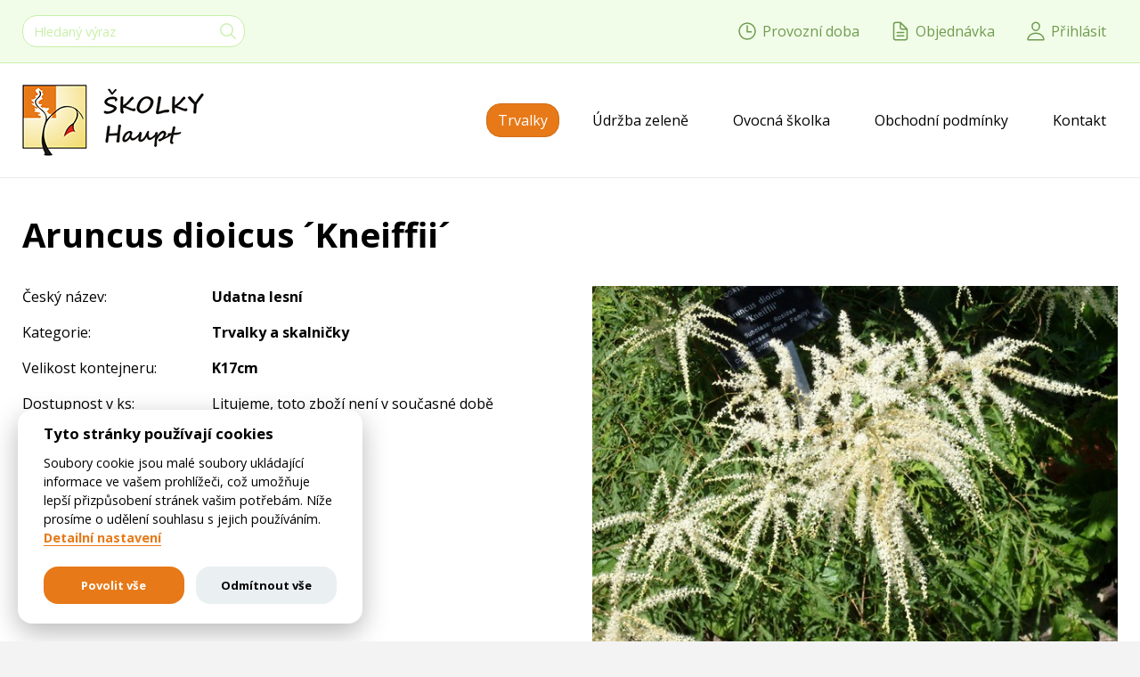

--- FILE ---
content_type: text/html; charset=utf-8
request_url: https://www.skolkyuo.cz/trvalky/11001002870-aruncus-dioicus-kneiffii/
body_size: 4036
content:
<!DOCTYPE html>
<html lang="cs" prefix="og: http://ogp.me/ns#">
<head>
<script>
	window.dataLayer = window.dataLayer || [];
	function gtag(){dataLayer.push(arguments);}
	gtag('consent', 'default', {
		'analytics_storage': "denied",
		'ad_storage': "denied"
	});
</script>
	<!-- Google Tag Manager -->
<script>(function(w,d,s,l,i){w[l]=w[l]||[];w[l].push({'gtm.start':
new Date().getTime(),event:'gtm.js'});var f=d.getElementsByTagName(s)[0],
j=d.createElement(s),dl=l!='dataLayer'?'&l='+l:'';j.async=true;j.src=
'https://www.googletagmanager.com/gtm.js?id='+i+dl;f.parentNode.insertBefore(j,f);
})(window,document,'script','dataLayer','GTM-5NGWX7SV');</script>
<!-- End Google Tag Manager -->
	<title>Aruncus dioicus ´Kneiffii´ | Školky Haupt</title>
	<meta charset="utf-8">
	<meta name="description" content="Velkoobchodní trvalková školka. Pěstování trvalek, skalniček, okrasných trav, cibulovin a bylinek. Napěstování požadovaného sortimentu.">
	<meta name="keywords" content="trvalky, údržba zeleně, arboristika, ovocná a okrasná školka, ústí nad orlicí">
	<meta name="robots" content="index,follow">
	<meta name="author" content="EASTBURGER - webdesigneři; https://www.eastburger.cz">
	<meta name="viewport" content="width=device-width, initial-scale=1">
	<meta property="og:locale" content="cs_CZ">
	<meta property="og:site_name" content="Školky Haupt">
	<meta property="og:title" content="Aruncus dioicus ´Kneiffii´ | Školky Haupt">
	<meta property="og:description" content="Velkoobchodní trvalková školka. Pěstování trvalek, skalniček, okrasných trav, cibulovin a bylinek. Napěstování požadovaného sortimentu.">
	<meta name="twitter:domain" content="Školky Haupt">
	<meta name="twitter:title" content="Aruncus dioicus ´Kneiffii´ | Školky Haupt">
	<meta name="twitter:description" content="Velkoobchodní trvalková školka. Pěstování trvalek, skalniček, okrasných trav, cibulovin a bylinek. Napěstování požadovaného sortimentu.">
	<meta name="twitter:card" content="summary">
	<link rel="stylesheet" type="text/css" media="all" href="/dist/styles.css?v=20240103">
	<link rel="preconnect" href="https://fonts.googleapis.com">
	<link rel="preconnect" href="https://fonts.gstatic.com" crossorigin>
	<link href="https://fonts.googleapis.com/css2?family=Open+Sans:wght@300;400;700;800&display=swap" rel="stylesheet">
	<link rel="apple-touch-icon" sizes="180x180" href="/dist/favicon/apple-touch-icon.png">
	<link rel="icon" type="image/png" sizes="32x32" href="/dist/favicon/favicon-32x32.png">
	<link rel="icon" type="image/png" sizes="16x16" href="/dist/favicon/favicon-16x16.png">
	<link rel="manifest" href="/dist/favicon/site.webmanifest">
	<link rel="mask-icon" href="/dist/favicon/safari-pinned-tab.svg" color="#5bbad5">
	<link rel="shortcut icon" href="/dist/favicon/favicon.ico">
	<meta name="msapplication-TileColor" content="#da532c">
	<meta name="msapplication-config" content="/dist/favicon/browserconfig.xml">
	<meta name="theme-color" content="#ffffff">
</head>


<body id="top">





<header class="d-flex flex-column">

	<div class="layout-hotline">
		<div class="container d-lg-flex justify-content-lg-between">

			<div class="d-lg-flex align-items-lg-center">
			<div class="header-block header-block-search-inline" id="header-block-search">
				<div class="py-5 py-lg-2 px-gutter px-lg-0">
					<form action="/vyhledavani/" method="post" id="frm-searchHeaderForm-form" class="search-autocomplete" role="form">
						<div class="header-block-search-input-group">
							<input type="text" name="s" placeholder="Hledaný výraz" id="frm-searchHeaderForm-form-s" required="required" class="form-control">
							<div>
								<button class="btn" title="Hledat">
									<svg class="icon icon-search"><use xlink:href="/dist/icons/icons.svg#search"></use></svg>
								</button>
							</div>
						</div>
					<input type="hidden" name="_do" value="searchHeaderForm-form-submit"><!--[if IE]><input type=IEbug disabled style="display:none"><![endif]-->
</form>

				</div>
			</div>

			</div>
			
			<div class="header-buttons d-flex align-items-stretch align-items-lg-center py-4 py-lg-3" id="header-buttons" data-header-blocks-wrapper>
				
				<a class="header-button header-button-time flex-fill d-lg-flex align-items-center px-2 px-lg-0 mr-lg-2" href="#" data-header-block="header-block-time">
					<svg class="icon icon-time mx-1 mx-lg-0"><use xlink:href="/dist/icons/icons.svg#time"></use></svg>
					<span class="header-button-title">Provozní doba</span>
				</a>	
				
				<a class="header-button flex-fill d-lg-flex align-items-center px-2 px-lg-0 mr-lg-2" href="/objednavka/" id="snippet--basketProductsCount">
					<svg class="icon icon-order mx-1 mx-lg-0"><use xlink:href="/dist/icons/icons.svg#order"></use></svg>
					<span class="header-button-title">Objednávka</span>
				</a>				
				
				<a class="header-button flex-fill d-lg-none align-items-center px-2" href="#" data-header-block="header-block-search">
					<svg class="icon icon-search mx-1"><use xlink:href="/dist/icons/icons.svg#search"></use></svg>
					<span class="header-button-title">Hledat</span>
				</a>
		
				<a class="header-button header-button-login flex-fill d-lg-flex align-items-center px-2 px-lg-0" href="#" data-header-block="header-block-login">
					<svg class="icon icon-person mx-1 mx-lg-0"><use xlink:href="/dist/icons/icons.svg#person"></use></svg>
					<span class="header-button-title">Přihlásit</span>
				</a>

				<a class="header-button flex-fill d-lg-none px-2 py-lg-3" href="#" id="header-button-menu" data-header-block="header-block-menu" data-menu-wrapper="header-block-menu">
					<svg class="icon icon-menu mx-1"><use xlink:href="/dist/icons/icons.svg#menu"></use></svg>
					<span class="header-button-title">Menu</span>
				</a>

			</div>
			
			<div class="header-block header-block-lg-popup" id="header-block-time">
				<div class="py-4 px-gutter">
					<p style="text-align: center;">&nbsp;</p>
<p style="text-align: center;">Velkoobchodní prodej: Po-Pá 7:00-15:30</p>
<p style="text-align: center;">Maloobchodní prodej: Po-Pá 8:00-16:00, So 8:00-11:00</p>
<p style="text-align: center;">ROSTLINY ANI STROMY NEZASÍLÁME POŠTOU</p>
<p style="text-align: center;">&nbsp;AKTUALITY - VIZ SPODNÍ ČÁST UVODNÍ STRÁNKY</p>
				</div>
			</div>
				
			<div class="header-block header-block-lg-popup" id="header-block-login">
<div id="snippet--login">			<div class="py-5 px-gutter px-md-5">

				<form action="/trvalky/11001002870-aruncus-dioicus-kneiffii/" method="post" class="ajax" id="frm-login-loginForm" role="form">


					<div class="form-group has-feedback">
						<input type="email" name="email" placeholder="E-mail" id="frm-login-loginForm-email" required data-nette-rules='[{"op":":filled","msg":"Položka <em>E-mail</em> musí být vyplněna."},{"op":":email","msg":"Položka <em>E-mail</em> nemá správný formát, zadejte platnou emailovou adresu."}]' class="form-control">
						<svg class="icon icon-mail form-control-feedback text-muted"><use xlink:href="/dist/icons/icons.svg#mail"></use></svg>
					</div>

					<div class="form-group has-feedback">
						<input type="password" name="password" placeholder="Heslo" id="frm-login-loginForm-password" required data-nette-rules='[{"op":":filled","msg":"Položka <em>Heslo</em> musí být vyplněna."}]' class="form-control">
						<svg class="icon icon-lock form-control-feedback text-muted"><use xlink:href="/dist/icons/icons.svg#lock"></use></svg>
					</div>

					<div class="custom-control custom-checkbox">
						<input type="checkbox" name="remember" id="frm-login-loginForm-remember" class="custom-control-input">
						<label for="frm-login-loginForm-remember" class="custom-control-label">Zůstat přihlášen</label>
					</div>

					<div class="form-group text-center">
						<input type="submit" name="send" value="Přihlásit" class="btn btn-primary">
					</div>

				<input type="hidden" name="_do" value="login-loginForm-submit"></form>


				<p class="text-center">
					<strong>Registrace</strong> je určená pro velkoobchodní partnery, kteří nakupují zboží za účelem dalšího prodeje. Nutné pro registraci je uvedení IČO.
				</p>
				<p class="mb-0 text-center">
					<a class="btn btn-empty-white" href="/registrace/">Registrovat</a>
				</p>

			</div>

</div>
			</div>
				
		</div>
	</div>

	<div class="layout-header">
		<div class="container d-lg-flex justify-content-lg-between">

			<div class="logo d-lg-flex align-items-lg-stretch text-center">
				<a class="d-inline-block d-lg-flex align-items-lg-center pt-3 pt-lg-4 pb-4" href="https://www.skolkyuo.cz">
					<img class="img-fluid" src="/dist/images/logo.png" alt="" title="">
				</a>
			</div>

			<nav class="header-block header-block-lg-reset eb-menu-mobile eb-menu-desktop d-lg-block" id="header-block-menu" data-menu-item-wrapper>
		<ul class="eb-menu d-lg-flex align-items-lg-center h-100 eb-menu-ul eb-menu-ul1">
			<li class="eb-menu-item-page">
				<a href="/trvalky/" class="active scrolling">
					<span class="eb-menu-item">
						Trvalky
					</span>
				</a>
			</li>
			<li class="eb-menu-item-page">
				<a href="/udrzba-zelene/" class="scrolling">
					<span class="eb-menu-item">
						Údržba zeleně
					</span>
				</a>
			</li>
			<li class="eb-menu-item-page">
				<a href="/ovocna-skolka/" class="scrolling">
					<span class="eb-menu-item">
						Ovocná školka
					</span>
				</a>
			</li>
			<li class="eb-menu-item-page">
				<a href="/obchodni-podminky/" class="scrolling">
					<span class="eb-menu-item">
						Obchodní podmínky
					</span>
				</a>
			</li>
			<li class="eb-menu-item-page">
				<a href="/kontakt/" class="scrolling">
					<span class="eb-menu-item">
						Kontakt
					</span>
				</a>
			</li>
		</ul>

			</nav>
		</div>
	</div>

</header>




<div class="layout-h1">
	<div class="container">
		<h1 class="h1-content">Aruncus dioicus ´Kneiffii´</h1>
	</div>
</div>

	
<div class="content">



<div class="content-block detail products-detail">
<div class="container">

	<div class="row">

		<div class="content-item col-12 col-lg-6">

			<p class="row item-name">
				<span class="col-12 col-sm-6 col-md-4">Český název:</span>
				<strong class="col-6 col-sm-6 col-md-8">Udatna lesní</strong>
			</p>

			<p class="row item-desc">
				<span class="col-12 col-sm-6 col-md-4">Kategorie:</span>
				<strong class="col-6 col-sm-6 col-md-8">Trvalky a skalničky</strong>
			</p>


			<p class="row item-desc">
				<span class="col-12 col-sm-6 col-md-4">Velikost kontejneru:</span>
				<strong class="col-6 col-sm-6 col-md-8">K17cm</strong>
			</p>
			
			<p class="row item-desc">
				<span class="col-12 col-sm-6 col-md-4">Dostupnost v ks:</span>
				<span class="col-6 col-sm-6 col-md-8">Litujeme, toto zboží není v současné době dostupné.</span>
			</p>

		</div>

		<div class="content-item col-12 col-lg-6">
			<p class="item-image padding-bottom">
				<img class="item-img img-fluid" src="/data-gsoft/images/10001340.jpg" alt="Aruncus dioicus ´Kneiffii´" title="Aruncus dioicus ´Kneiffii´">
			</p>
		</div>

		<div class="content-item col-12">
			<p class="item-desc">
				Mohutná trvalka vhodná do zastíněných partií zahrady. Dobře se vyjímá i jnako solitera, nebo v popředí vyšších jehličnanů. Kvete vysokými bílými latami, které je možné řezat i do vázy. Vyžaduje hlubší a dostatečně vlhkou zem. Exkluzivní kultivar s úzkými, výrazně vykrajovanými listy.<br>Výška: 100-150 cm, Barva květu: bílá, Doba květu: V. - VII., Ozdobný list: úzké, vykrajované listy, Světelné nároky: polostín, stín, Stanoviště: G2, GR2, humózní, čerstvá zem, Tepl. zóna: Z7 -18 až -12±C
			</p>
		</div>

	</div>

</div>
</div>




</div>


<footer class="footer-copyright text-center">
	<div class="container pt-5 pb-5">
		
		<p>
			<span class="eb-menu-item-page">
				<a href="/informace-o-cookies/" class="scrolling">
					Informace o souborech cookies
				</a>
			</span>

			<span class="separator">|</span>

			<span class="eb-menu-item-page">
				<a href="/ochana-osobnich-udaju/" class="scrolling">
					Ochrana osobních údajů
				</a>
			</span>

			
			<span class="separator">|</span>
			
			<span class="copyright">
				<a href="javascript:void(0);" data-cc="c-settings">Nastavení cookies</a>
			</span>	
		</p>
		
		<p>
			<span class="copyright">
				Copyright &copy; 1992-2026 <strong><a href="https://www.skolkyuo.cz">Pavel Haupt</a></strong>
			</span>
		</p>

		<p>
			<span class="creator d-print-none small">
				Zhotovil: <a href="https://www.eastburger.cz" title="Tvorba webů a webových stránek" target="_blank">EASTBURGER - tvorba webů</a>
			</span>
		</p>

	</div>
</footer>


<a class="back-to-top scrolling" href="#top" title="Nahoru">
	<svg class="icon icon-chevron-up"><use xlink:href="/dist/icons/icons.svg#chevron-up"></use></svg>
</a>


<div id="snippet--modalFlashes"></div>


<script src="/dist/scripts.js?v=20230524"></script>


</body>
</html>

--- FILE ---
content_type: text/javascript
request_url: https://www.skolkyuo.cz/dist/scripts.js?v=20230524
body_size: 87133
content:
!function(e,t){"use strict";"object"==typeof module&&"object"==typeof module.exports?module.exports=e.document?t(e,!0):function(e){if(!e.document)throw new Error("jQuery requires a window with a document");return t(e)}:t(e)}("undefined"!=typeof window?window:this,(function(e,t){"use strict";var n=[],i=Object.getPrototypeOf,o=n.slice,r=n.flat?function(e){return n.flat.call(e)}:function(e){return n.concat.apply([],e)},a=n.push,s=n.indexOf,l={},c=l.toString,u=l.hasOwnProperty,d=u.toString,f=d.call(Object),p={},h=function(e){return"function"==typeof e&&"number"!=typeof e.nodeType&&"function"!=typeof e.item},m=function(e){return null!=e&&e===e.window},g=e.document,v={type:!0,src:!0,nonce:!0,noModule:!0};function b(e,t,n){var i,o,r=(n=n||g).createElement("script");if(r.text=e,t)for(i in v)(o=t[i]||t.getAttribute&&t.getAttribute(i))&&r.setAttribute(i,o);n.head.appendChild(r).parentNode.removeChild(r)}function y(e){return null==e?e+"":"object"==typeof e||"function"==typeof e?l[c.call(e)]||"object":typeof e}var x="3.6.0",w=function(e,t){return new w.fn.init(e,t)};function C(e){var t=!!e&&"length"in e&&e.length,n=y(e);return!h(e)&&!m(e)&&("array"===n||0===t||"number"==typeof t&&0<t&&t-1 in e)}w.fn=w.prototype={jquery:x,constructor:w,length:0,toArray:function(){return o.call(this)},get:function(e){return null==e?o.call(this):e<0?this[e+this.length]:this[e]},pushStack:function(e){var t=w.merge(this.constructor(),e);return t.prevObject=this,t},each:function(e){return w.each(this,e)},map:function(e){return this.pushStack(w.map(this,(function(t,n){return e.call(t,n,t)})))},slice:function(){return this.pushStack(o.apply(this,arguments))},first:function(){return this.eq(0)},last:function(){return this.eq(-1)},even:function(){return this.pushStack(w.grep(this,(function(e,t){return(t+1)%2})))},odd:function(){return this.pushStack(w.grep(this,(function(e,t){return t%2})))},eq:function(e){var t=this.length,n=+e+(e<0?t:0);return this.pushStack(0<=n&&n<t?[this[n]]:[])},end:function(){return this.prevObject||this.constructor()},push:a,sort:n.sort,splice:n.splice},w.extend=w.fn.extend=function(){var e,t,n,i,o,r,a=arguments[0]||{},s=1,l=arguments.length,c=!1;for("boolean"==typeof a&&(c=a,a=arguments[s]||{},s++),"object"==typeof a||h(a)||(a={}),s===l&&(a=this,s--);s<l;s++)if(null!=(e=arguments[s]))for(t in e)i=e[t],"__proto__"!==t&&a!==i&&(c&&i&&(w.isPlainObject(i)||(o=Array.isArray(i)))?(n=a[t],r=o&&!Array.isArray(n)?[]:o||w.isPlainObject(n)?n:{},o=!1,a[t]=w.extend(c,r,i)):void 0!==i&&(a[t]=i));return a},w.extend({expando:"jQuery"+(x+Math.random()).replace(/\D/g,""),isReady:!0,error:function(e){throw new Error(e)},noop:function(){},isPlainObject:function(e){var t,n;return!(!e||"[object Object]"!==c.call(e)||(t=i(e))&&("function"!=typeof(n=u.call(t,"constructor")&&t.constructor)||d.call(n)!==f))},isEmptyObject:function(e){var t;for(t in e)return!1;return!0},globalEval:function(e,t,n){b(e,{nonce:t&&t.nonce},n)},each:function(e,t){var n,i=0;if(C(e))for(n=e.length;i<n&&!1!==t.call(e[i],i,e[i]);i++);else for(i in e)if(!1===t.call(e[i],i,e[i]))break;return e},makeArray:function(e,t){var n=t||[];return null!=e&&(C(Object(e))?w.merge(n,"string"==typeof e?[e]:e):a.call(n,e)),n},inArray:function(e,t,n){return null==t?-1:s.call(t,e,n)},merge:function(e,t){for(var n=+t.length,i=0,o=e.length;i<n;i++)e[o++]=t[i];return e.length=o,e},grep:function(e,t,n){for(var i=[],o=0,r=e.length,a=!n;o<r;o++)!t(e[o],o)!==a&&i.push(e[o]);return i},map:function(e,t,n){var i,o,a=0,s=[];if(C(e))for(i=e.length;a<i;a++)null!=(o=t(e[a],a,n))&&s.push(o);else for(a in e)null!=(o=t(e[a],a,n))&&s.push(o);return r(s)},guid:1,support:p}),"function"==typeof Symbol&&(w.fn[Symbol.iterator]=n[Symbol.iterator]),w.each("Boolean Number String Function Array Date RegExp Object Error Symbol".split(" "),(function(e,t){l["[object "+t+"]"]=t.toLowerCase()}));var _=function(e){var t,n,i,o,r,a,s,l,c,u,d,f,p,h,m,g,v,b,y,x="sizzle"+1*new Date,w=e.document,C=0,_=0,k=le(),T=le(),S=le(),E=le(),A=function(e,t){return e===t&&(d=!0),0},L={}.hasOwnProperty,N=[],j=N.pop,I=N.push,F=N.push,D=N.slice,M=function(e,t){for(var n=0,i=e.length;n<i;n++)if(e[n]===t)return n;return-1},P="checked|selected|async|autofocus|autoplay|controls|defer|disabled|hidden|ismap|loop|multiple|open|readonly|required|scoped",O="[\\x20\\t\\r\\n\\f]",z="(?:\\\\[\\da-fA-F]{1,6}"+O+"?|\\\\[^\\r\\n\\f]|[\\w-]|[^\0-\\x7f])+",W="\\["+O+"*("+z+")(?:"+O+"*([*^$|!~]?=)"+O+"*(?:'((?:\\\\.|[^\\\\'])*)'|\"((?:\\\\.|[^\\\\\"])*)\"|("+z+"))|)"+O+"*\\]",H=":("+z+")(?:\\((('((?:\\\\.|[^\\\\'])*)'|\"((?:\\\\.|[^\\\\\"])*)\")|((?:\\\\.|[^\\\\()[\\]]|"+W+")*)|.*)\\)|)",R=new RegExp(O+"+","g"),q=new RegExp("^"+O+"+|((?:^|[^\\\\])(?:\\\\.)*)"+O+"+$","g"),$=new RegExp("^"+O+"*,"+O+"*"),B=new RegExp("^"+O+"*([>+~]|"+O+")"+O+"*"),U=new RegExp(O+"|>"),X=new RegExp(H),V=new RegExp("^"+z+"$"),Y={ID:new RegExp("^#("+z+")"),CLASS:new RegExp("^\\.("+z+")"),TAG:new RegExp("^("+z+"|[*])"),ATTR:new RegExp("^"+W),PSEUDO:new RegExp("^"+H),CHILD:new RegExp("^:(only|first|last|nth|nth-last)-(child|of-type)(?:\\("+O+"*(even|odd|(([+-]|)(\\d*)n|)"+O+"*(?:([+-]|)"+O+"*(\\d+)|))"+O+"*\\)|)","i"),bool:new RegExp("^(?:"+P+")$","i"),needsContext:new RegExp("^"+O+"*[>+~]|:(even|odd|eq|gt|lt|nth|first|last)(?:\\("+O+"*((?:-\\d)?\\d*)"+O+"*\\)|)(?=[^-]|$)","i")},Q=/HTML$/i,Z=/^(?:input|select|textarea|button)$/i,G=/^h\d$/i,J=/^[^{]+\{\s*\[native \w/,K=/^(?:#([\w-]+)|(\w+)|\.([\w-]+))$/,ee=/[+~]/,te=new RegExp("\\\\[\\da-fA-F]{1,6}"+O+"?|\\\\([^\\r\\n\\f])","g"),ne=function(e,t){var n="0x"+e.slice(1)-65536;return t||(n<0?String.fromCharCode(n+65536):String.fromCharCode(n>>10|55296,1023&n|56320))},ie=/([\0-\x1f\x7f]|^-?\d)|^-$|[^\0-\x1f\x7f-\uFFFF\w-]/g,oe=function(e,t){return t?"\0"===e?"�":e.slice(0,-1)+"\\"+e.charCodeAt(e.length-1).toString(16)+" ":"\\"+e},re=function(){f()},ae=xe((function(e){return!0===e.disabled&&"fieldset"===e.nodeName.toLowerCase()}),{dir:"parentNode",next:"legend"});try{F.apply(N=D.call(w.childNodes),w.childNodes),N[w.childNodes.length].nodeType}catch(t){F={apply:N.length?function(e,t){I.apply(e,D.call(t))}:function(e,t){for(var n=e.length,i=0;e[n++]=t[i++];);e.length=n-1}}}function se(e,t,i,o){var r,s,c,u,d,h,v,b=t&&t.ownerDocument,w=t?t.nodeType:9;if(i=i||[],"string"!=typeof e||!e||1!==w&&9!==w&&11!==w)return i;if(!o&&(f(t),t=t||p,m)){if(11!==w&&(d=K.exec(e)))if(r=d[1]){if(9===w){if(!(c=t.getElementById(r)))return i;if(c.id===r)return i.push(c),i}else if(b&&(c=b.getElementById(r))&&y(t,c)&&c.id===r)return i.push(c),i}else{if(d[2])return F.apply(i,t.getElementsByTagName(e)),i;if((r=d[3])&&n.getElementsByClassName&&t.getElementsByClassName)return F.apply(i,t.getElementsByClassName(r)),i}if(n.qsa&&!E[e+" "]&&(!g||!g.test(e))&&(1!==w||"object"!==t.nodeName.toLowerCase())){if(v=e,b=t,1===w&&(U.test(e)||B.test(e))){for((b=ee.test(e)&&ve(t.parentNode)||t)===t&&n.scope||((u=t.getAttribute("id"))?u=u.replace(ie,oe):t.setAttribute("id",u=x)),s=(h=a(e)).length;s--;)h[s]=(u?"#"+u:":scope")+" "+ye(h[s]);v=h.join(",")}try{return F.apply(i,b.querySelectorAll(v)),i}catch(t){E(e,!0)}finally{u===x&&t.removeAttribute("id")}}}return l(e.replace(q,"$1"),t,i,o)}function le(){var e=[];return function t(n,o){return e.push(n+" ")>i.cacheLength&&delete t[e.shift()],t[n+" "]=o}}function ce(e){return e[x]=!0,e}function ue(e){var t=p.createElement("fieldset");try{return!!e(t)}catch(e){return!1}finally{t.parentNode&&t.parentNode.removeChild(t),t=null}}function de(e,t){for(var n=e.split("|"),o=n.length;o--;)i.attrHandle[n[o]]=t}function fe(e,t){var n=t&&e,i=n&&1===e.nodeType&&1===t.nodeType&&e.sourceIndex-t.sourceIndex;if(i)return i;if(n)for(;n=n.nextSibling;)if(n===t)return-1;return e?1:-1}function pe(e){return function(t){return"input"===t.nodeName.toLowerCase()&&t.type===e}}function he(e){return function(t){var n=t.nodeName.toLowerCase();return("input"===n||"button"===n)&&t.type===e}}function me(e){return function(t){return"form"in t?t.parentNode&&!1===t.disabled?"label"in t?"label"in t.parentNode?t.parentNode.disabled===e:t.disabled===e:t.isDisabled===e||t.isDisabled!==!e&&ae(t)===e:t.disabled===e:"label"in t&&t.disabled===e}}function ge(e){return ce((function(t){return t=+t,ce((function(n,i){for(var o,r=e([],n.length,t),a=r.length;a--;)n[o=r[a]]&&(n[o]=!(i[o]=n[o]))}))}))}function ve(e){return e&&void 0!==e.getElementsByTagName&&e}for(t in n=se.support={},r=se.isXML=function(e){var t=e&&e.namespaceURI,n=e&&(e.ownerDocument||e).documentElement;return!Q.test(t||n&&n.nodeName||"HTML")},f=se.setDocument=function(e){var t,o,a=e?e.ownerDocument||e:w;return a!=p&&9===a.nodeType&&a.documentElement&&(h=(p=a).documentElement,m=!r(p),w!=p&&(o=p.defaultView)&&o.top!==o&&(o.addEventListener?o.addEventListener("unload",re,!1):o.attachEvent&&o.attachEvent("onunload",re)),n.scope=ue((function(e){return h.appendChild(e).appendChild(p.createElement("div")),void 0!==e.querySelectorAll&&!e.querySelectorAll(":scope fieldset div").length})),n.attributes=ue((function(e){return e.className="i",!e.getAttribute("className")})),n.getElementsByTagName=ue((function(e){return e.appendChild(p.createComment("")),!e.getElementsByTagName("*").length})),n.getElementsByClassName=J.test(p.getElementsByClassName),n.getById=ue((function(e){return h.appendChild(e).id=x,!p.getElementsByName||!p.getElementsByName(x).length})),n.getById?(i.filter.ID=function(e){var t=e.replace(te,ne);return function(e){return e.getAttribute("id")===t}},i.find.ID=function(e,t){if(void 0!==t.getElementById&&m){var n=t.getElementById(e);return n?[n]:[]}}):(i.filter.ID=function(e){var t=e.replace(te,ne);return function(e){var n=void 0!==e.getAttributeNode&&e.getAttributeNode("id");return n&&n.value===t}},i.find.ID=function(e,t){if(void 0!==t.getElementById&&m){var n,i,o,r=t.getElementById(e);if(r){if((n=r.getAttributeNode("id"))&&n.value===e)return[r];for(o=t.getElementsByName(e),i=0;r=o[i++];)if((n=r.getAttributeNode("id"))&&n.value===e)return[r]}return[]}}),i.find.TAG=n.getElementsByTagName?function(e,t){return void 0!==t.getElementsByTagName?t.getElementsByTagName(e):n.qsa?t.querySelectorAll(e):void 0}:function(e,t){var n,i=[],o=0,r=t.getElementsByTagName(e);if("*"===e){for(;n=r[o++];)1===n.nodeType&&i.push(n);return i}return r},i.find.CLASS=n.getElementsByClassName&&function(e,t){if(void 0!==t.getElementsByClassName&&m)return t.getElementsByClassName(e)},v=[],g=[],(n.qsa=J.test(p.querySelectorAll))&&(ue((function(e){var t;h.appendChild(e).innerHTML="<a id='"+x+"'></a><select id='"+x+"-\r\\' msallowcapture=''><option selected=''></option></select>",e.querySelectorAll("[msallowcapture^='']").length&&g.push("[*^$]="+O+"*(?:''|\"\")"),e.querySelectorAll("[selected]").length||g.push("\\["+O+"*(?:value|"+P+")"),e.querySelectorAll("[id~="+x+"-]").length||g.push("~="),(t=p.createElement("input")).setAttribute("name",""),e.appendChild(t),e.querySelectorAll("[name='']").length||g.push("\\["+O+"*name"+O+"*="+O+"*(?:''|\"\")"),e.querySelectorAll(":checked").length||g.push(":checked"),e.querySelectorAll("a#"+x+"+*").length||g.push(".#.+[+~]"),e.querySelectorAll("\\\f"),g.push("[\\r\\n\\f]")})),ue((function(e){e.innerHTML="<a href='' disabled='disabled'></a><select disabled='disabled'><option/></select>";var t=p.createElement("input");t.setAttribute("type","hidden"),e.appendChild(t).setAttribute("name","D"),e.querySelectorAll("[name=d]").length&&g.push("name"+O+"*[*^$|!~]?="),2!==e.querySelectorAll(":enabled").length&&g.push(":enabled",":disabled"),h.appendChild(e).disabled=!0,2!==e.querySelectorAll(":disabled").length&&g.push(":enabled",":disabled"),e.querySelectorAll("*,:x"),g.push(",.*:")}))),(n.matchesSelector=J.test(b=h.matches||h.webkitMatchesSelector||h.mozMatchesSelector||h.oMatchesSelector||h.msMatchesSelector))&&ue((function(e){n.disconnectedMatch=b.call(e,"*"),b.call(e,"[s!='']:x"),v.push("!=",H)})),g=g.length&&new RegExp(g.join("|")),v=v.length&&new RegExp(v.join("|")),t=J.test(h.compareDocumentPosition),y=t||J.test(h.contains)?function(e,t){var n=9===e.nodeType?e.documentElement:e,i=t&&t.parentNode;return e===i||!(!i||1!==i.nodeType||!(n.contains?n.contains(i):e.compareDocumentPosition&&16&e.compareDocumentPosition(i)))}:function(e,t){if(t)for(;t=t.parentNode;)if(t===e)return!0;return!1},A=t?function(e,t){if(e===t)return d=!0,0;var i=!e.compareDocumentPosition-!t.compareDocumentPosition;return i||(1&(i=(e.ownerDocument||e)==(t.ownerDocument||t)?e.compareDocumentPosition(t):1)||!n.sortDetached&&t.compareDocumentPosition(e)===i?e==p||e.ownerDocument==w&&y(w,e)?-1:t==p||t.ownerDocument==w&&y(w,t)?1:u?M(u,e)-M(u,t):0:4&i?-1:1)}:function(e,t){if(e===t)return d=!0,0;var n,i=0,o=e.parentNode,r=t.parentNode,a=[e],s=[t];if(!o||!r)return e==p?-1:t==p?1:o?-1:r?1:u?M(u,e)-M(u,t):0;if(o===r)return fe(e,t);for(n=e;n=n.parentNode;)a.unshift(n);for(n=t;n=n.parentNode;)s.unshift(n);for(;a[i]===s[i];)i++;return i?fe(a[i],s[i]):a[i]==w?-1:s[i]==w?1:0}),p},se.matches=function(e,t){return se(e,null,null,t)},se.matchesSelector=function(e,t){if(f(e),n.matchesSelector&&m&&!E[t+" "]&&(!v||!v.test(t))&&(!g||!g.test(t)))try{var i=b.call(e,t);if(i||n.disconnectedMatch||e.document&&11!==e.document.nodeType)return i}catch(e){E(t,!0)}return 0<se(t,p,null,[e]).length},se.contains=function(e,t){return(e.ownerDocument||e)!=p&&f(e),y(e,t)},se.attr=function(e,t){(e.ownerDocument||e)!=p&&f(e);var o=i.attrHandle[t.toLowerCase()],r=o&&L.call(i.attrHandle,t.toLowerCase())?o(e,t,!m):void 0;return void 0!==r?r:n.attributes||!m?e.getAttribute(t):(r=e.getAttributeNode(t))&&r.specified?r.value:null},se.escape=function(e){return(e+"").replace(ie,oe)},se.error=function(e){throw new Error("Syntax error, unrecognized expression: "+e)},se.uniqueSort=function(e){var t,i=[],o=0,r=0;if(d=!n.detectDuplicates,u=!n.sortStable&&e.slice(0),e.sort(A),d){for(;t=e[r++];)t===e[r]&&(o=i.push(r));for(;o--;)e.splice(i[o],1)}return u=null,e},o=se.getText=function(e){var t,n="",i=0,r=e.nodeType;if(r){if(1===r||9===r||11===r){if("string"==typeof e.textContent)return e.textContent;for(e=e.firstChild;e;e=e.nextSibling)n+=o(e)}else if(3===r||4===r)return e.nodeValue}else for(;t=e[i++];)n+=o(t);return n},(i=se.selectors={cacheLength:50,createPseudo:ce,match:Y,attrHandle:{},find:{},relative:{">":{dir:"parentNode",first:!0}," ":{dir:"parentNode"},"+":{dir:"previousSibling",first:!0},"~":{dir:"previousSibling"}},preFilter:{ATTR:function(e){return e[1]=e[1].replace(te,ne),e[3]=(e[3]||e[4]||e[5]||"").replace(te,ne),"~="===e[2]&&(e[3]=" "+e[3]+" "),e.slice(0,4)},CHILD:function(e){return e[1]=e[1].toLowerCase(),"nth"===e[1].slice(0,3)?(e[3]||se.error(e[0]),e[4]=+(e[4]?e[5]+(e[6]||1):2*("even"===e[3]||"odd"===e[3])),e[5]=+(e[7]+e[8]||"odd"===e[3])):e[3]&&se.error(e[0]),e},PSEUDO:function(e){var t,n=!e[6]&&e[2];return Y.CHILD.test(e[0])?null:(e[3]?e[2]=e[4]||e[5]||"":n&&X.test(n)&&(t=a(n,!0))&&(t=n.indexOf(")",n.length-t)-n.length)&&(e[0]=e[0].slice(0,t),e[2]=n.slice(0,t)),e.slice(0,3))}},filter:{TAG:function(e){var t=e.replace(te,ne).toLowerCase();return"*"===e?function(){return!0}:function(e){return e.nodeName&&e.nodeName.toLowerCase()===t}},CLASS:function(e){var t=k[e+" "];return t||(t=new RegExp("(^|"+O+")"+e+"("+O+"|$)"))&&k(e,(function(e){return t.test("string"==typeof e.className&&e.className||void 0!==e.getAttribute&&e.getAttribute("class")||"")}))},ATTR:function(e,t,n){return function(i){var o=se.attr(i,e);return null==o?"!="===t:!t||(o+="","="===t?o===n:"!="===t?o!==n:"^="===t?n&&0===o.indexOf(n):"*="===t?n&&-1<o.indexOf(n):"$="===t?n&&o.slice(-n.length)===n:"~="===t?-1<(" "+o.replace(R," ")+" ").indexOf(n):"|="===t&&(o===n||o.slice(0,n.length+1)===n+"-"))}},CHILD:function(e,t,n,i,o){var r="nth"!==e.slice(0,3),a="last"!==e.slice(-4),s="of-type"===t;return 1===i&&0===o?function(e){return!!e.parentNode}:function(t,n,l){var c,u,d,f,p,h,m=r!==a?"nextSibling":"previousSibling",g=t.parentNode,v=s&&t.nodeName.toLowerCase(),b=!l&&!s,y=!1;if(g){if(r){for(;m;){for(f=t;f=f[m];)if(s?f.nodeName.toLowerCase()===v:1===f.nodeType)return!1;h=m="only"===e&&!h&&"nextSibling"}return!0}if(h=[a?g.firstChild:g.lastChild],a&&b){for(y=(p=(c=(u=(d=(f=g)[x]||(f[x]={}))[f.uniqueID]||(d[f.uniqueID]={}))[e]||[])[0]===C&&c[1])&&c[2],f=p&&g.childNodes[p];f=++p&&f&&f[m]||(y=p=0)||h.pop();)if(1===f.nodeType&&++y&&f===t){u[e]=[C,p,y];break}}else if(b&&(y=p=(c=(u=(d=(f=t)[x]||(f[x]={}))[f.uniqueID]||(d[f.uniqueID]={}))[e]||[])[0]===C&&c[1]),!1===y)for(;(f=++p&&f&&f[m]||(y=p=0)||h.pop())&&((s?f.nodeName.toLowerCase()!==v:1!==f.nodeType)||!++y||(b&&((u=(d=f[x]||(f[x]={}))[f.uniqueID]||(d[f.uniqueID]={}))[e]=[C,y]),f!==t)););return(y-=o)===i||y%i==0&&0<=y/i}}},PSEUDO:function(e,t){var n,o=i.pseudos[e]||i.setFilters[e.toLowerCase()]||se.error("unsupported pseudo: "+e);return o[x]?o(t):1<o.length?(n=[e,e,"",t],i.setFilters.hasOwnProperty(e.toLowerCase())?ce((function(e,n){for(var i,r=o(e,t),a=r.length;a--;)e[i=M(e,r[a])]=!(n[i]=r[a])})):function(e){return o(e,0,n)}):o}},pseudos:{not:ce((function(e){var t=[],n=[],i=s(e.replace(q,"$1"));return i[x]?ce((function(e,t,n,o){for(var r,a=i(e,null,o,[]),s=e.length;s--;)(r=a[s])&&(e[s]=!(t[s]=r))})):function(e,o,r){return t[0]=e,i(t,null,r,n),t[0]=null,!n.pop()}})),has:ce((function(e){return function(t){return 0<se(e,t).length}})),contains:ce((function(e){return e=e.replace(te,ne),function(t){return-1<(t.textContent||o(t)).indexOf(e)}})),lang:ce((function(e){return V.test(e||"")||se.error("unsupported lang: "+e),e=e.replace(te,ne).toLowerCase(),function(t){var n;do{if(n=m?t.lang:t.getAttribute("xml:lang")||t.getAttribute("lang"))return(n=n.toLowerCase())===e||0===n.indexOf(e+"-")}while((t=t.parentNode)&&1===t.nodeType);return!1}})),target:function(t){var n=e.location&&e.location.hash;return n&&n.slice(1)===t.id},root:function(e){return e===h},focus:function(e){return e===p.activeElement&&(!p.hasFocus||p.hasFocus())&&!!(e.type||e.href||~e.tabIndex)},enabled:me(!1),disabled:me(!0),checked:function(e){var t=e.nodeName.toLowerCase();return"input"===t&&!!e.checked||"option"===t&&!!e.selected},selected:function(e){return e.parentNode&&e.parentNode.selectedIndex,!0===e.selected},empty:function(e){for(e=e.firstChild;e;e=e.nextSibling)if(e.nodeType<6)return!1;return!0},parent:function(e){return!i.pseudos.empty(e)},header:function(e){return G.test(e.nodeName)},input:function(e){return Z.test(e.nodeName)},button:function(e){var t=e.nodeName.toLowerCase();return"input"===t&&"button"===e.type||"button"===t},text:function(e){var t;return"input"===e.nodeName.toLowerCase()&&"text"===e.type&&(null==(t=e.getAttribute("type"))||"text"===t.toLowerCase())},first:ge((function(){return[0]})),last:ge((function(e,t){return[t-1]})),eq:ge((function(e,t,n){return[n<0?n+t:n]})),even:ge((function(e,t){for(var n=0;n<t;n+=2)e.push(n);return e})),odd:ge((function(e,t){for(var n=1;n<t;n+=2)e.push(n);return e})),lt:ge((function(e,t,n){for(var i=n<0?n+t:t<n?t:n;0<=--i;)e.push(i);return e})),gt:ge((function(e,t,n){for(var i=n<0?n+t:n;++i<t;)e.push(i);return e}))}}).pseudos.nth=i.pseudos.eq,{radio:!0,checkbox:!0,file:!0,password:!0,image:!0})i.pseudos[t]=pe(t);for(t in{submit:!0,reset:!0})i.pseudos[t]=he(t);function be(){}function ye(e){for(var t=0,n=e.length,i="";t<n;t++)i+=e[t].value;return i}function xe(e,t,n){var i=t.dir,o=t.next,r=o||i,a=n&&"parentNode"===r,s=_++;return t.first?function(t,n,o){for(;t=t[i];)if(1===t.nodeType||a)return e(t,n,o);return!1}:function(t,n,l){var c,u,d,f=[C,s];if(l){for(;t=t[i];)if((1===t.nodeType||a)&&e(t,n,l))return!0}else for(;t=t[i];)if(1===t.nodeType||a)if(u=(d=t[x]||(t[x]={}))[t.uniqueID]||(d[t.uniqueID]={}),o&&o===t.nodeName.toLowerCase())t=t[i]||t;else{if((c=u[r])&&c[0]===C&&c[1]===s)return f[2]=c[2];if((u[r]=f)[2]=e(t,n,l))return!0}return!1}}function we(e){return 1<e.length?function(t,n,i){for(var o=e.length;o--;)if(!e[o](t,n,i))return!1;return!0}:e[0]}function Ce(e,t,n,i,o){for(var r,a=[],s=0,l=e.length,c=null!=t;s<l;s++)(r=e[s])&&(n&&!n(r,i,o)||(a.push(r),c&&t.push(s)));return a}function _e(e,t,n,i,o,r){return i&&!i[x]&&(i=_e(i)),o&&!o[x]&&(o=_e(o,r)),ce((function(r,a,s,l){var c,u,d,f=[],p=[],h=a.length,m=r||function(e,t,n){for(var i=0,o=t.length;i<o;i++)se(e,t[i],n);return n}(t||"*",s.nodeType?[s]:s,[]),g=!e||!r&&t?m:Ce(m,f,e,s,l),v=n?o||(r?e:h||i)?[]:a:g;if(n&&n(g,v,s,l),i)for(c=Ce(v,p),i(c,[],s,l),u=c.length;u--;)(d=c[u])&&(v[p[u]]=!(g[p[u]]=d));if(r){if(o||e){if(o){for(c=[],u=v.length;u--;)(d=v[u])&&c.push(g[u]=d);o(null,v=[],c,l)}for(u=v.length;u--;)(d=v[u])&&-1<(c=o?M(r,d):f[u])&&(r[c]=!(a[c]=d))}}else v=Ce(v===a?v.splice(h,v.length):v),o?o(null,a,v,l):F.apply(a,v)}))}function ke(e){for(var t,n,o,r=e.length,a=i.relative[e[0].type],s=a||i.relative[" "],l=a?1:0,u=xe((function(e){return e===t}),s,!0),d=xe((function(e){return-1<M(t,e)}),s,!0),f=[function(e,n,i){var o=!a&&(i||n!==c)||((t=n).nodeType?u(e,n,i):d(e,n,i));return t=null,o}];l<r;l++)if(n=i.relative[e[l].type])f=[xe(we(f),n)];else{if((n=i.filter[e[l].type].apply(null,e[l].matches))[x]){for(o=++l;o<r&&!i.relative[e[o].type];o++);return _e(1<l&&we(f),1<l&&ye(e.slice(0,l-1).concat({value:" "===e[l-2].type?"*":""})).replace(q,"$1"),n,l<o&&ke(e.slice(l,o)),o<r&&ke(e=e.slice(o)),o<r&&ye(e))}f.push(n)}return we(f)}return be.prototype=i.filters=i.pseudos,i.setFilters=new be,a=se.tokenize=function(e,t){var n,o,r,a,s,l,c,u=T[e+" "];if(u)return t?0:u.slice(0);for(s=e,l=[],c=i.preFilter;s;){for(a in n&&!(o=$.exec(s))||(o&&(s=s.slice(o[0].length)||s),l.push(r=[])),n=!1,(o=B.exec(s))&&(n=o.shift(),r.push({value:n,type:o[0].replace(q," ")}),s=s.slice(n.length)),i.filter)!(o=Y[a].exec(s))||c[a]&&!(o=c[a](o))||(n=o.shift(),r.push({value:n,type:a,matches:o}),s=s.slice(n.length));if(!n)break}return t?s.length:s?se.error(e):T(e,l).slice(0)},s=se.compile=function(e,t){var n,o,r,s,l,u,d=[],h=[],g=S[e+" "];if(!g){for(t||(t=a(e)),n=t.length;n--;)(g=ke(t[n]))[x]?d.push(g):h.push(g);(g=S(e,(o=h,s=0<(r=d).length,l=0<o.length,u=function(e,t,n,a,u){var d,h,g,v=0,b="0",y=e&&[],x=[],w=c,_=e||l&&i.find.TAG("*",u),k=C+=null==w?1:Math.random()||.1,T=_.length;for(u&&(c=t==p||t||u);b!==T&&null!=(d=_[b]);b++){if(l&&d){for(h=0,t||d.ownerDocument==p||(f(d),n=!m);g=o[h++];)if(g(d,t||p,n)){a.push(d);break}u&&(C=k)}s&&((d=!g&&d)&&v--,e&&y.push(d))}if(v+=b,s&&b!==v){for(h=0;g=r[h++];)g(y,x,t,n);if(e){if(0<v)for(;b--;)y[b]||x[b]||(x[b]=j.call(a));x=Ce(x)}F.apply(a,x),u&&!e&&0<x.length&&1<v+r.length&&se.uniqueSort(a)}return u&&(C=k,c=w),y},s?ce(u):u))).selector=e}return g},l=se.select=function(e,t,n,o){var r,l,c,u,d,f="function"==typeof e&&e,p=!o&&a(e=f.selector||e);if(n=n||[],1===p.length){if(2<(l=p[0]=p[0].slice(0)).length&&"ID"===(c=l[0]).type&&9===t.nodeType&&m&&i.relative[l[1].type]){if(!(t=(i.find.ID(c.matches[0].replace(te,ne),t)||[])[0]))return n;f&&(t=t.parentNode),e=e.slice(l.shift().value.length)}for(r=Y.needsContext.test(e)?0:l.length;r--&&(c=l[r],!i.relative[u=c.type]);)if((d=i.find[u])&&(o=d(c.matches[0].replace(te,ne),ee.test(l[0].type)&&ve(t.parentNode)||t))){if(l.splice(r,1),!(e=o.length&&ye(l)))return F.apply(n,o),n;break}}return(f||s(e,p))(o,t,!m,n,!t||ee.test(e)&&ve(t.parentNode)||t),n},n.sortStable=x.split("").sort(A).join("")===x,n.detectDuplicates=!!d,f(),n.sortDetached=ue((function(e){return 1&e.compareDocumentPosition(p.createElement("fieldset"))})),ue((function(e){return e.innerHTML="<a href='#'></a>","#"===e.firstChild.getAttribute("href")}))||de("type|href|height|width",(function(e,t,n){if(!n)return e.getAttribute(t,"type"===t.toLowerCase()?1:2)})),n.attributes&&ue((function(e){return e.innerHTML="<input/>",e.firstChild.setAttribute("value",""),""===e.firstChild.getAttribute("value")}))||de("value",(function(e,t,n){if(!n&&"input"===e.nodeName.toLowerCase())return e.defaultValue})),ue((function(e){return null==e.getAttribute("disabled")}))||de(P,(function(e,t,n){var i;if(!n)return!0===e[t]?t.toLowerCase():(i=e.getAttributeNode(t))&&i.specified?i.value:null})),se}(e);w.find=_,w.expr=_.selectors,w.expr[":"]=w.expr.pseudos,w.uniqueSort=w.unique=_.uniqueSort,w.text=_.getText,w.isXMLDoc=_.isXML,w.contains=_.contains,w.escapeSelector=_.escape;var k=function(e,t,n){for(var i=[],o=void 0!==n;(e=e[t])&&9!==e.nodeType;)if(1===e.nodeType){if(o&&w(e).is(n))break;i.push(e)}return i},T=function(e,t){for(var n=[];e;e=e.nextSibling)1===e.nodeType&&e!==t&&n.push(e);return n},S=w.expr.match.needsContext;function E(e,t){return e.nodeName&&e.nodeName.toLowerCase()===t.toLowerCase()}var A=/^<([a-z][^\/\0>:\x20\t\r\n\f]*)[\x20\t\r\n\f]*\/?>(?:<\/\1>|)$/i;function L(e,t,n){return h(t)?w.grep(e,(function(e,i){return!!t.call(e,i,e)!==n})):t.nodeType?w.grep(e,(function(e){return e===t!==n})):"string"!=typeof t?w.grep(e,(function(e){return-1<s.call(t,e)!==n})):w.filter(t,e,n)}w.filter=function(e,t,n){var i=t[0];return n&&(e=":not("+e+")"),1===t.length&&1===i.nodeType?w.find.matchesSelector(i,e)?[i]:[]:w.find.matches(e,w.grep(t,(function(e){return 1===e.nodeType})))},w.fn.extend({find:function(e){var t,n,i=this.length,o=this;if("string"!=typeof e)return this.pushStack(w(e).filter((function(){for(t=0;t<i;t++)if(w.contains(o[t],this))return!0})));for(n=this.pushStack([]),t=0;t<i;t++)w.find(e,o[t],n);return 1<i?w.uniqueSort(n):n},filter:function(e){return this.pushStack(L(this,e||[],!1))},not:function(e){return this.pushStack(L(this,e||[],!0))},is:function(e){return!!L(this,"string"==typeof e&&S.test(e)?w(e):e||[],!1).length}});var N,j=/^(?:\s*(<[\w\W]+>)[^>]*|#([\w-]+))$/;(w.fn.init=function(e,t,n){var i,o;if(!e)return this;if(n=n||N,"string"==typeof e){if(!(i="<"===e[0]&&">"===e[e.length-1]&&3<=e.length?[null,e,null]:j.exec(e))||!i[1]&&t)return!t||t.jquery?(t||n).find(e):this.constructor(t).find(e);if(i[1]){if(t=t instanceof w?t[0]:t,w.merge(this,w.parseHTML(i[1],t&&t.nodeType?t.ownerDocument||t:g,!0)),A.test(i[1])&&w.isPlainObject(t))for(i in t)h(this[i])?this[i](t[i]):this.attr(i,t[i]);return this}return(o=g.getElementById(i[2]))&&(this[0]=o,this.length=1),this}return e.nodeType?(this[0]=e,this.length=1,this):h(e)?void 0!==n.ready?n.ready(e):e(w):w.makeArray(e,this)}).prototype=w.fn,N=w(g);var I=/^(?:parents|prev(?:Until|All))/,F={children:!0,contents:!0,next:!0,prev:!0};function D(e,t){for(;(e=e[t])&&1!==e.nodeType;);return e}w.fn.extend({has:function(e){var t=w(e,this),n=t.length;return this.filter((function(){for(var e=0;e<n;e++)if(w.contains(this,t[e]))return!0}))},closest:function(e,t){var n,i=0,o=this.length,r=[],a="string"!=typeof e&&w(e);if(!S.test(e))for(;i<o;i++)for(n=this[i];n&&n!==t;n=n.parentNode)if(n.nodeType<11&&(a?-1<a.index(n):1===n.nodeType&&w.find.matchesSelector(n,e))){r.push(n);break}return this.pushStack(1<r.length?w.uniqueSort(r):r)},index:function(e){return e?"string"==typeof e?s.call(w(e),this[0]):s.call(this,e.jquery?e[0]:e):this[0]&&this[0].parentNode?this.first().prevAll().length:-1},add:function(e,t){return this.pushStack(w.uniqueSort(w.merge(this.get(),w(e,t))))},addBack:function(e){return this.add(null==e?this.prevObject:this.prevObject.filter(e))}}),w.each({parent:function(e){var t=e.parentNode;return t&&11!==t.nodeType?t:null},parents:function(e){return k(e,"parentNode")},parentsUntil:function(e,t,n){return k(e,"parentNode",n)},next:function(e){return D(e,"nextSibling")},prev:function(e){return D(e,"previousSibling")},nextAll:function(e){return k(e,"nextSibling")},prevAll:function(e){return k(e,"previousSibling")},nextUntil:function(e,t,n){return k(e,"nextSibling",n)},prevUntil:function(e,t,n){return k(e,"previousSibling",n)},siblings:function(e){return T((e.parentNode||{}).firstChild,e)},children:function(e){return T(e.firstChild)},contents:function(e){return null!=e.contentDocument&&i(e.contentDocument)?e.contentDocument:(E(e,"template")&&(e=e.content||e),w.merge([],e.childNodes))}},(function(e,t){w.fn[e]=function(n,i){var o=w.map(this,t,n);return"Until"!==e.slice(-5)&&(i=n),i&&"string"==typeof i&&(o=w.filter(i,o)),1<this.length&&(F[e]||w.uniqueSort(o),I.test(e)&&o.reverse()),this.pushStack(o)}}));var M=/[^\x20\t\r\n\f]+/g;function P(e){return e}function O(e){throw e}function z(e,t,n,i){var o;try{e&&h(o=e.promise)?o.call(e).done(t).fail(n):e&&h(o=e.then)?o.call(e,t,n):t.apply(void 0,[e].slice(i))}catch(e){n.apply(void 0,[e])}}w.Callbacks=function(e){var t,n;e="string"==typeof e?(t=e,n={},w.each(t.match(M)||[],(function(e,t){n[t]=!0})),n):w.extend({},e);var i,o,r,a,s=[],l=[],c=-1,u=function(){for(a=a||e.once,r=i=!0;l.length;c=-1)for(o=l.shift();++c<s.length;)!1===s[c].apply(o[0],o[1])&&e.stopOnFalse&&(c=s.length,o=!1);e.memory||(o=!1),i=!1,a&&(s=o?[]:"")},d={add:function(){return s&&(o&&!i&&(c=s.length-1,l.push(o)),function t(n){w.each(n,(function(n,i){h(i)?e.unique&&d.has(i)||s.push(i):i&&i.length&&"string"!==y(i)&&t(i)}))}(arguments),o&&!i&&u()),this},remove:function(){return w.each(arguments,(function(e,t){for(var n;-1<(n=w.inArray(t,s,n));)s.splice(n,1),n<=c&&c--})),this},has:function(e){return e?-1<w.inArray(e,s):0<s.length},empty:function(){return s&&(s=[]),this},disable:function(){return a=l=[],s=o="",this},disabled:function(){return!s},lock:function(){return a=l=[],o||i||(s=o=""),this},locked:function(){return!!a},fireWith:function(e,t){return a||(t=[e,(t=t||[]).slice?t.slice():t],l.push(t),i||u()),this},fire:function(){return d.fireWith(this,arguments),this},fired:function(){return!!r}};return d},w.extend({Deferred:function(t){var n=[["notify","progress",w.Callbacks("memory"),w.Callbacks("memory"),2],["resolve","done",w.Callbacks("once memory"),w.Callbacks("once memory"),0,"resolved"],["reject","fail",w.Callbacks("once memory"),w.Callbacks("once memory"),1,"rejected"]],i="pending",o={state:function(){return i},always:function(){return r.done(arguments).fail(arguments),this},catch:function(e){return o.then(null,e)},pipe:function(){var e=arguments;return w.Deferred((function(t){w.each(n,(function(n,i){var o=h(e[i[4]])&&e[i[4]];r[i[1]]((function(){var e=o&&o.apply(this,arguments);e&&h(e.promise)?e.promise().progress(t.notify).done(t.resolve).fail(t.reject):t[i[0]+"With"](this,o?[e]:arguments)}))})),e=null})).promise()},then:function(t,i,o){var r=0;function a(t,n,i,o){return function(){var s=this,l=arguments,c=function(){var e,c;if(!(t<r)){if((e=i.apply(s,l))===n.promise())throw new TypeError("Thenable self-resolution");c=e&&("object"==typeof e||"function"==typeof e)&&e.then,h(c)?o?c.call(e,a(r,n,P,o),a(r,n,O,o)):(r++,c.call(e,a(r,n,P,o),a(r,n,O,o),a(r,n,P,n.notifyWith))):(i!==P&&(s=void 0,l=[e]),(o||n.resolveWith)(s,l))}},u=o?c:function(){try{c()}catch(e){w.Deferred.exceptionHook&&w.Deferred.exceptionHook(e,u.stackTrace),r<=t+1&&(i!==O&&(s=void 0,l=[e]),n.rejectWith(s,l))}};t?u():(w.Deferred.getStackHook&&(u.stackTrace=w.Deferred.getStackHook()),e.setTimeout(u))}}return w.Deferred((function(e){n[0][3].add(a(0,e,h(o)?o:P,e.notifyWith)),n[1][3].add(a(0,e,h(t)?t:P)),n[2][3].add(a(0,e,h(i)?i:O))})).promise()},promise:function(e){return null!=e?w.extend(e,o):o}},r={};return w.each(n,(function(e,t){var a=t[2],s=t[5];o[t[1]]=a.add,s&&a.add((function(){i=s}),n[3-e][2].disable,n[3-e][3].disable,n[0][2].lock,n[0][3].lock),a.add(t[3].fire),r[t[0]]=function(){return r[t[0]+"With"](this===r?void 0:this,arguments),this},r[t[0]+"With"]=a.fireWith})),o.promise(r),t&&t.call(r,r),r},when:function(e){var t=arguments.length,n=t,i=Array(n),r=o.call(arguments),a=w.Deferred(),s=function(e){return function(n){i[e]=this,r[e]=1<arguments.length?o.call(arguments):n,--t||a.resolveWith(i,r)}};if(t<=1&&(z(e,a.done(s(n)).resolve,a.reject,!t),"pending"===a.state()||h(r[n]&&r[n].then)))return a.then();for(;n--;)z(r[n],s(n),a.reject);return a.promise()}});var W=/^(Eval|Internal|Range|Reference|Syntax|Type|URI)Error$/;w.Deferred.exceptionHook=function(t,n){e.console&&e.console.warn&&t&&W.test(t.name)&&e.console.warn("jQuery.Deferred exception: "+t.message,t.stack,n)},w.readyException=function(t){e.setTimeout((function(){throw t}))};var H=w.Deferred();function R(){g.removeEventListener("DOMContentLoaded",R),e.removeEventListener("load",R),w.ready()}w.fn.ready=function(e){return H.then(e).catch((function(e){w.readyException(e)})),this},w.extend({isReady:!1,readyWait:1,ready:function(e){(!0===e?--w.readyWait:w.isReady)||(w.isReady=!0)!==e&&0<--w.readyWait||H.resolveWith(g,[w])}}),w.ready.then=H.then,"complete"===g.readyState||"loading"!==g.readyState&&!g.documentElement.doScroll?e.setTimeout(w.ready):(g.addEventListener("DOMContentLoaded",R),e.addEventListener("load",R));var q=function(e,t,n,i,o,r,a){var s=0,l=e.length,c=null==n;if("object"===y(n))for(s in o=!0,n)q(e,t,s,n[s],!0,r,a);else if(void 0!==i&&(o=!0,h(i)||(a=!0),c&&(a?(t.call(e,i),t=null):(c=t,t=function(e,t,n){return c.call(w(e),n)})),t))for(;s<l;s++)t(e[s],n,a?i:i.call(e[s],s,t(e[s],n)));return o?e:c?t.call(e):l?t(e[0],n):r},$=/^-ms-/,B=/-([a-z])/g;function U(e,t){return t.toUpperCase()}function X(e){return e.replace($,"ms-").replace(B,U)}var V=function(e){return 1===e.nodeType||9===e.nodeType||!+e.nodeType};function Y(){this.expando=w.expando+Y.uid++}Y.uid=1,Y.prototype={cache:function(e){var t=e[this.expando];return t||(t={},V(e)&&(e.nodeType?e[this.expando]=t:Object.defineProperty(e,this.expando,{value:t,configurable:!0}))),t},set:function(e,t,n){var i,o=this.cache(e);if("string"==typeof t)o[X(t)]=n;else for(i in t)o[X(i)]=t[i];return o},get:function(e,t){return void 0===t?this.cache(e):e[this.expando]&&e[this.expando][X(t)]},access:function(e,t,n){return void 0===t||t&&"string"==typeof t&&void 0===n?this.get(e,t):(this.set(e,t,n),void 0!==n?n:t)},remove:function(e,t){var n,i=e[this.expando];if(void 0!==i){if(void 0!==t){n=(t=Array.isArray(t)?t.map(X):(t=X(t))in i?[t]:t.match(M)||[]).length;for(;n--;)delete i[t[n]]}(void 0===t||w.isEmptyObject(i))&&(e.nodeType?e[this.expando]=void 0:delete e[this.expando])}},hasData:function(e){var t=e[this.expando];return void 0!==t&&!w.isEmptyObject(t)}};var Q=new Y,Z=new Y,G=/^(?:\{[\w\W]*\}|\[[\w\W]*\])$/,J=/[A-Z]/g;function K(e,t,n){var i,o;if(void 0===n&&1===e.nodeType)if(i="data-"+t.replace(J,"-$&").toLowerCase(),"string"==typeof(n=e.getAttribute(i))){try{n="true"===(o=n)||"false"!==o&&("null"===o?null:o===+o+""?+o:G.test(o)?JSON.parse(o):o)}catch(e){}Z.set(e,t,n)}else n=void 0;return n}w.extend({hasData:function(e){return Z.hasData(e)||Q.hasData(e)},data:function(e,t,n){return Z.access(e,t,n)},removeData:function(e,t){Z.remove(e,t)},_data:function(e,t,n){return Q.access(e,t,n)},_removeData:function(e,t){Q.remove(e,t)}}),w.fn.extend({data:function(e,t){var n,i,o,r=this[0],a=r&&r.attributes;if(void 0===e){if(this.length&&(o=Z.get(r),1===r.nodeType&&!Q.get(r,"hasDataAttrs"))){for(n=a.length;n--;)a[n]&&0===(i=a[n].name).indexOf("data-")&&(i=X(i.slice(5)),K(r,i,o[i]));Q.set(r,"hasDataAttrs",!0)}return o}return"object"==typeof e?this.each((function(){Z.set(this,e)})):q(this,(function(t){var n;if(r&&void 0===t)return void 0!==(n=Z.get(r,e))||void 0!==(n=K(r,e))?n:void 0;this.each((function(){Z.set(this,e,t)}))}),null,t,1<arguments.length,null,!0)},removeData:function(e){return this.each((function(){Z.remove(this,e)}))}}),w.extend({queue:function(e,t,n){var i;if(e)return t=(t||"fx")+"queue",i=Q.get(e,t),n&&(!i||Array.isArray(n)?i=Q.access(e,t,w.makeArray(n)):i.push(n)),i||[]},dequeue:function(e,t){t=t||"fx";var n=w.queue(e,t),i=n.length,o=n.shift(),r=w._queueHooks(e,t);"inprogress"===o&&(o=n.shift(),i--),o&&("fx"===t&&n.unshift("inprogress"),delete r.stop,o.call(e,(function(){w.dequeue(e,t)}),r)),!i&&r&&r.empty.fire()},_queueHooks:function(e,t){var n=t+"queueHooks";return Q.get(e,n)||Q.access(e,n,{empty:w.Callbacks("once memory").add((function(){Q.remove(e,[t+"queue",n])}))})}}),w.fn.extend({queue:function(e,t){var n=2;return"string"!=typeof e&&(t=e,e="fx",n--),arguments.length<n?w.queue(this[0],e):void 0===t?this:this.each((function(){var n=w.queue(this,e,t);w._queueHooks(this,e),"fx"===e&&"inprogress"!==n[0]&&w.dequeue(this,e)}))},dequeue:function(e){return this.each((function(){w.dequeue(this,e)}))},clearQueue:function(e){return this.queue(e||"fx",[])},promise:function(e,t){var n,i=1,o=w.Deferred(),r=this,a=this.length,s=function(){--i||o.resolveWith(r,[r])};for("string"!=typeof e&&(t=e,e=void 0),e=e||"fx";a--;)(n=Q.get(r[a],e+"queueHooks"))&&n.empty&&(i++,n.empty.add(s));return s(),o.promise(t)}});var ee=/[+-]?(?:\d*\.|)\d+(?:[eE][+-]?\d+|)/.source,te=new RegExp("^(?:([+-])=|)("+ee+")([a-z%]*)$","i"),ne=["Top","Right","Bottom","Left"],ie=g.documentElement,oe=function(e){return w.contains(e.ownerDocument,e)},re={composed:!0};ie.getRootNode&&(oe=function(e){return w.contains(e.ownerDocument,e)||e.getRootNode(re)===e.ownerDocument});var ae=function(e,t){return"none"===(e=t||e).style.display||""===e.style.display&&oe(e)&&"none"===w.css(e,"display")};function se(e,t,n,i){var o,r,a=20,s=i?function(){return i.cur()}:function(){return w.css(e,t,"")},l=s(),c=n&&n[3]||(w.cssNumber[t]?"":"px"),u=e.nodeType&&(w.cssNumber[t]||"px"!==c&&+l)&&te.exec(w.css(e,t));if(u&&u[3]!==c){for(l/=2,c=c||u[3],u=+l||1;a--;)w.style(e,t,u+c),(1-r)*(1-(r=s()/l||.5))<=0&&(a=0),u/=r;u*=2,w.style(e,t,u+c),n=n||[]}return n&&(u=+u||+l||0,o=n[1]?u+(n[1]+1)*n[2]:+n[2],i&&(i.unit=c,i.start=u,i.end=o)),o}var le={};function ce(e,t){for(var n,i,o,r,a,s,l,c=[],u=0,d=e.length;u<d;u++)(i=e[u]).style&&(n=i.style.display,t?("none"===n&&(c[u]=Q.get(i,"display")||null,c[u]||(i.style.display="")),""===i.style.display&&ae(i)&&(c[u]=(l=a=r=void 0,a=(o=i).ownerDocument,s=o.nodeName,(l=le[s])||(r=a.body.appendChild(a.createElement(s)),l=w.css(r,"display"),r.parentNode.removeChild(r),"none"===l&&(l="block"),le[s]=l)))):"none"!==n&&(c[u]="none",Q.set(i,"display",n)));for(u=0;u<d;u++)null!=c[u]&&(e[u].style.display=c[u]);return e}w.fn.extend({show:function(){return ce(this,!0)},hide:function(){return ce(this)},toggle:function(e){return"boolean"==typeof e?e?this.show():this.hide():this.each((function(){ae(this)?w(this).show():w(this).hide()}))}});var ue,de,fe=/^(?:checkbox|radio)$/i,pe=/<([a-z][^\/\0>\x20\t\r\n\f]*)/i,he=/^$|^module$|\/(?:java|ecma)script/i;ue=g.createDocumentFragment().appendChild(g.createElement("div")),(de=g.createElement("input")).setAttribute("type","radio"),de.setAttribute("checked","checked"),de.setAttribute("name","t"),ue.appendChild(de),p.checkClone=ue.cloneNode(!0).cloneNode(!0).lastChild.checked,ue.innerHTML="<textarea>x</textarea>",p.noCloneChecked=!!ue.cloneNode(!0).lastChild.defaultValue,ue.innerHTML="<option></option>",p.option=!!ue.lastChild;var me={thead:[1,"<table>","</table>"],col:[2,"<table><colgroup>","</colgroup></table>"],tr:[2,"<table><tbody>","</tbody></table>"],td:[3,"<table><tbody><tr>","</tr></tbody></table>"],_default:[0,"",""]};function ge(e,t){var n;return n=void 0!==e.getElementsByTagName?e.getElementsByTagName(t||"*"):void 0!==e.querySelectorAll?e.querySelectorAll(t||"*"):[],void 0===t||t&&E(e,t)?w.merge([e],n):n}function ve(e,t){for(var n=0,i=e.length;n<i;n++)Q.set(e[n],"globalEval",!t||Q.get(t[n],"globalEval"))}me.tbody=me.tfoot=me.colgroup=me.caption=me.thead,me.th=me.td,p.option||(me.optgroup=me.option=[1,"<select multiple='multiple'>","</select>"]);var be=/<|&#?\w+;/;function ye(e,t,n,i,o){for(var r,a,s,l,c,u,d=t.createDocumentFragment(),f=[],p=0,h=e.length;p<h;p++)if((r=e[p])||0===r)if("object"===y(r))w.merge(f,r.nodeType?[r]:r);else if(be.test(r)){for(a=a||d.appendChild(t.createElement("div")),s=(pe.exec(r)||["",""])[1].toLowerCase(),l=me[s]||me._default,a.innerHTML=l[1]+w.htmlPrefilter(r)+l[2],u=l[0];u--;)a=a.lastChild;w.merge(f,a.childNodes),(a=d.firstChild).textContent=""}else f.push(t.createTextNode(r));for(d.textContent="",p=0;r=f[p++];)if(i&&-1<w.inArray(r,i))o&&o.push(r);else if(c=oe(r),a=ge(d.appendChild(r),"script"),c&&ve(a),n)for(u=0;r=a[u++];)he.test(r.type||"")&&n.push(r);return d}var xe=/^([^.]*)(?:\.(.+)|)/;function we(){return!0}function Ce(){return!1}function _e(e,t){return e===function(){try{return g.activeElement}catch(e){}}()==("focus"===t)}function ke(e,t,n,i,o,r){var a,s;if("object"==typeof t){for(s in"string"!=typeof n&&(i=i||n,n=void 0),t)ke(e,s,n,i,t[s],r);return e}if(null==i&&null==o?(o=n,i=n=void 0):null==o&&("string"==typeof n?(o=i,i=void 0):(o=i,i=n,n=void 0)),!1===o)o=Ce;else if(!o)return e;return 1===r&&(a=o,(o=function(e){return w().off(e),a.apply(this,arguments)}).guid=a.guid||(a.guid=w.guid++)),e.each((function(){w.event.add(this,t,o,i,n)}))}function Te(e,t,n){n?(Q.set(e,t,!1),w.event.add(e,t,{namespace:!1,handler:function(e){var i,r,a=Q.get(this,t);if(1&e.isTrigger&&this[t]){if(a.length)(w.event.special[t]||{}).delegateType&&e.stopPropagation();else if(a=o.call(arguments),Q.set(this,t,a),i=n(this,t),this[t](),a!==(r=Q.get(this,t))||i?Q.set(this,t,!1):r={},a!==r)return e.stopImmediatePropagation(),e.preventDefault(),r&&r.value}else a.length&&(Q.set(this,t,{value:w.event.trigger(w.extend(a[0],w.Event.prototype),a.slice(1),this)}),e.stopImmediatePropagation())}})):void 0===Q.get(e,t)&&w.event.add(e,t,we)}w.event={global:{},add:function(e,t,n,i,o){var r,a,s,l,c,u,d,f,p,h,m,g=Q.get(e);if(V(e))for(n.handler&&(n=(r=n).handler,o=r.selector),o&&w.find.matchesSelector(ie,o),n.guid||(n.guid=w.guid++),(l=g.events)||(l=g.events=Object.create(null)),(a=g.handle)||(a=g.handle=function(t){return void 0!==w&&w.event.triggered!==t.type?w.event.dispatch.apply(e,arguments):void 0}),c=(t=(t||"").match(M)||[""]).length;c--;)p=m=(s=xe.exec(t[c])||[])[1],h=(s[2]||"").split(".").sort(),p&&(d=w.event.special[p]||{},p=(o?d.delegateType:d.bindType)||p,d=w.event.special[p]||{},u=w.extend({type:p,origType:m,data:i,handler:n,guid:n.guid,selector:o,needsContext:o&&w.expr.match.needsContext.test(o),namespace:h.join(".")},r),(f=l[p])||((f=l[p]=[]).delegateCount=0,d.setup&&!1!==d.setup.call(e,i,h,a)||e.addEventListener&&e.addEventListener(p,a)),d.add&&(d.add.call(e,u),u.handler.guid||(u.handler.guid=n.guid)),o?f.splice(f.delegateCount++,0,u):f.push(u),w.event.global[p]=!0)},remove:function(e,t,n,i,o){var r,a,s,l,c,u,d,f,p,h,m,g=Q.hasData(e)&&Q.get(e);if(g&&(l=g.events)){for(c=(t=(t||"").match(M)||[""]).length;c--;)if(p=m=(s=xe.exec(t[c])||[])[1],h=(s[2]||"").split(".").sort(),p){for(d=w.event.special[p]||{},f=l[p=(i?d.delegateType:d.bindType)||p]||[],s=s[2]&&new RegExp("(^|\\.)"+h.join("\\.(?:.*\\.|)")+"(\\.|$)"),a=r=f.length;r--;)u=f[r],!o&&m!==u.origType||n&&n.guid!==u.guid||s&&!s.test(u.namespace)||i&&i!==u.selector&&("**"!==i||!u.selector)||(f.splice(r,1),u.selector&&f.delegateCount--,d.remove&&d.remove.call(e,u));a&&!f.length&&(d.teardown&&!1!==d.teardown.call(e,h,g.handle)||w.removeEvent(e,p,g.handle),delete l[p])}else for(p in l)w.event.remove(e,p+t[c],n,i,!0);w.isEmptyObject(l)&&Q.remove(e,"handle events")}},dispatch:function(e){var t,n,i,o,r,a,s=new Array(arguments.length),l=w.event.fix(e),c=(Q.get(this,"events")||Object.create(null))[l.type]||[],u=w.event.special[l.type]||{};for(s[0]=l,t=1;t<arguments.length;t++)s[t]=arguments[t];if(l.delegateTarget=this,!u.preDispatch||!1!==u.preDispatch.call(this,l)){for(a=w.event.handlers.call(this,l,c),t=0;(o=a[t++])&&!l.isPropagationStopped();)for(l.currentTarget=o.elem,n=0;(r=o.handlers[n++])&&!l.isImmediatePropagationStopped();)l.rnamespace&&!1!==r.namespace&&!l.rnamespace.test(r.namespace)||(l.handleObj=r,l.data=r.data,void 0!==(i=((w.event.special[r.origType]||{}).handle||r.handler).apply(o.elem,s))&&!1===(l.result=i)&&(l.preventDefault(),l.stopPropagation()));return u.postDispatch&&u.postDispatch.call(this,l),l.result}},handlers:function(e,t){var n,i,o,r,a,s=[],l=t.delegateCount,c=e.target;if(l&&c.nodeType&&!("click"===e.type&&1<=e.button))for(;c!==this;c=c.parentNode||this)if(1===c.nodeType&&("click"!==e.type||!0!==c.disabled)){for(r=[],a={},n=0;n<l;n++)void 0===a[o=(i=t[n]).selector+" "]&&(a[o]=i.needsContext?-1<w(o,this).index(c):w.find(o,this,null,[c]).length),a[o]&&r.push(i);r.length&&s.push({elem:c,handlers:r})}return c=this,l<t.length&&s.push({elem:c,handlers:t.slice(l)}),s},addProp:function(e,t){Object.defineProperty(w.Event.prototype,e,{enumerable:!0,configurable:!0,get:h(t)?function(){if(this.originalEvent)return t(this.originalEvent)}:function(){if(this.originalEvent)return this.originalEvent[e]},set:function(t){Object.defineProperty(this,e,{enumerable:!0,configurable:!0,writable:!0,value:t})}})},fix:function(e){return e[w.expando]?e:new w.Event(e)},special:{load:{noBubble:!0},click:{setup:function(e){var t=this||e;return fe.test(t.type)&&t.click&&E(t,"input")&&Te(t,"click",we),!1},trigger:function(e){var t=this||e;return fe.test(t.type)&&t.click&&E(t,"input")&&Te(t,"click"),!0},_default:function(e){var t=e.target;return fe.test(t.type)&&t.click&&E(t,"input")&&Q.get(t,"click")||E(t,"a")}},beforeunload:{postDispatch:function(e){void 0!==e.result&&e.originalEvent&&(e.originalEvent.returnValue=e.result)}}}},w.removeEvent=function(e,t,n){e.removeEventListener&&e.removeEventListener(t,n)},w.Event=function(e,t){if(!(this instanceof w.Event))return new w.Event(e,t);e&&e.type?(this.originalEvent=e,this.type=e.type,this.isDefaultPrevented=e.defaultPrevented||void 0===e.defaultPrevented&&!1===e.returnValue?we:Ce,this.target=e.target&&3===e.target.nodeType?e.target.parentNode:e.target,this.currentTarget=e.currentTarget,this.relatedTarget=e.relatedTarget):this.type=e,t&&w.extend(this,t),this.timeStamp=e&&e.timeStamp||Date.now(),this[w.expando]=!0},w.Event.prototype={constructor:w.Event,isDefaultPrevented:Ce,isPropagationStopped:Ce,isImmediatePropagationStopped:Ce,isSimulated:!1,preventDefault:function(){var e=this.originalEvent;this.isDefaultPrevented=we,e&&!this.isSimulated&&e.preventDefault()},stopPropagation:function(){var e=this.originalEvent;this.isPropagationStopped=we,e&&!this.isSimulated&&e.stopPropagation()},stopImmediatePropagation:function(){var e=this.originalEvent;this.isImmediatePropagationStopped=we,e&&!this.isSimulated&&e.stopImmediatePropagation(),this.stopPropagation()}},w.each({altKey:!0,bubbles:!0,cancelable:!0,changedTouches:!0,ctrlKey:!0,detail:!0,eventPhase:!0,metaKey:!0,pageX:!0,pageY:!0,shiftKey:!0,view:!0,char:!0,code:!0,charCode:!0,key:!0,keyCode:!0,button:!0,buttons:!0,clientX:!0,clientY:!0,offsetX:!0,offsetY:!0,pointerId:!0,pointerType:!0,screenX:!0,screenY:!0,targetTouches:!0,toElement:!0,touches:!0,which:!0},w.event.addProp),w.each({focus:"focusin",blur:"focusout"},(function(e,t){w.event.special[e]={setup:function(){return Te(this,e,_e),!1},trigger:function(){return Te(this,e),!0},_default:function(){return!0},delegateType:t}})),w.each({mouseenter:"mouseover",mouseleave:"mouseout",pointerenter:"pointerover",pointerleave:"pointerout"},(function(e,t){w.event.special[e]={delegateType:t,bindType:t,handle:function(e){var n,i=e.relatedTarget,o=e.handleObj;return i&&(i===this||w.contains(this,i))||(e.type=o.origType,n=o.handler.apply(this,arguments),e.type=t),n}}})),w.fn.extend({on:function(e,t,n,i){return ke(this,e,t,n,i)},one:function(e,t,n,i){return ke(this,e,t,n,i,1)},off:function(e,t,n){var i,o;if(e&&e.preventDefault&&e.handleObj)return i=e.handleObj,w(e.delegateTarget).off(i.namespace?i.origType+"."+i.namespace:i.origType,i.selector,i.handler),this;if("object"==typeof e){for(o in e)this.off(o,t,e[o]);return this}return!1!==t&&"function"!=typeof t||(n=t,t=void 0),!1===n&&(n=Ce),this.each((function(){w.event.remove(this,e,n,t)}))}});var Se=/<script|<style|<link/i,Ee=/checked\s*(?:[^=]|=\s*.checked.)/i,Ae=/^\s*<!(?:\[CDATA\[|--)|(?:\]\]|--)>\s*$/g;function Le(e,t){return E(e,"table")&&E(11!==t.nodeType?t:t.firstChild,"tr")&&w(e).children("tbody")[0]||e}function Ne(e){return e.type=(null!==e.getAttribute("type"))+"/"+e.type,e}function je(e){return"true/"===(e.type||"").slice(0,5)?e.type=e.type.slice(5):e.removeAttribute("type"),e}function Ie(e,t){var n,i,o,r,a,s;if(1===t.nodeType){if(Q.hasData(e)&&(s=Q.get(e).events))for(o in Q.remove(t,"handle events"),s)for(n=0,i=s[o].length;n<i;n++)w.event.add(t,o,s[o][n]);Z.hasData(e)&&(r=Z.access(e),a=w.extend({},r),Z.set(t,a))}}function Fe(e,t,n,i){t=r(t);var o,a,s,l,c,u,d=0,f=e.length,m=f-1,g=t[0],v=h(g);if(v||1<f&&"string"==typeof g&&!p.checkClone&&Ee.test(g))return e.each((function(o){var r=e.eq(o);v&&(t[0]=g.call(this,o,r.html())),Fe(r,t,n,i)}));if(f&&(a=(o=ye(t,e[0].ownerDocument,!1,e,i)).firstChild,1===o.childNodes.length&&(o=a),a||i)){for(l=(s=w.map(ge(o,"script"),Ne)).length;d<f;d++)c=o,d!==m&&(c=w.clone(c,!0,!0),l&&w.merge(s,ge(c,"script"))),n.call(e[d],c,d);if(l)for(u=s[s.length-1].ownerDocument,w.map(s,je),d=0;d<l;d++)c=s[d],he.test(c.type||"")&&!Q.access(c,"globalEval")&&w.contains(u,c)&&(c.src&&"module"!==(c.type||"").toLowerCase()?w._evalUrl&&!c.noModule&&w._evalUrl(c.src,{nonce:c.nonce||c.getAttribute("nonce")},u):b(c.textContent.replace(Ae,""),c,u))}return e}function De(e,t,n){for(var i,o=t?w.filter(t,e):e,r=0;null!=(i=o[r]);r++)n||1!==i.nodeType||w.cleanData(ge(i)),i.parentNode&&(n&&oe(i)&&ve(ge(i,"script")),i.parentNode.removeChild(i));return e}w.extend({htmlPrefilter:function(e){return e},clone:function(e,t,n){var i,o,r,a,s,l,c,u=e.cloneNode(!0),d=oe(e);if(!(p.noCloneChecked||1!==e.nodeType&&11!==e.nodeType||w.isXMLDoc(e)))for(a=ge(u),i=0,o=(r=ge(e)).length;i<o;i++)s=r[i],"input"===(c=(l=a[i]).nodeName.toLowerCase())&&fe.test(s.type)?l.checked=s.checked:"input"!==c&&"textarea"!==c||(l.defaultValue=s.defaultValue);if(t)if(n)for(r=r||ge(e),a=a||ge(u),i=0,o=r.length;i<o;i++)Ie(r[i],a[i]);else Ie(e,u);return 0<(a=ge(u,"script")).length&&ve(a,!d&&ge(e,"script")),u},cleanData:function(e){for(var t,n,i,o=w.event.special,r=0;void 0!==(n=e[r]);r++)if(V(n)){if(t=n[Q.expando]){if(t.events)for(i in t.events)o[i]?w.event.remove(n,i):w.removeEvent(n,i,t.handle);n[Q.expando]=void 0}n[Z.expando]&&(n[Z.expando]=void 0)}}}),w.fn.extend({detach:function(e){return De(this,e,!0)},remove:function(e){return De(this,e)},text:function(e){return q(this,(function(e){return void 0===e?w.text(this):this.empty().each((function(){1!==this.nodeType&&11!==this.nodeType&&9!==this.nodeType||(this.textContent=e)}))}),null,e,arguments.length)},append:function(){return Fe(this,arguments,(function(e){1!==this.nodeType&&11!==this.nodeType&&9!==this.nodeType||Le(this,e).appendChild(e)}))},prepend:function(){return Fe(this,arguments,(function(e){if(1===this.nodeType||11===this.nodeType||9===this.nodeType){var t=Le(this,e);t.insertBefore(e,t.firstChild)}}))},before:function(){return Fe(this,arguments,(function(e){this.parentNode&&this.parentNode.insertBefore(e,this)}))},after:function(){return Fe(this,arguments,(function(e){this.parentNode&&this.parentNode.insertBefore(e,this.nextSibling)}))},empty:function(){for(var e,t=0;null!=(e=this[t]);t++)1===e.nodeType&&(w.cleanData(ge(e,!1)),e.textContent="");return this},clone:function(e,t){return e=null!=e&&e,t=null==t?e:t,this.map((function(){return w.clone(this,e,t)}))},html:function(e){return q(this,(function(e){var t=this[0]||{},n=0,i=this.length;if(void 0===e&&1===t.nodeType)return t.innerHTML;if("string"==typeof e&&!Se.test(e)&&!me[(pe.exec(e)||["",""])[1].toLowerCase()]){e=w.htmlPrefilter(e);try{for(;n<i;n++)1===(t=this[n]||{}).nodeType&&(w.cleanData(ge(t,!1)),t.innerHTML=e);t=0}catch(e){}}t&&this.empty().append(e)}),null,e,arguments.length)},replaceWith:function(){var e=[];return Fe(this,arguments,(function(t){var n=this.parentNode;w.inArray(this,e)<0&&(w.cleanData(ge(this)),n&&n.replaceChild(t,this))}),e)}}),w.each({appendTo:"append",prependTo:"prepend",insertBefore:"before",insertAfter:"after",replaceAll:"replaceWith"},(function(e,t){w.fn[e]=function(e){for(var n,i=[],o=w(e),r=o.length-1,s=0;s<=r;s++)n=s===r?this:this.clone(!0),w(o[s])[t](n),a.apply(i,n.get());return this.pushStack(i)}}));var Me=new RegExp("^("+ee+")(?!px)[a-z%]+$","i"),Pe=function(t){var n=t.ownerDocument.defaultView;return n&&n.opener||(n=e),n.getComputedStyle(t)},Oe=function(e,t,n){var i,o,r={};for(o in t)r[o]=e.style[o],e.style[o]=t[o];for(o in i=n.call(e),t)e.style[o]=r[o];return i},ze=new RegExp(ne.join("|"),"i");function We(e,t,n){var i,o,r,a,s=e.style;return(n=n||Pe(e))&&(""!==(a=n.getPropertyValue(t)||n[t])||oe(e)||(a=w.style(e,t)),!p.pixelBoxStyles()&&Me.test(a)&&ze.test(t)&&(i=s.width,o=s.minWidth,r=s.maxWidth,s.minWidth=s.maxWidth=s.width=a,a=n.width,s.width=i,s.minWidth=o,s.maxWidth=r)),void 0!==a?a+"":a}function He(e,t){return{get:function(){if(!e())return(this.get=t).apply(this,arguments);delete this.get}}}!function(){function t(){if(u){c.style.cssText="position:absolute;left:-11111px;width:60px;margin-top:1px;padding:0;border:0",u.style.cssText="position:relative;display:block;box-sizing:border-box;overflow:scroll;margin:auto;border:1px;padding:1px;width:60%;top:1%",ie.appendChild(c).appendChild(u);var t=e.getComputedStyle(u);i="1%"!==t.top,l=12===n(t.marginLeft),u.style.right="60%",a=36===n(t.right),o=36===n(t.width),u.style.position="absolute",r=12===n(u.offsetWidth/3),ie.removeChild(c),u=null}}function n(e){return Math.round(parseFloat(e))}var i,o,r,a,s,l,c=g.createElement("div"),u=g.createElement("div");u.style&&(u.style.backgroundClip="content-box",u.cloneNode(!0).style.backgroundClip="",p.clearCloneStyle="content-box"===u.style.backgroundClip,w.extend(p,{boxSizingReliable:function(){return t(),o},pixelBoxStyles:function(){return t(),a},pixelPosition:function(){return t(),i},reliableMarginLeft:function(){return t(),l},scrollboxSize:function(){return t(),r},reliableTrDimensions:function(){var t,n,i,o;return null==s&&(t=g.createElement("table"),n=g.createElement("tr"),i=g.createElement("div"),t.style.cssText="position:absolute;left:-11111px;border-collapse:separate",n.style.cssText="border:1px solid",n.style.height="1px",i.style.height="9px",i.style.display="block",ie.appendChild(t).appendChild(n).appendChild(i),o=e.getComputedStyle(n),s=parseInt(o.height,10)+parseInt(o.borderTopWidth,10)+parseInt(o.borderBottomWidth,10)===n.offsetHeight,ie.removeChild(t)),s}}))}();var Re=["Webkit","Moz","ms"],qe=g.createElement("div").style,$e={};function Be(e){return w.cssProps[e]||$e[e]||(e in qe?e:$e[e]=function(e){for(var t=e[0].toUpperCase()+e.slice(1),n=Re.length;n--;)if((e=Re[n]+t)in qe)return e}(e)||e)}var Ue=/^(none|table(?!-c[ea]).+)/,Xe=/^--/,Ve={position:"absolute",visibility:"hidden",display:"block"},Ye={letterSpacing:"0",fontWeight:"400"};function Qe(e,t,n){var i=te.exec(t);return i?Math.max(0,i[2]-(n||0))+(i[3]||"px"):t}function Ze(e,t,n,i,o,r){var a="width"===t?1:0,s=0,l=0;if(n===(i?"border":"content"))return 0;for(;a<4;a+=2)"margin"===n&&(l+=w.css(e,n+ne[a],!0,o)),i?("content"===n&&(l-=w.css(e,"padding"+ne[a],!0,o)),"margin"!==n&&(l-=w.css(e,"border"+ne[a]+"Width",!0,o))):(l+=w.css(e,"padding"+ne[a],!0,o),"padding"!==n?l+=w.css(e,"border"+ne[a]+"Width",!0,o):s+=w.css(e,"border"+ne[a]+"Width",!0,o));return!i&&0<=r&&(l+=Math.max(0,Math.ceil(e["offset"+t[0].toUpperCase()+t.slice(1)]-r-l-s-.5))||0),l}function Ge(e,t,n){var i=Pe(e),o=(!p.boxSizingReliable()||n)&&"border-box"===w.css(e,"boxSizing",!1,i),r=o,a=We(e,t,i),s="offset"+t[0].toUpperCase()+t.slice(1);if(Me.test(a)){if(!n)return a;a="auto"}return(!p.boxSizingReliable()&&o||!p.reliableTrDimensions()&&E(e,"tr")||"auto"===a||!parseFloat(a)&&"inline"===w.css(e,"display",!1,i))&&e.getClientRects().length&&(o="border-box"===w.css(e,"boxSizing",!1,i),(r=s in e)&&(a=e[s])),(a=parseFloat(a)||0)+Ze(e,t,n||(o?"border":"content"),r,i,a)+"px"}function Je(e,t,n,i,o){return new Je.prototype.init(e,t,n,i,o)}w.extend({cssHooks:{opacity:{get:function(e,t){if(t){var n=We(e,"opacity");return""===n?"1":n}}}},cssNumber:{animationIterationCount:!0,columnCount:!0,fillOpacity:!0,flexGrow:!0,flexShrink:!0,fontWeight:!0,gridArea:!0,gridColumn:!0,gridColumnEnd:!0,gridColumnStart:!0,gridRow:!0,gridRowEnd:!0,gridRowStart:!0,lineHeight:!0,opacity:!0,order:!0,orphans:!0,widows:!0,zIndex:!0,zoom:!0},cssProps:{},style:function(e,t,n,i){if(e&&3!==e.nodeType&&8!==e.nodeType&&e.style){var o,r,a,s=X(t),l=Xe.test(t),c=e.style;if(l||(t=Be(s)),a=w.cssHooks[t]||w.cssHooks[s],void 0===n)return a&&"get"in a&&void 0!==(o=a.get(e,!1,i))?o:c[t];"string"==(r=typeof n)&&(o=te.exec(n))&&o[1]&&(n=se(e,t,o),r="number"),null!=n&&n==n&&("number"!==r||l||(n+=o&&o[3]||(w.cssNumber[s]?"":"px")),p.clearCloneStyle||""!==n||0!==t.indexOf("background")||(c[t]="inherit"),a&&"set"in a&&void 0===(n=a.set(e,n,i))||(l?c.setProperty(t,n):c[t]=n))}},css:function(e,t,n,i){var o,r,a,s=X(t);return Xe.test(t)||(t=Be(s)),(a=w.cssHooks[t]||w.cssHooks[s])&&"get"in a&&(o=a.get(e,!0,n)),void 0===o&&(o=We(e,t,i)),"normal"===o&&t in Ye&&(o=Ye[t]),""===n||n?(r=parseFloat(o),!0===n||isFinite(r)?r||0:o):o}}),w.each(["height","width"],(function(e,t){w.cssHooks[t]={get:function(e,n,i){if(n)return!Ue.test(w.css(e,"display"))||e.getClientRects().length&&e.getBoundingClientRect().width?Ge(e,t,i):Oe(e,Ve,(function(){return Ge(e,t,i)}))},set:function(e,n,i){var o,r=Pe(e),a=!p.scrollboxSize()&&"absolute"===r.position,s=(a||i)&&"border-box"===w.css(e,"boxSizing",!1,r),l=i?Ze(e,t,i,s,r):0;return s&&a&&(l-=Math.ceil(e["offset"+t[0].toUpperCase()+t.slice(1)]-parseFloat(r[t])-Ze(e,t,"border",!1,r)-.5)),l&&(o=te.exec(n))&&"px"!==(o[3]||"px")&&(e.style[t]=n,n=w.css(e,t)),Qe(0,n,l)}}})),w.cssHooks.marginLeft=He(p.reliableMarginLeft,(function(e,t){if(t)return(parseFloat(We(e,"marginLeft"))||e.getBoundingClientRect().left-Oe(e,{marginLeft:0},(function(){return e.getBoundingClientRect().left})))+"px"})),w.each({margin:"",padding:"",border:"Width"},(function(e,t){w.cssHooks[e+t]={expand:function(n){for(var i=0,o={},r="string"==typeof n?n.split(" "):[n];i<4;i++)o[e+ne[i]+t]=r[i]||r[i-2]||r[0];return o}},"margin"!==e&&(w.cssHooks[e+t].set=Qe)})),w.fn.extend({css:function(e,t){return q(this,(function(e,t,n){var i,o,r={},a=0;if(Array.isArray(t)){for(i=Pe(e),o=t.length;a<o;a++)r[t[a]]=w.css(e,t[a],!1,i);return r}return void 0!==n?w.style(e,t,n):w.css(e,t)}),e,t,1<arguments.length)}}),((w.Tween=Je).prototype={constructor:Je,init:function(e,t,n,i,o,r){this.elem=e,this.prop=n,this.easing=o||w.easing._default,this.options=t,this.start=this.now=this.cur(),this.end=i,this.unit=r||(w.cssNumber[n]?"":"px")},cur:function(){var e=Je.propHooks[this.prop];return e&&e.get?e.get(this):Je.propHooks._default.get(this)},run:function(e){var t,n=Je.propHooks[this.prop];return this.options.duration?this.pos=t=w.easing[this.easing](e,this.options.duration*e,0,1,this.options.duration):this.pos=t=e,this.now=(this.end-this.start)*t+this.start,this.options.step&&this.options.step.call(this.elem,this.now,this),n&&n.set?n.set(this):Je.propHooks._default.set(this),this}}).init.prototype=Je.prototype,(Je.propHooks={_default:{get:function(e){var t;return 1!==e.elem.nodeType||null!=e.elem[e.prop]&&null==e.elem.style[e.prop]?e.elem[e.prop]:(t=w.css(e.elem,e.prop,""))&&"auto"!==t?t:0},set:function(e){w.fx.step[e.prop]?w.fx.step[e.prop](e):1!==e.elem.nodeType||!w.cssHooks[e.prop]&&null==e.elem.style[Be(e.prop)]?e.elem[e.prop]=e.now:w.style(e.elem,e.prop,e.now+e.unit)}}}).scrollTop=Je.propHooks.scrollLeft={set:function(e){e.elem.nodeType&&e.elem.parentNode&&(e.elem[e.prop]=e.now)}},w.easing={linear:function(e){return e},swing:function(e){return.5-Math.cos(e*Math.PI)/2},_default:"swing"},w.fx=Je.prototype.init,w.fx.step={};var Ke,et,tt,nt,it=/^(?:toggle|show|hide)$/,ot=/queueHooks$/;function rt(){et&&(!1===g.hidden&&e.requestAnimationFrame?e.requestAnimationFrame(rt):e.setTimeout(rt,w.fx.interval),w.fx.tick())}function at(){return e.setTimeout((function(){Ke=void 0})),Ke=Date.now()}function st(e,t){var n,i=0,o={height:e};for(t=t?1:0;i<4;i+=2-t)o["margin"+(n=ne[i])]=o["padding"+n]=e;return t&&(o.opacity=o.width=e),o}function lt(e,t,n){for(var i,o=(ct.tweeners[t]||[]).concat(ct.tweeners["*"]),r=0,a=o.length;r<a;r++)if(i=o[r].call(n,t,e))return i}function ct(e,t,n){var i,o,r=0,a=ct.prefilters.length,s=w.Deferred().always((function(){delete l.elem})),l=function(){if(o)return!1;for(var t=Ke||at(),n=Math.max(0,c.startTime+c.duration-t),i=1-(n/c.duration||0),r=0,a=c.tweens.length;r<a;r++)c.tweens[r].run(i);return s.notifyWith(e,[c,i,n]),i<1&&a?n:(a||s.notifyWith(e,[c,1,0]),s.resolveWith(e,[c]),!1)},c=s.promise({elem:e,props:w.extend({},t),opts:w.extend(!0,{specialEasing:{},easing:w.easing._default},n),originalProperties:t,originalOptions:n,startTime:Ke||at(),duration:n.duration,tweens:[],createTween:function(t,n){var i=w.Tween(e,c.opts,t,n,c.opts.specialEasing[t]||c.opts.easing);return c.tweens.push(i),i},stop:function(t){var n=0,i=t?c.tweens.length:0;if(o)return this;for(o=!0;n<i;n++)c.tweens[n].run(1);return t?(s.notifyWith(e,[c,1,0]),s.resolveWith(e,[c,t])):s.rejectWith(e,[c,t]),this}}),u=c.props;for(function(e,t){var n,i,o,r,a;for(n in e)if(o=t[i=X(n)],r=e[n],Array.isArray(r)&&(o=r[1],r=e[n]=r[0]),n!==i&&(e[i]=r,delete e[n]),(a=w.cssHooks[i])&&"expand"in a)for(n in r=a.expand(r),delete e[i],r)n in e||(e[n]=r[n],t[n]=o);else t[i]=o}(u,c.opts.specialEasing);r<a;r++)if(i=ct.prefilters[r].call(c,e,u,c.opts))return h(i.stop)&&(w._queueHooks(c.elem,c.opts.queue).stop=i.stop.bind(i)),i;return w.map(u,lt,c),h(c.opts.start)&&c.opts.start.call(e,c),c.progress(c.opts.progress).done(c.opts.done,c.opts.complete).fail(c.opts.fail).always(c.opts.always),w.fx.timer(w.extend(l,{elem:e,anim:c,queue:c.opts.queue})),c}w.Animation=w.extend(ct,{tweeners:{"*":[function(e,t){var n=this.createTween(e,t);return se(n.elem,e,te.exec(t),n),n}]},tweener:function(e,t){h(e)?(t=e,e=["*"]):e=e.match(M);for(var n,i=0,o=e.length;i<o;i++)n=e[i],ct.tweeners[n]=ct.tweeners[n]||[],ct.tweeners[n].unshift(t)},prefilters:[function(e,t,n){var i,o,r,a,s,l,c,u,d="width"in t||"height"in t,f=this,p={},h=e.style,m=e.nodeType&&ae(e),g=Q.get(e,"fxshow");for(i in n.queue||(null==(a=w._queueHooks(e,"fx")).unqueued&&(a.unqueued=0,s=a.empty.fire,a.empty.fire=function(){a.unqueued||s()}),a.unqueued++,f.always((function(){f.always((function(){a.unqueued--,w.queue(e,"fx").length||a.empty.fire()}))}))),t)if(o=t[i],it.test(o)){if(delete t[i],r=r||"toggle"===o,o===(m?"hide":"show")){if("show"!==o||!g||void 0===g[i])continue;m=!0}p[i]=g&&g[i]||w.style(e,i)}if((l=!w.isEmptyObject(t))||!w.isEmptyObject(p))for(i in d&&1===e.nodeType&&(n.overflow=[h.overflow,h.overflowX,h.overflowY],null==(c=g&&g.display)&&(c=Q.get(e,"display")),"none"===(u=w.css(e,"display"))&&(c?u=c:(ce([e],!0),c=e.style.display||c,u=w.css(e,"display"),ce([e]))),("inline"===u||"inline-block"===u&&null!=c)&&"none"===w.css(e,"float")&&(l||(f.done((function(){h.display=c})),null==c&&(u=h.display,c="none"===u?"":u)),h.display="inline-block")),n.overflow&&(h.overflow="hidden",f.always((function(){h.overflow=n.overflow[0],h.overflowX=n.overflow[1],h.overflowY=n.overflow[2]}))),l=!1,p)l||(g?"hidden"in g&&(m=g.hidden):g=Q.access(e,"fxshow",{display:c}),r&&(g.hidden=!m),m&&ce([e],!0),f.done((function(){for(i in m||ce([e]),Q.remove(e,"fxshow"),p)w.style(e,i,p[i])}))),l=lt(m?g[i]:0,i,f),i in g||(g[i]=l.start,m&&(l.end=l.start,l.start=0))}],prefilter:function(e,t){t?ct.prefilters.unshift(e):ct.prefilters.push(e)}}),w.speed=function(e,t,n){var i=e&&"object"==typeof e?w.extend({},e):{complete:n||!n&&t||h(e)&&e,duration:e,easing:n&&t||t&&!h(t)&&t};return w.fx.off?i.duration=0:"number"!=typeof i.duration&&(i.duration in w.fx.speeds?i.duration=w.fx.speeds[i.duration]:i.duration=w.fx.speeds._default),null!=i.queue&&!0!==i.queue||(i.queue="fx"),i.old=i.complete,i.complete=function(){h(i.old)&&i.old.call(this),i.queue&&w.dequeue(this,i.queue)},i},w.fn.extend({fadeTo:function(e,t,n,i){return this.filter(ae).css("opacity",0).show().end().animate({opacity:t},e,n,i)},animate:function(e,t,n,i){var o=w.isEmptyObject(e),r=w.speed(t,n,i),a=function(){var t=ct(this,w.extend({},e),r);(o||Q.get(this,"finish"))&&t.stop(!0)};return a.finish=a,o||!1===r.queue?this.each(a):this.queue(r.queue,a)},stop:function(e,t,n){var i=function(e){var t=e.stop;delete e.stop,t(n)};return"string"!=typeof e&&(n=t,t=e,e=void 0),t&&this.queue(e||"fx",[]),this.each((function(){var t=!0,o=null!=e&&e+"queueHooks",r=w.timers,a=Q.get(this);if(o)a[o]&&a[o].stop&&i(a[o]);else for(o in a)a[o]&&a[o].stop&&ot.test(o)&&i(a[o]);for(o=r.length;o--;)r[o].elem!==this||null!=e&&r[o].queue!==e||(r[o].anim.stop(n),t=!1,r.splice(o,1));!t&&n||w.dequeue(this,e)}))},finish:function(e){return!1!==e&&(e=e||"fx"),this.each((function(){var t,n=Q.get(this),i=n[e+"queue"],o=n[e+"queueHooks"],r=w.timers,a=i?i.length:0;for(n.finish=!0,w.queue(this,e,[]),o&&o.stop&&o.stop.call(this,!0),t=r.length;t--;)r[t].elem===this&&r[t].queue===e&&(r[t].anim.stop(!0),r.splice(t,1));for(t=0;t<a;t++)i[t]&&i[t].finish&&i[t].finish.call(this);delete n.finish}))}}),w.each(["toggle","show","hide"],(function(e,t){var n=w.fn[t];w.fn[t]=function(e,i,o){return null==e||"boolean"==typeof e?n.apply(this,arguments):this.animate(st(t,!0),e,i,o)}})),w.each({slideDown:st("show"),slideUp:st("hide"),slideToggle:st("toggle"),fadeIn:{opacity:"show"},fadeOut:{opacity:"hide"},fadeToggle:{opacity:"toggle"}},(function(e,t){w.fn[e]=function(e,n,i){return this.animate(t,e,n,i)}})),w.timers=[],w.fx.tick=function(){var e,t=0,n=w.timers;for(Ke=Date.now();t<n.length;t++)(e=n[t])()||n[t]!==e||n.splice(t--,1);n.length||w.fx.stop(),Ke=void 0},w.fx.timer=function(e){w.timers.push(e),w.fx.start()},w.fx.interval=13,w.fx.start=function(){et||(et=!0,rt())},w.fx.stop=function(){et=null},w.fx.speeds={slow:600,fast:200,_default:400},w.fn.delay=function(t,n){return t=w.fx&&w.fx.speeds[t]||t,n=n||"fx",this.queue(n,(function(n,i){var o=e.setTimeout(n,t);i.stop=function(){e.clearTimeout(o)}}))},tt=g.createElement("input"),nt=g.createElement("select").appendChild(g.createElement("option")),tt.type="checkbox",p.checkOn=""!==tt.value,p.optSelected=nt.selected,(tt=g.createElement("input")).value="t",tt.type="radio",p.radioValue="t"===tt.value;var ut,dt=w.expr.attrHandle;w.fn.extend({attr:function(e,t){return q(this,w.attr,e,t,1<arguments.length)},removeAttr:function(e){return this.each((function(){w.removeAttr(this,e)}))}}),w.extend({attr:function(e,t,n){var i,o,r=e.nodeType;if(3!==r&&8!==r&&2!==r)return void 0===e.getAttribute?w.prop(e,t,n):(1===r&&w.isXMLDoc(e)||(o=w.attrHooks[t.toLowerCase()]||(w.expr.match.bool.test(t)?ut:void 0)),void 0!==n?null===n?void w.removeAttr(e,t):o&&"set"in o&&void 0!==(i=o.set(e,n,t))?i:(e.setAttribute(t,n+""),n):o&&"get"in o&&null!==(i=o.get(e,t))?i:null==(i=w.find.attr(e,t))?void 0:i)},attrHooks:{type:{set:function(e,t){if(!p.radioValue&&"radio"===t&&E(e,"input")){var n=e.value;return e.setAttribute("type",t),n&&(e.value=n),t}}}},removeAttr:function(e,t){var n,i=0,o=t&&t.match(M);if(o&&1===e.nodeType)for(;n=o[i++];)e.removeAttribute(n)}}),ut={set:function(e,t,n){return!1===t?w.removeAttr(e,n):e.setAttribute(n,n),n}},w.each(w.expr.match.bool.source.match(/\w+/g),(function(e,t){var n=dt[t]||w.find.attr;dt[t]=function(e,t,i){var o,r,a=t.toLowerCase();return i||(r=dt[a],dt[a]=o,o=null!=n(e,t,i)?a:null,dt[a]=r),o}}));var ft=/^(?:input|select|textarea|button)$/i,pt=/^(?:a|area)$/i;function ht(e){return(e.match(M)||[]).join(" ")}function mt(e){return e.getAttribute&&e.getAttribute("class")||""}function gt(e){return Array.isArray(e)?e:"string"==typeof e&&e.match(M)||[]}w.fn.extend({prop:function(e,t){return q(this,w.prop,e,t,1<arguments.length)},removeProp:function(e){return this.each((function(){delete this[w.propFix[e]||e]}))}}),w.extend({prop:function(e,t,n){var i,o,r=e.nodeType;if(3!==r&&8!==r&&2!==r)return 1===r&&w.isXMLDoc(e)||(t=w.propFix[t]||t,o=w.propHooks[t]),void 0!==n?o&&"set"in o&&void 0!==(i=o.set(e,n,t))?i:e[t]=n:o&&"get"in o&&null!==(i=o.get(e,t))?i:e[t]},propHooks:{tabIndex:{get:function(e){var t=w.find.attr(e,"tabindex");return t?parseInt(t,10):ft.test(e.nodeName)||pt.test(e.nodeName)&&e.href?0:-1}}},propFix:{for:"htmlFor",class:"className"}}),p.optSelected||(w.propHooks.selected={get:function(e){var t=e.parentNode;return t&&t.parentNode&&t.parentNode.selectedIndex,null},set:function(e){var t=e.parentNode;t&&(t.selectedIndex,t.parentNode&&t.parentNode.selectedIndex)}}),w.each(["tabIndex","readOnly","maxLength","cellSpacing","cellPadding","rowSpan","colSpan","useMap","frameBorder","contentEditable"],(function(){w.propFix[this.toLowerCase()]=this})),w.fn.extend({addClass:function(e){var t,n,i,o,r,a,s,l=0;if(h(e))return this.each((function(t){w(this).addClass(e.call(this,t,mt(this)))}));if((t=gt(e)).length)for(;n=this[l++];)if(o=mt(n),i=1===n.nodeType&&" "+ht(o)+" "){for(a=0;r=t[a++];)i.indexOf(" "+r+" ")<0&&(i+=r+" ");o!==(s=ht(i))&&n.setAttribute("class",s)}return this},removeClass:function(e){var t,n,i,o,r,a,s,l=0;if(h(e))return this.each((function(t){w(this).removeClass(e.call(this,t,mt(this)))}));if(!arguments.length)return this.attr("class","");if((t=gt(e)).length)for(;n=this[l++];)if(o=mt(n),i=1===n.nodeType&&" "+ht(o)+" "){for(a=0;r=t[a++];)for(;-1<i.indexOf(" "+r+" ");)i=i.replace(" "+r+" "," ");o!==(s=ht(i))&&n.setAttribute("class",s)}return this},toggleClass:function(e,t){var n=typeof e,i="string"===n||Array.isArray(e);return"boolean"==typeof t&&i?t?this.addClass(e):this.removeClass(e):h(e)?this.each((function(n){w(this).toggleClass(e.call(this,n,mt(this),t),t)})):this.each((function(){var t,o,r,a;if(i)for(o=0,r=w(this),a=gt(e);t=a[o++];)r.hasClass(t)?r.removeClass(t):r.addClass(t);else void 0!==e&&"boolean"!==n||((t=mt(this))&&Q.set(this,"__className__",t),this.setAttribute&&this.setAttribute("class",t||!1===e?"":Q.get(this,"__className__")||""))}))},hasClass:function(e){var t,n,i=0;for(t=" "+e+" ";n=this[i++];)if(1===n.nodeType&&-1<(" "+ht(mt(n))+" ").indexOf(t))return!0;return!1}});var vt=/\r/g;w.fn.extend({val:function(e){var t,n,i,o=this[0];return arguments.length?(i=h(e),this.each((function(n){var o;1===this.nodeType&&(null==(o=i?e.call(this,n,w(this).val()):e)?o="":"number"==typeof o?o+="":Array.isArray(o)&&(o=w.map(o,(function(e){return null==e?"":e+""}))),(t=w.valHooks[this.type]||w.valHooks[this.nodeName.toLowerCase()])&&"set"in t&&void 0!==t.set(this,o,"value")||(this.value=o))}))):o?(t=w.valHooks[o.type]||w.valHooks[o.nodeName.toLowerCase()])&&"get"in t&&void 0!==(n=t.get(o,"value"))?n:"string"==typeof(n=o.value)?n.replace(vt,""):null==n?"":n:void 0}}),w.extend({valHooks:{option:{get:function(e){var t=w.find.attr(e,"value");return null!=t?t:ht(w.text(e))}},select:{get:function(e){var t,n,i,o=e.options,r=e.selectedIndex,a="select-one"===e.type,s=a?null:[],l=a?r+1:o.length;for(i=r<0?l:a?r:0;i<l;i++)if(((n=o[i]).selected||i===r)&&!n.disabled&&(!n.parentNode.disabled||!E(n.parentNode,"optgroup"))){if(t=w(n).val(),a)return t;s.push(t)}return s},set:function(e,t){for(var n,i,o=e.options,r=w.makeArray(t),a=o.length;a--;)((i=o[a]).selected=-1<w.inArray(w.valHooks.option.get(i),r))&&(n=!0);return n||(e.selectedIndex=-1),r}}}}),w.each(["radio","checkbox"],(function(){w.valHooks[this]={set:function(e,t){if(Array.isArray(t))return e.checked=-1<w.inArray(w(e).val(),t)}},p.checkOn||(w.valHooks[this].get=function(e){return null===e.getAttribute("value")?"on":e.value})})),p.focusin="onfocusin"in e;var bt=/^(?:focusinfocus|focusoutblur)$/,yt=function(e){e.stopPropagation()};w.extend(w.event,{trigger:function(t,n,i,o){var r,a,s,l,c,d,f,p,v=[i||g],b=u.call(t,"type")?t.type:t,y=u.call(t,"namespace")?t.namespace.split("."):[];if(a=p=s=i=i||g,3!==i.nodeType&&8!==i.nodeType&&!bt.test(b+w.event.triggered)&&(-1<b.indexOf(".")&&(b=(y=b.split(".")).shift(),y.sort()),c=b.indexOf(":")<0&&"on"+b,(t=t[w.expando]?t:new w.Event(b,"object"==typeof t&&t)).isTrigger=o?2:3,t.namespace=y.join("."),t.rnamespace=t.namespace?new RegExp("(^|\\.)"+y.join("\\.(?:.*\\.|)")+"(\\.|$)"):null,t.result=void 0,t.target||(t.target=i),n=null==n?[t]:w.makeArray(n,[t]),f=w.event.special[b]||{},o||!f.trigger||!1!==f.trigger.apply(i,n))){if(!o&&!f.noBubble&&!m(i)){for(l=f.delegateType||b,bt.test(l+b)||(a=a.parentNode);a;a=a.parentNode)v.push(a),s=a;s===(i.ownerDocument||g)&&v.push(s.defaultView||s.parentWindow||e)}for(r=0;(a=v[r++])&&!t.isPropagationStopped();)p=a,t.type=1<r?l:f.bindType||b,(d=(Q.get(a,"events")||Object.create(null))[t.type]&&Q.get(a,"handle"))&&d.apply(a,n),(d=c&&a[c])&&d.apply&&V(a)&&(t.result=d.apply(a,n),!1===t.result&&t.preventDefault());return t.type=b,o||t.isDefaultPrevented()||f._default&&!1!==f._default.apply(v.pop(),n)||!V(i)||c&&h(i[b])&&!m(i)&&((s=i[c])&&(i[c]=null),w.event.triggered=b,t.isPropagationStopped()&&p.addEventListener(b,yt),i[b](),t.isPropagationStopped()&&p.removeEventListener(b,yt),w.event.triggered=void 0,s&&(i[c]=s)),t.result}},simulate:function(e,t,n){var i=w.extend(new w.Event,n,{type:e,isSimulated:!0});w.event.trigger(i,null,t)}}),w.fn.extend({trigger:function(e,t){return this.each((function(){w.event.trigger(e,t,this)}))},triggerHandler:function(e,t){var n=this[0];if(n)return w.event.trigger(e,t,n,!0)}}),p.focusin||w.each({focus:"focusin",blur:"focusout"},(function(e,t){var n=function(e){w.event.simulate(t,e.target,w.event.fix(e))};w.event.special[t]={setup:function(){var i=this.ownerDocument||this.document||this,o=Q.access(i,t);o||i.addEventListener(e,n,!0),Q.access(i,t,(o||0)+1)},teardown:function(){var i=this.ownerDocument||this.document||this,o=Q.access(i,t)-1;o?Q.access(i,t,o):(i.removeEventListener(e,n,!0),Q.remove(i,t))}}}));var xt=e.location,wt={guid:Date.now()},Ct=/\?/;w.parseXML=function(t){var n,i;if(!t||"string"!=typeof t)return null;try{n=(new e.DOMParser).parseFromString(t,"text/xml")}catch(t){}return i=n&&n.getElementsByTagName("parsererror")[0],n&&!i||w.error("Invalid XML: "+(i?w.map(i.childNodes,(function(e){return e.textContent})).join("\n"):t)),n};var _t=/\[\]$/,kt=/\r?\n/g,Tt=/^(?:submit|button|image|reset|file)$/i,St=/^(?:input|select|textarea|keygen)/i;function Et(e,t,n,i){var o;if(Array.isArray(t))w.each(t,(function(t,o){n||_t.test(e)?i(e,o):Et(e+"["+("object"==typeof o&&null!=o?t:"")+"]",o,n,i)}));else if(n||"object"!==y(t))i(e,t);else for(o in t)Et(e+"["+o+"]",t[o],n,i)}w.param=function(e,t){var n,i=[],o=function(e,t){var n=h(t)?t():t;i[i.length]=encodeURIComponent(e)+"="+encodeURIComponent(null==n?"":n)};if(null==e)return"";if(Array.isArray(e)||e.jquery&&!w.isPlainObject(e))w.each(e,(function(){o(this.name,this.value)}));else for(n in e)Et(n,e[n],t,o);return i.join("&")},w.fn.extend({serialize:function(){return w.param(this.serializeArray())},serializeArray:function(){return this.map((function(){var e=w.prop(this,"elements");return e?w.makeArray(e):this})).filter((function(){var e=this.type;return this.name&&!w(this).is(":disabled")&&St.test(this.nodeName)&&!Tt.test(e)&&(this.checked||!fe.test(e))})).map((function(e,t){var n=w(this).val();return null==n?null:Array.isArray(n)?w.map(n,(function(e){return{name:t.name,value:e.replace(kt,"\r\n")}})):{name:t.name,value:n.replace(kt,"\r\n")}})).get()}});var At=/%20/g,Lt=/#.*$/,Nt=/([?&])_=[^&]*/,jt=/^(.*?):[ \t]*([^\r\n]*)$/gm,It=/^(?:GET|HEAD)$/,Ft=/^\/\//,Dt={},Mt={},Pt="*/".concat("*"),Ot=g.createElement("a");function zt(e){return function(t,n){"string"!=typeof t&&(n=t,t="*");var i,o=0,r=t.toLowerCase().match(M)||[];if(h(n))for(;i=r[o++];)"+"===i[0]?(i=i.slice(1)||"*",(e[i]=e[i]||[]).unshift(n)):(e[i]=e[i]||[]).push(n)}}function Wt(e,t,n,i){var o={},r=e===Mt;function a(s){var l;return o[s]=!0,w.each(e[s]||[],(function(e,s){var c=s(t,n,i);return"string"!=typeof c||r||o[c]?r?!(l=c):void 0:(t.dataTypes.unshift(c),a(c),!1)})),l}return a(t.dataTypes[0])||!o["*"]&&a("*")}function Ht(e,t){var n,i,o=w.ajaxSettings.flatOptions||{};for(n in t)void 0!==t[n]&&((o[n]?e:i||(i={}))[n]=t[n]);return i&&w.extend(!0,e,i),e}Ot.href=xt.href,w.extend({active:0,lastModified:{},etag:{},ajaxSettings:{url:xt.href,type:"GET",isLocal:/^(?:about|app|app-storage|.+-extension|file|res|widget):$/.test(xt.protocol),global:!0,processData:!0,async:!0,contentType:"application/x-www-form-urlencoded; charset=UTF-8",accepts:{"*":Pt,text:"text/plain",html:"text/html",xml:"application/xml, text/xml",json:"application/json, text/javascript"},contents:{xml:/\bxml\b/,html:/\bhtml/,json:/\bjson\b/},responseFields:{xml:"responseXML",text:"responseText",json:"responseJSON"},converters:{"* text":String,"text html":!0,"text json":JSON.parse,"text xml":w.parseXML},flatOptions:{url:!0,context:!0}},ajaxSetup:function(e,t){return t?Ht(Ht(e,w.ajaxSettings),t):Ht(w.ajaxSettings,e)},ajaxPrefilter:zt(Dt),ajaxTransport:zt(Mt),ajax:function(t,n){"object"==typeof t&&(n=t,t=void 0),n=n||{};var i,o,r,a,s,l,c,u,d,f,p=w.ajaxSetup({},n),h=p.context||p,m=p.context&&(h.nodeType||h.jquery)?w(h):w.event,v=w.Deferred(),b=w.Callbacks("once memory"),y=p.statusCode||{},x={},C={},_="canceled",k={readyState:0,getResponseHeader:function(e){var t;if(c){if(!a)for(a={};t=jt.exec(r);)a[t[1].toLowerCase()+" "]=(a[t[1].toLowerCase()+" "]||[]).concat(t[2]);t=a[e.toLowerCase()+" "]}return null==t?null:t.join(", ")},getAllResponseHeaders:function(){return c?r:null},setRequestHeader:function(e,t){return null==c&&(e=C[e.toLowerCase()]=C[e.toLowerCase()]||e,x[e]=t),this},overrideMimeType:function(e){return null==c&&(p.mimeType=e),this},statusCode:function(e){var t;if(e)if(c)k.always(e[k.status]);else for(t in e)y[t]=[y[t],e[t]];return this},abort:function(e){var t=e||_;return i&&i.abort(t),T(0,t),this}};if(v.promise(k),p.url=((t||p.url||xt.href)+"").replace(Ft,xt.protocol+"//"),p.type=n.method||n.type||p.method||p.type,p.dataTypes=(p.dataType||"*").toLowerCase().match(M)||[""],null==p.crossDomain){l=g.createElement("a");try{l.href=p.url,l.href=l.href,p.crossDomain=Ot.protocol+"//"+Ot.host!=l.protocol+"//"+l.host}catch(t){p.crossDomain=!0}}if(p.data&&p.processData&&"string"!=typeof p.data&&(p.data=w.param(p.data,p.traditional)),Wt(Dt,p,n,k),c)return k;for(d in(u=w.event&&p.global)&&0==w.active++&&w.event.trigger("ajaxStart"),p.type=p.type.toUpperCase(),p.hasContent=!It.test(p.type),o=p.url.replace(Lt,""),p.hasContent?p.data&&p.processData&&0===(p.contentType||"").indexOf("application/x-www-form-urlencoded")&&(p.data=p.data.replace(At,"+")):(f=p.url.slice(o.length),p.data&&(p.processData||"string"==typeof p.data)&&(o+=(Ct.test(o)?"&":"?")+p.data,delete p.data),!1===p.cache&&(o=o.replace(Nt,"$1"),f=(Ct.test(o)?"&":"?")+"_="+wt.guid+++f),p.url=o+f),p.ifModified&&(w.lastModified[o]&&k.setRequestHeader("If-Modified-Since",w.lastModified[o]),w.etag[o]&&k.setRequestHeader("If-None-Match",w.etag[o])),(p.data&&p.hasContent&&!1!==p.contentType||n.contentType)&&k.setRequestHeader("Content-Type",p.contentType),k.setRequestHeader("Accept",p.dataTypes[0]&&p.accepts[p.dataTypes[0]]?p.accepts[p.dataTypes[0]]+("*"!==p.dataTypes[0]?", "+Pt+"; q=0.01":""):p.accepts["*"]),p.headers)k.setRequestHeader(d,p.headers[d]);if(p.beforeSend&&(!1===p.beforeSend.call(h,k,p)||c))return k.abort();if(_="abort",b.add(p.complete),k.done(p.success),k.fail(p.error),i=Wt(Mt,p,n,k)){if(k.readyState=1,u&&m.trigger("ajaxSend",[k,p]),c)return k;p.async&&0<p.timeout&&(s=e.setTimeout((function(){k.abort("timeout")}),p.timeout));try{c=!1,i.send(x,T)}catch(t){if(c)throw t;T(-1,t)}}else T(-1,"No Transport");function T(t,n,a,l){var d,f,g,x,C,_=n;c||(c=!0,s&&e.clearTimeout(s),i=void 0,r=l||"",k.readyState=0<t?4:0,d=200<=t&&t<300||304===t,a&&(x=function(e,t,n){for(var i,o,r,a,s=e.contents,l=e.dataTypes;"*"===l[0];)l.shift(),void 0===i&&(i=e.mimeType||t.getResponseHeader("Content-Type"));if(i)for(o in s)if(s[o]&&s[o].test(i)){l.unshift(o);break}if(l[0]in n)r=l[0];else{for(o in n){if(!l[0]||e.converters[o+" "+l[0]]){r=o;break}a||(a=o)}r=r||a}if(r)return r!==l[0]&&l.unshift(r),n[r]}(p,k,a)),!d&&-1<w.inArray("script",p.dataTypes)&&w.inArray("json",p.dataTypes)<0&&(p.converters["text script"]=function(){}),x=function(e,t,n,i){var o,r,a,s,l,c={},u=e.dataTypes.slice();if(u[1])for(a in e.converters)c[a.toLowerCase()]=e.converters[a];for(r=u.shift();r;)if(e.responseFields[r]&&(n[e.responseFields[r]]=t),!l&&i&&e.dataFilter&&(t=e.dataFilter(t,e.dataType)),l=r,r=u.shift())if("*"===r)r=l;else if("*"!==l&&l!==r){if(!(a=c[l+" "+r]||c["* "+r]))for(o in c)if((s=o.split(" "))[1]===r&&(a=c[l+" "+s[0]]||c["* "+s[0]])){!0===a?a=c[o]:!0!==c[o]&&(r=s[0],u.unshift(s[1]));break}if(!0!==a)if(a&&e.throws)t=a(t);else try{t=a(t)}catch(e){return{state:"parsererror",error:a?e:"No conversion from "+l+" to "+r}}}return{state:"success",data:t}}(p,x,k,d),d?(p.ifModified&&((C=k.getResponseHeader("Last-Modified"))&&(w.lastModified[o]=C),(C=k.getResponseHeader("etag"))&&(w.etag[o]=C)),204===t||"HEAD"===p.type?_="nocontent":304===t?_="notmodified":(_=x.state,f=x.data,d=!(g=x.error))):(g=_,!t&&_||(_="error",t<0&&(t=0))),k.status=t,k.statusText=(n||_)+"",d?v.resolveWith(h,[f,_,k]):v.rejectWith(h,[k,_,g]),k.statusCode(y),y=void 0,u&&m.trigger(d?"ajaxSuccess":"ajaxError",[k,p,d?f:g]),b.fireWith(h,[k,_]),u&&(m.trigger("ajaxComplete",[k,p]),--w.active||w.event.trigger("ajaxStop")))}return k},getJSON:function(e,t,n){return w.get(e,t,n,"json")},getScript:function(e,t){return w.get(e,void 0,t,"script")}}),w.each(["get","post"],(function(e,t){w[t]=function(e,n,i,o){return h(n)&&(o=o||i,i=n,n=void 0),w.ajax(w.extend({url:e,type:t,dataType:o,data:n,success:i},w.isPlainObject(e)&&e))}})),w.ajaxPrefilter((function(e){var t;for(t in e.headers)"content-type"===t.toLowerCase()&&(e.contentType=e.headers[t]||"")})),w._evalUrl=function(e,t,n){return w.ajax({url:e,type:"GET",dataType:"script",cache:!0,async:!1,global:!1,converters:{"text script":function(){}},dataFilter:function(e){w.globalEval(e,t,n)}})},w.fn.extend({wrapAll:function(e){var t;return this[0]&&(h(e)&&(e=e.call(this[0])),t=w(e,this[0].ownerDocument).eq(0).clone(!0),this[0].parentNode&&t.insertBefore(this[0]),t.map((function(){for(var e=this;e.firstElementChild;)e=e.firstElementChild;return e})).append(this)),this},wrapInner:function(e){return h(e)?this.each((function(t){w(this).wrapInner(e.call(this,t))})):this.each((function(){var t=w(this),n=t.contents();n.length?n.wrapAll(e):t.append(e)}))},wrap:function(e){var t=h(e);return this.each((function(n){w(this).wrapAll(t?e.call(this,n):e)}))},unwrap:function(e){return this.parent(e).not("body").each((function(){w(this).replaceWith(this.childNodes)})),this}}),w.expr.pseudos.hidden=function(e){return!w.expr.pseudos.visible(e)},w.expr.pseudos.visible=function(e){return!!(e.offsetWidth||e.offsetHeight||e.getClientRects().length)},w.ajaxSettings.xhr=function(){try{return new e.XMLHttpRequest}catch(e){}};var Rt={0:200,1223:204},qt=w.ajaxSettings.xhr();p.cors=!!qt&&"withCredentials"in qt,p.ajax=qt=!!qt,w.ajaxTransport((function(t){var n,i;if(p.cors||qt&&!t.crossDomain)return{send:function(o,r){var a,s=t.xhr();if(s.open(t.type,t.url,t.async,t.username,t.password),t.xhrFields)for(a in t.xhrFields)s[a]=t.xhrFields[a];for(a in t.mimeType&&s.overrideMimeType&&s.overrideMimeType(t.mimeType),t.crossDomain||o["X-Requested-With"]||(o["X-Requested-With"]="XMLHttpRequest"),o)s.setRequestHeader(a,o[a]);n=function(e){return function(){n&&(n=i=s.onload=s.onerror=s.onabort=s.ontimeout=s.onreadystatechange=null,"abort"===e?s.abort():"error"===e?"number"!=typeof s.status?r(0,"error"):r(s.status,s.statusText):r(Rt[s.status]||s.status,s.statusText,"text"!==(s.responseType||"text")||"string"!=typeof s.responseText?{binary:s.response}:{text:s.responseText},s.getAllResponseHeaders()))}},s.onload=n(),i=s.onerror=s.ontimeout=n("error"),void 0!==s.onabort?s.onabort=i:s.onreadystatechange=function(){4===s.readyState&&e.setTimeout((function(){n&&i()}))},n=n("abort");try{s.send(t.hasContent&&t.data||null)}catch(o){if(n)throw o}},abort:function(){n&&n()}}})),w.ajaxPrefilter((function(e){e.crossDomain&&(e.contents.script=!1)})),w.ajaxSetup({accepts:{script:"text/javascript, application/javascript, application/ecmascript, application/x-ecmascript"},contents:{script:/\b(?:java|ecma)script\b/},converters:{"text script":function(e){return w.globalEval(e),e}}}),w.ajaxPrefilter("script",(function(e){void 0===e.cache&&(e.cache=!1),e.crossDomain&&(e.type="GET")})),w.ajaxTransport("script",(function(e){var t,n;if(e.crossDomain||e.scriptAttrs)return{send:function(i,o){t=w("<script>").attr(e.scriptAttrs||{}).prop({charset:e.scriptCharset,src:e.url}).on("load error",n=function(e){t.remove(),n=null,e&&o("error"===e.type?404:200,e.type)}),g.head.appendChild(t[0])},abort:function(){n&&n()}}}));var $t,Bt=[],Ut=/(=)\?(?=&|$)|\?\?/;w.ajaxSetup({jsonp:"callback",jsonpCallback:function(){var e=Bt.pop()||w.expando+"_"+wt.guid++;return this[e]=!0,e}}),w.ajaxPrefilter("json jsonp",(function(t,n,i){var o,r,a,s=!1!==t.jsonp&&(Ut.test(t.url)?"url":"string"==typeof t.data&&0===(t.contentType||"").indexOf("application/x-www-form-urlencoded")&&Ut.test(t.data)&&"data");if(s||"jsonp"===t.dataTypes[0])return o=t.jsonpCallback=h(t.jsonpCallback)?t.jsonpCallback():t.jsonpCallback,s?t[s]=t[s].replace(Ut,"$1"+o):!1!==t.jsonp&&(t.url+=(Ct.test(t.url)?"&":"?")+t.jsonp+"="+o),t.converters["script json"]=function(){return a||w.error(o+" was not called"),a[0]},t.dataTypes[0]="json",r=e[o],e[o]=function(){a=arguments},i.always((function(){void 0===r?w(e).removeProp(o):e[o]=r,t[o]&&(t.jsonpCallback=n.jsonpCallback,Bt.push(o)),a&&h(r)&&r(a[0]),a=r=void 0})),"script"})),p.createHTMLDocument=(($t=g.implementation.createHTMLDocument("").body).innerHTML="<form></form><form></form>",2===$t.childNodes.length),w.parseHTML=function(e,t,n){return"string"!=typeof e?[]:("boolean"==typeof t&&(n=t,t=!1),t||(p.createHTMLDocument?((i=(t=g.implementation.createHTMLDocument("")).createElement("base")).href=g.location.href,t.head.appendChild(i)):t=g),r=!n&&[],(o=A.exec(e))?[t.createElement(o[1])]:(o=ye([e],t,r),r&&r.length&&w(r).remove(),w.merge([],o.childNodes)));var i,o,r},w.fn.load=function(e,t,n){var i,o,r,a=this,s=e.indexOf(" ");return-1<s&&(i=ht(e.slice(s)),e=e.slice(0,s)),h(t)?(n=t,t=void 0):t&&"object"==typeof t&&(o="POST"),0<a.length&&w.ajax({url:e,type:o||"GET",dataType:"html",data:t}).done((function(e){r=arguments,a.html(i?w("<div>").append(w.parseHTML(e)).find(i):e)})).always(n&&function(e,t){a.each((function(){n.apply(this,r||[e.responseText,t,e])}))}),this},w.expr.pseudos.animated=function(e){return w.grep(w.timers,(function(t){return e===t.elem})).length},w.offset={setOffset:function(e,t,n){var i,o,r,a,s,l,c=w.css(e,"position"),u=w(e),d={};"static"===c&&(e.style.position="relative"),s=u.offset(),r=w.css(e,"top"),l=w.css(e,"left"),("absolute"===c||"fixed"===c)&&-1<(r+l).indexOf("auto")?(a=(i=u.position()).top,o=i.left):(a=parseFloat(r)||0,o=parseFloat(l)||0),h(t)&&(t=t.call(e,n,w.extend({},s))),null!=t.top&&(d.top=t.top-s.top+a),null!=t.left&&(d.left=t.left-s.left+o),"using"in t?t.using.call(e,d):u.css(d)}},w.fn.extend({offset:function(e){if(arguments.length)return void 0===e?this:this.each((function(t){w.offset.setOffset(this,e,t)}));var t,n,i=this[0];return i?i.getClientRects().length?(t=i.getBoundingClientRect(),n=i.ownerDocument.defaultView,{top:t.top+n.pageYOffset,left:t.left+n.pageXOffset}):{top:0,left:0}:void 0},position:function(){if(this[0]){var e,t,n,i=this[0],o={top:0,left:0};if("fixed"===w.css(i,"position"))t=i.getBoundingClientRect();else{for(t=this.offset(),n=i.ownerDocument,e=i.offsetParent||n.documentElement;e&&(e===n.body||e===n.documentElement)&&"static"===w.css(e,"position");)e=e.parentNode;e&&e!==i&&1===e.nodeType&&((o=w(e).offset()).top+=w.css(e,"borderTopWidth",!0),o.left+=w.css(e,"borderLeftWidth",!0))}return{top:t.top-o.top-w.css(i,"marginTop",!0),left:t.left-o.left-w.css(i,"marginLeft",!0)}}},offsetParent:function(){return this.map((function(){for(var e=this.offsetParent;e&&"static"===w.css(e,"position");)e=e.offsetParent;return e||ie}))}}),w.each({scrollLeft:"pageXOffset",scrollTop:"pageYOffset"},(function(e,t){var n="pageYOffset"===t;w.fn[e]=function(i){return q(this,(function(e,i,o){var r;if(m(e)?r=e:9===e.nodeType&&(r=e.defaultView),void 0===o)return r?r[t]:e[i];r?r.scrollTo(n?r.pageXOffset:o,n?o:r.pageYOffset):e[i]=o}),e,i,arguments.length)}})),w.each(["top","left"],(function(e,t){w.cssHooks[t]=He(p.pixelPosition,(function(e,n){if(n)return n=We(e,t),Me.test(n)?w(e).position()[t]+"px":n}))})),w.each({Height:"height",Width:"width"},(function(e,t){w.each({padding:"inner"+e,content:t,"":"outer"+e},(function(n,i){w.fn[i]=function(o,r){var a=arguments.length&&(n||"boolean"!=typeof o),s=n||(!0===o||!0===r?"margin":"border");return q(this,(function(t,n,o){var r;return m(t)?0===i.indexOf("outer")?t["inner"+e]:t.document.documentElement["client"+e]:9===t.nodeType?(r=t.documentElement,Math.max(t.body["scroll"+e],r["scroll"+e],t.body["offset"+e],r["offset"+e],r["client"+e])):void 0===o?w.css(t,n,s):w.style(t,n,o,s)}),t,a?o:void 0,a)}}))})),w.each(["ajaxStart","ajaxStop","ajaxComplete","ajaxError","ajaxSuccess","ajaxSend"],(function(e,t){w.fn[t]=function(e){return this.on(t,e)}})),w.fn.extend({bind:function(e,t,n){return this.on(e,null,t,n)},unbind:function(e,t){return this.off(e,null,t)},delegate:function(e,t,n,i){return this.on(t,e,n,i)},undelegate:function(e,t,n){return 1===arguments.length?this.off(e,"**"):this.off(t,e||"**",n)},hover:function(e,t){return this.mouseenter(e).mouseleave(t||e)}}),w.each("blur focus focusin focusout resize scroll click dblclick mousedown mouseup mousemove mouseover mouseout mouseenter mouseleave change select submit keydown keypress keyup contextmenu".split(" "),(function(e,t){w.fn[t]=function(e,n){return 0<arguments.length?this.on(t,null,e,n):this.trigger(t)}}));var Xt=/^[\s\uFEFF\xA0]+|[\s\uFEFF\xA0]+$/g;w.proxy=function(e,t){var n,i,r;if("string"==typeof t&&(n=e[t],t=e,e=n),h(e))return i=o.call(arguments,2),(r=function(){return e.apply(t||this,i.concat(o.call(arguments)))}).guid=e.guid=e.guid||w.guid++,r},w.holdReady=function(e){e?w.readyWait++:w.ready(!0)},w.isArray=Array.isArray,w.parseJSON=JSON.parse,w.nodeName=E,w.isFunction=h,w.isWindow=m,w.camelCase=X,w.type=y,w.now=Date.now,w.isNumeric=function(e){var t=w.type(e);return("number"===t||"string"===t)&&!isNaN(e-parseFloat(e))},w.trim=function(e){return null==e?"":(e+"").replace(Xt,"")},"function"==typeof define&&define.amd&&define("jquery",[],(function(){return w}));var Vt=e.jQuery,Yt=e.$;return w.noConflict=function(t){return e.$===w&&(e.$=Yt),t&&e.jQuery===w&&(e.jQuery=Vt),w},void 0===t&&(e.jQuery=e.$=w),w})),function(e,t,n){if("function"==typeof define&&define.amd)define((function(){return{LiveForm:t(e),Nette:n(e)}}));else if("object"==typeof exports)module.exports={LiveForm:t(e),Nette:n(e)};else{e.LiveForm=t(e);var i=!e.Nette||!e.Nette.noInit;e.Nette=n(e),i&&e.Nette.initOnLoad()}}("undefined"!=typeof window?window:this,(function(e){"use strict";var t={options:{disableFullFormValidationClass:"no-validation",disableControlValidationClass:"no-validation",showMessageClassOnParent:"form-group",messageParentClass:!1,controlErrorClass:"has-error",controlValidClass:"has-success",messageErrorClass:"help-block text-danger",enableHiddenMessageClass:"show-hidden-error",disableLiveValidationClass:"no-live-validation",disableShowValidClass:"no-show-valid",messageTag:"span",messageIdPostfix:"_message",messageErrorPrefix:'&nbsp;<i class="glyphicon glyphicon-exclamation-sign" aria-hidden="true"></i>&nbsp;',showAllErrors:!0,showValid:!1,wait:!1,focusScreenOffsetY:!1},forms:{},setOptions:function(e){for(var t in e)Object.prototype.hasOwnProperty.call(this.options,t)&&(this.options[t]=e[t])}};return void 0!==e.LiveFormOptions&&t.setOptions(e.LiveFormOptions),t.isSpecialKey=function(e){return 20==e||16==e||9==e||27==e||17==e||91==e||19==e||18==e||93==e||e>=35&&e<=40||45==e||e>=33&&e<=34||e>=112&&e<=123||e>=144&&e<=145},t.setupHandlers=function(t){if(!this.hasClass(t,this.options.disableLiveValidationClass)&&!t.getAttribute("data-lfv-initialized")){t.setAttribute("data-lfv-initialized","true");var n=function(t){t=t||e.event,Nette.validateControl(t.target?t.target:t.srcElement)},i=this;t.addEventListener("change",n),t.addEventListener("blur",n),t.addEventListener("keydown",(function(e){if(!i.isSpecialKey(e.which)&&(!1===i.options.wait||i.options.wait>=200)){i.removeClass(i.getGroupElement(this),i.options.controlErrorClass),i.removeClass(i.getGroupElement(this),i.options.controlValidClass);var t=i.getMessageElement(this);t.innerHTML="",t.className="",i.timeout&&clearTimeout(i.timeout)}})),t.addEventListener("keyup",(function(t){!1!==i.options.wait&&9!==(t=t||e.event).keyCode&&(i.timeout&&clearTimeout(i.timeout),i.timeout=setTimeout((function(){n(t)}),i.options.wait))}))}},t.processServerErrors=function(e){for(var t=this.getMessageElement(e),n=this.getMessageParent(e),i=[],o=n.getElementsByClassName(this.options.messageErrorClass),r=o.length-1;r>-1;r--)if(o[r]!=t){var a=o[r].parentNode;a==n&&(i.push(o[r].outerHTML),a.removeChild(o[r]))}i.length>0&&(t.innerHTML=i.join(""))},t.addError=function(e,t){if(!this.hasClass(e.form,this.options.disableFullFormValidationClass)&&!this.hasClass(e,this.options.disableControlValidationClass)&&!this.hasClass(e,this.options.disableLiveValidationClass)){var n=this.getGroupElement(e);this.setFormProperty(e.form,"hasError",!0),this.addClass(n,this.options.controlErrorClass),this.options.showValid&&this.removeClass(n,this.options.controlValidClass),t=t?this.options.messageErrorPrefix+t:"&nbsp;";var i=this.getMessageElement(e);i.innerHTML=t,i.className=this.options.messageErrorClass}},t.removeError=function(e){if(!this.getFormProperty(e.form,"onLoadValidation")){var t=this.getGroupElement(e);if(this.removeClass(t,this.options.controlErrorClass),e.getAttribute("data-lfv-message-id")){var n=this.getMessageElement(e);n.innerHTML="",n.className=""}this.options.showValid&&(this.showValid(e)?this.addClass(t,this.options.controlValidClass):this.removeClass(t,this.options.controlValidClass))}},t.showValid=function(e){if(e.type){var t=e.type.toLowerCase();if("checkbox"==t||"radio"==t)return!1}var n=JSON.parse(e.getAttribute("data-nette-rules"));return null!==n&&0!=n.length&&(""!=Nette.getEffectiveValue(e)&&!this.hasClass(e,this.options.disableShowValidClass))},t.getGroupElement=function(e){if(!1===this.options.showMessageClassOnParent)return e;for(var t=e;!this.hasClass(t,this.options.showMessageClassOnParent);)if(null===(t=t.parentNode))return e;return t},t.getMessageId=function(e){var t=e.id+this.options.messageIdPostfix;if(e.name&&(!e.id||!e.form.elements[e.name].tagName)){var n=e.name.match(/\[\]$/)?e.name.match(/(.*)\[\]$/)[1]:e.name;t=(e.form.id?e.form.id:"frm")+"-"+n+this.options.messageIdPostfix}for(var i=t,o=0;document.getElementById(i);)i=i+"_"+ ++o;return i},t.getMessageElement=function(e){e.name&&e.name.match(/\[\]$/)&&(e=e.form.elements[e.name].tagName?e:e.form.elements[e.name][0]);var t=e.getAttribute("data-lfv-message-id");t||(t=this.getMessageId(e),e.setAttribute("data-lfv-message-id",t));var n=document.getElementById(t);if(!n){(n=document.createElement(this.options.messageTag)).id=t,"none"!=e.style.display||this.hasClass(e,this.options.enableHiddenMessageClass)||(n.style.display="none");var i=this.getMessageParent(e);"function"==typeof i.append?i.append(n):i.appendChild(n)}return n},t.getMessageParent=function(e){var t=e.parentNode,n=!1;if(!1!==this.options.messageParentClass)for(n=!0;!this.hasClass(t,this.options.messageParentClass);)if(null===(t=t.parentNode)){t=e.parentNode,n=!1;break}if(e.type){var i=e.type.toLowerCase();"checkbox"!=i&&"radio"!=i||"LABEL"!=t.tagName||(t=t.parentNode)}return n||!e.name||e.form.elements[e.name].tagName||(t=t.parentNode),t},t.addClass=function(e,t){e.className?this.hasClass(e,t)||(e.className+=" "+t):e.className=t},t.hasClass=function(e,t){return!!e.className&&e.className.match(new RegExp("(\\s|^)"+t+"(\\s|$)"))},t.removeClass=function(e,t){if(this.hasClass(e,t)){var n=new RegExp("(\\s|^)"+t+"(\\s|$)"),i=e.className.match(n);e.className=e.className.replace(n," "==i[1]&&" "==i[2]?" ":"")}},t.getFormProperty=function(e,t){return null!=e&&null!=this.forms[e.id]&&this.forms[e.id][t]},t.setFormProperty=function(e,t,n){null!=e&&(null==this.forms[e.id]&&(this.forms[e.id]={}),this.forms[e.id][t]=n)},t}),(function(e){"use strict";var t={},n={},i={};return t.version="3.0",t.onDocumentReady=function(e){"loading"!==document.readyState?e.call(this):document.addEventListener("DOMContentLoaded",e)},t.addEvent=function(e,t,n){e.addEventListener?e.addEventListener(t,n):"DOMContentLoaded"===t?e.attachEvent("onreadystatechange",(function(){"complete"===e.readyState&&n.call(this)})):e.attachEvent("on"+t,getHandler(n))},t.getValue=function(e){var n;if(e){if(e.tagName){if("radio"===e.type){var i=e.form.elements;for(n=0;n<i.length;n++)if(i[n].name===e.name&&i[n].checked)return i[n].value;return null}if("file"===e.type)return e.files||e.value;if("select"===e.tagName.toLowerCase()){var o=e.selectedIndex,r=e.options,a=[];if("select-one"===e.type)return o<0?null:r[o].value;for(n=0;n<r.length;n++)r[n].selected&&a.push(r[n].value);return a}if(e.name&&e.name.match(/\[\]$/)){for(i=e.form.elements[e.name].tagName?[e]:e.form.elements[e.name],a=[],n=0;n<i.length;n++){var s=i[n].value;("checkbox"===i[n].type&&i[n].checked||"checkbox"!==i[n].type&&""!==s)&&a.push(s)}return a}return"checkbox"===e.type?e.checked:"textarea"===e.tagName.toLowerCase()?e.value.replace("\r",""):e.value.replace("\r","").replace(/^\s+|\s+$/g,"")}return e[0]?t.getValue(e[0]):null}return null},t.getEffectiveValue=function(e,i){var o=t.getValue(e);if(e.getAttribute&&o===e.getAttribute("data-nette-empty-value")&&(o=""),i&&void 0===n[e.name]){n[e.name]=!0;var r={value:o};t.validateControl(e,null,!0,r),o=r.value,delete n[e.name]}return o},t.validateControl=function(e,n,i,o,r){if(LiveForm.hasClass(e,LiveForm.options.disableControlValidationClass))return!0;e.name&&e.name.match(/\[\]$/)&&"checkbox"==e.type.toLowerCase()&&(e=e.form.elements[e.name].tagName?e:e.form.elements[e.name][0]),e=e.tagName?e:e[0],n=n||JSON.parse(e.getAttribute("data-nette-rules")||"[]"),o=void 0===o?{value:t.getEffectiveValue(e)}:o,r=r||!t.validateRule(e,":filled",null,o);for(var a=0,s=n.length;a<s;a++){var l=n[a],c=l.op.match(/(~)?([^?]+)/),u=l.control?e.form.elements.namedItem(l.control):e;if(l.neg=c[1],l.op=c[2],l.condition=!!l.rules,u&&(!r||l.condition||":filled"===l.op)){u=u.tagName?u:u[0];var d=t.validateRule(u,l.op,l.arg,e===u?o:void 0);if(null!==d)if(l.neg&&(d=!d),l.condition&&d){if(!t.validateControl(e,l.rules,i,o,":blank"!==l.op&&r))return!1}else if(!l.condition&&!d){if(t.isDisabled(u))continue;if(!i){var f=Array.isArray(l.arg)?l.arg:[l.arg],p=l.msg.replace(/%(value|\d+)/g,(function(n,i){return t.getValue("value"===i?u:e.form.elements.namedItem(f[i].control))}));t.addError(u,p)}return!1}}}return"number"!==e.type||e.validity.valid?(i||LiveForm.removeError(e),!0):(i||t.addError(e,"Please enter a valid value."),!1)},t.validateForm=function(e,n){var i=e.form||e,o=!1;if(LiveForm.hasClass(i,LiveForm.options.disableFullFormValidationClass))return!0;if(LiveForm.setFormProperty(i,"hasError",!1),i["nette-submittedBy"]&&null!==i["nette-submittedBy"].getAttribute("formnovalidate")){var r=JSON.parse(i["nette-submittedBy"].getAttribute("data-nette-validation-scope")||"[]");if(!r.length)return!0;o=new RegExp("^("+r.join("-|")+"-)")}var a,s,l={},c=!0;for(a=0;a<i.elements.length;a++)if(!(s=i.elements[a]).tagName||s.tagName.toLowerCase()in{input:1,select:1,textarea:1,button:1}){if("radio"===s.type){if(l[s.name])continue;l[s.name]=!0}if(!(o&&!s.name.replace(/]\[|\[|]|$/g,"-").match(o)||t.isDisabled(s)||(c=t.validateControl(s)&&c)||LiveForm.options.showAllErrors))break}return c},t.isDisabled=function(e){if("radio"===e.type){for(var t=0,n=e.form.elements;t<n.length;t++)if(n[t].name===e.name&&!n[t].disabled)return!1;return!0}return e.disabled},t.addError=function(t,n){var i=LiveForm.hasClass(t,LiveForm.options.disableLiveValidationClass);i&&(!n||LiveForm.getFormProperty(t.form,"hasError")||LiveForm.getFormProperty(t.form,"onLoadValidation")||alert(n)),t.focus&&!LiveForm.getFormProperty(t.form,"hasError")&&(LiveForm.focusing||(LiveForm.focusing=!0,t.focus(),setTimeout((function(){LiveForm.focusing=!1;var n=LiveForm.options.focusScreenOffsetY;!1!==n&&t.getBoundingClientRect().top<n&&e.scrollBy(0,t.getBoundingClientRect().top-n)}),10))),i||LiveForm.addError(t,n)},t.validateRule=function(e,n,i,o){o=void 0===o?{value:t.getEffectiveValue(e,!0)}:o,":"===n.charAt(0)&&(n=n.substr(1)),n=(n=n.replace("::","_")).replace(/\\/g,"");for(var r=Array.isArray(i)?i.slice(0):[i],a=0,s=r.length;a<s;a++)if(r[a]&&r[a].control){var l=e.form.elements.namedItem(r[a].control);r[a]=l===e?o.value:t.getEffectiveValue(l,!0)}return t.validators[n]?t.validators[n](e,Array.isArray(i)?r:r[0],o.value,o):null},t.validators={filled:function(t,n,i){return!("number"!==t.type||!t.validity.badInput)||""!==i&&!1!==i&&null!==i&&(!Array.isArray(i)||!!i.length)&&(!e.FileList||!(i instanceof e.FileList)||i.length)},blank:function(e,n,i){return!t.validators.filled(e,n,i)},valid:function(e){return t.validateControl(e,null,!0)},equal:function(e,t,n){if(void 0===t)return null;function i(e){return"number"==typeof e||"string"==typeof e?""+e:!0===e?"1":""}n=Array.isArray(n)?n:[n],t=Array.isArray(t)?t:[t];e:for(var o=0,r=n.length;o<r;o++){for(var a=0,s=t.length;a<s;a++)if(i(n[o])===i(t[a]))continue e;return!1}return!0},notEqual:function(e,n,i){return void 0===n?null:!t.validators.equal(e,n,i)},minLength:function(e,t,n){if("number"===e.type){if(e.validity.tooShort)return!1;if(e.validity.badInput)return null}return n.length>=t},maxLength:function(e,t,n){if("number"===e.type){if(e.validity.tooLong)return!1;if(e.validity.badInput)return null}return n.length<=t},length:function(e,t,n){if("number"===e.type){if(e.validity.tooShort||e.validity.tooLong)return!1;if(e.validity.badInput)return null}return(null===(t=Array.isArray(t)?t:[t,t])[0]||n.length>=t[0])&&(null===t[1]||n.length<=t[1])},email:function(e,t,n){return/^("([ !#-[\]-~]|\\[ -~])+"|[-a-z0-9!#$%&'*+/=?^_`{|}~]+(\.[-a-z0-9!#$%&'*+/=?^_`{|}~]+)*)@([0-9a-z\u00C0-\u02FF\u0370-\u1EFF]([-0-9a-z\u00C0-\u02FF\u0370-\u1EFF]{0,61}[0-9a-z\u00C0-\u02FF\u0370-\u1EFF])?\.)+[a-z\u00C0-\u02FF\u0370-\u1EFF]([-0-9a-z\u00C0-\u02FF\u0370-\u1EFF]{0,17}[a-z\u00C0-\u02FF\u0370-\u1EFF])?$/i.test(n)},url:function(e,t,n,i){return/^[a-z\d+.-]+:/.test(n)||(n="http://"+n),!!/^https?:\/\/((([-_0-9a-z\u00C0-\u02FF\u0370-\u1EFF]+\.)*[0-9a-z\u00C0-\u02FF\u0370-\u1EFF]([-0-9a-z\u00C0-\u02FF\u0370-\u1EFF]{0,61}[0-9a-z\u00C0-\u02FF\u0370-\u1EFF])?\.)?[a-z\u00C0-\u02FF\u0370-\u1EFF]([-0-9a-z\u00C0-\u02FF\u0370-\u1EFF]{0,17}[a-z\u00C0-\u02FF\u0370-\u1EFF])?|\d{1,3}\.\d{1,3}\.\d{1,3}\.\d{1,3}|\[[0-9a-f:]{3,39}\])(:\d{1,5})?(\/\S*)?$/i.test(n)&&(i.value=n,!0)},regexp:function(e,t,n){var i="string"==typeof t&&t.match(/^\/(.*)\/([imu]*)$/);try{return i&&new RegExp(i[1],i[2].replace("u","")).test(n)}catch(e){}},pattern:function(t,n,i,o,r){if("string"!=typeof n)return null;try{try{var a=new RegExp("^(?:"+n+")$",r?"ui":"u")}catch(e){a=new RegExp("^(?:"+n+")$",r?"i":"")}if(e.FileList&&i instanceof FileList){for(var s=0;s<i.length;s++)if(!a.test(i[s].name))return!1;return!0}return a.test(i)}catch(e){}},patternCaseInsensitive:function(e,n,i){return t.validators.pattern(e,n,i,null,!0)},numeric:function(e,t,n){return("number"!==e.type||!e.validity.badInput)&&/^[0-9]+$/.test(n)},integer:function(e,t,n){return("number"!==e.type||!e.validity.badInput)&&/^-?[0-9]+$/.test(n)},float:function(e,t,n,i){return("number"!==e.type||!e.validity.badInput)&&(n=n.replace(/ +/g,"").replace(/,/g,"."),!!/^-?[0-9]*\.?[0-9]+$/.test(n)&&(i.value=n,!0))},parseFloat:function(e){return isNaN(e)&&(e=e.replace(/ +/g,"").replace(/,/g,".")),parseFloat(e)},min:function(e,n,i){if("number"===e.type){if(e.validity.rangeUnderflow)return!1;if(e.validity.badInput)return null}return null===n||t.validators.parseFloat(i)>=t.validators.parseFloat(n)},max:function(e,n,i){if("number"===e.type){if(e.validity.rangeOverflow)return!1;if(e.validity.badInput)return null}return null===n||t.validators.parseFloat(i)<=t.validators.parseFloat(n)},range:function(e,t,n){if("number"===e.type){if(e.validity.rangeUnderflow||e.validity.rangeOverflow)return!1;if(e.validity.badInput)return null}return Array.isArray(t)?(null===t[0]||parseFloat(n)>=t[0])&&(null===t[1]||parseFloat(n)<=t[1]):null},submitted:function(e){return e.form["nette-submittedBy"]===e},fileSize:function(t,n,i){if(e.FileList)for(var o=0;o<i.length;o++)if(i[o].size>n)return!1;return!0},image:function(t,n,i){if(e.FileList&&i instanceof e.FileList)for(var o=0;o<i.length;o++){var r=i[o].type;if(r&&"image/gif"!==r&&"image/png"!==r&&"image/jpeg"!==r)return!1}return!0},static:function(e,t){return t}},t.toggleForm=function(e,n){var o;for(i={},o=0;o<e.elements.length;o++)e.elements[o].tagName.toLowerCase()in{input:1,select:1,textarea:1,button:1}&&t.toggleControl(e.elements[o],null,null,!n);for(o in i)t.toggle(o,i[o],n)},t.toggleControl=function(e,n,o,r,a){n=n||JSON.parse(e.getAttribute("data-nette-rules")||"[]"),a=void 0===a?{value:t.getEffectiveValue(e)}:a;for(var s,l=!1,c=[],u=function(){t.toggleForm(e.form,e)},d=0,f=n.length;d<f;d++){var p=n[d],h=p.op.match(/(~)?([^?]+)/),m=p.control?e.form.elements.namedItem(p.control):e;if(m){if(s=o,!1!==o){if(p.neg=h[1],p.op=h[2],null===(s=t.validateRule(m,p.op,p.arg,e===m?a:void 0)))continue;p.neg&&(s=!s),p.rules||(o=s)}if(p.rules&&t.toggleControl(e,p.rules,s,r,a)||p.toggle){if(l=!0,r)for(var g=m.tagName?m.name:m[0].name,v=m.tagName?m.form.elements:m,b=0;b<v.length;b++)v[b].name===g&&c.indexOf(v[b])<0&&(v[b].addEventListener("change",u),c.push(v[b]));for(var y in p.toggle||[])Object.prototype.hasOwnProperty.call(p.toggle,y)&&(i[y]=i[y]||(p.toggle[y]?s:!s))}}}return l},t.toggle=function(e,t,n){/^\w[\w.:-]*$/.test(e)&&(e="#"+e);for(var i=document.querySelectorAll(e),o=0;o<i.length;o++)i[o].hidden=!t},t.initForm=function(e){if(t.toggleForm(e),!e.noValidate){e.noValidate=!0,LiveForm.forms[e.id]={hasError:!1,onLoadValidation:!1},e.addEventListener("submit",(function(n){t.validateForm(e)||(n.stopPropagation(),n.preventDefault())}));for(var n=0;n<e.elements.length;n++)LiveForm.setupHandlers(e.elements[n]),LiveForm.processServerErrors(e.elements[n])}},t.initOnLoad=function(){t.addEvent(document,"DOMContentLoaded",(function(){t.init()}))},t.init=function(){for(var e=0;e<document.forms.length;e++)for(var n=document.forms[e],i=0;i<n.elements.length;i++)if(n.elements[i].getAttribute("data-nette-rules")){t.initForm(n),LiveForm.hasClass(n,"validate-on-load")&&(LiveForm.setFormProperty(n,"onLoadValidation",!0),t.validateForm(n),LiveForm.setFormProperty(n,"onLoadValidation",!1));break}t.addEvent(document.body,"click",(function(e){var t=e.target||e.srcElement;t.form&&t.type in{submit:1,image:1}&&(t.form["nette-submittedBy"]=t)}))},t.isArray=function(e){return"[object Array]"===Object.prototype.toString.call(e)},t.inArray=function(e,t){if([].indexOf)return e.indexOf(t)>-1;for(var n=0;n<e.length;n++)if(e[n]===t)return!0;return!1},t.webalize=function(e){e=e.toLowerCase();var n,i="";for(n=0;n<e.length;n++)i+=t.webalizeTable[e.charAt(n)]||e.charAt(n);return i.replace(/[^a-z0-9]+/g,"-").replace(/^-|-$/g,"")},t.webalizeTable={"á":"a","ä":"a","č":"c","ď":"d","é":"e","ě":"e","í":"i","ľ":"l","ň":"n","ó":"o","ô":"o","ř":"r","š":"s","ť":"t","ú":"u","ů":"u","ý":"y","ž":"z"},t})),function(e,t,n){if("function"!=typeof t)return console.error("nette.ajax.js: jQuery is missing, load it please");t.nette=new(t.extend((function(){var i={self:this,initialized:!1,contexts:{},on:{init:{},load:{},prepare:{},before:{},start:{},success:{},complete:{},error:{}},fire:function(){var e=!0,o=Array.prototype.slice.call(arguments),r=o.shift(),a="string"==typeof r?r:r.name,s="object"==typeof r&&r.off||{};return o.push(i.self),t.each(i.on[a],(function(r,a){if(a===n||-1!==t.inArray(r,s))return!0;var l=a.apply(i.contexts[r],o);return e=l===n||l})),e},requestHandler:function(e){var t=i.self.ajax({},this,e);if(t&&t._returnFalse)return!1},ext:function(e,o,r){for(;!r;)r="ext_"+Math.random(),i.contexts[r]&&(r=n);t.each(e,(function(e,t){i.on[e][r]=t})),i.contexts[r]=t.extend(o||{},{name:function(){return r},ext:function(e,t){var n=i.contexts[e];if(!n&&t)throw"Extension '"+this.name()+"' depends on disabled extension '"+e+"'.";return n}})}};this.ext=function(e,o,r){if("object"==typeof e)i.ext(e,o);else{if(o===n)return i.contexts[e];if(o){if("string"==typeof e&&i.contexts[e]!==n)throw"Cannot override already registered nette-ajax extension '"+e+"'.";i.ext(o,r,e)}else t.each(["init","load","prepare","before","start","success","complete","error"],(function(t,o){i.on[o][e]=n})),i.contexts[e]=n}return this},this.init=function(e,t){if(i.initialized)throw"Cannot initialize nette-ajax twice.";if("function"==typeof e)this.ext("init",null),this.ext("init",{load:e},t);else if("object"==typeof e)this.ext("init",null),this.ext("init",e,t);else if(e!==n)throw"Argument of init() can be function or function-hash only.";return i.initialized=!0,i.fire("init"),this.load(),this},this.load=function(){return i.fire("load",i.requestHandler),this},this.ajax=function(o,r,a){if("string"===t.type(o)&&(o={url:o}),!o.nette&&r&&a){var s,l=t(r),c=o.nette={e:a,ui:r,el:l,isForm:l.is("form"),isSubmit:l.is("input[type=submit]")||l.is("button[type=submit]"),isImage:l.is("input[type=image]"),form:null};if(c.isSubmit||c.isImage?c.form=c.el.closest("form"):c.isForm&&(c.form=c.el),o.url||(o.url=c.form?c.form.attr("action")||e.location.pathname+e.location.search:r.href),o.type||(o.type=c.form?c.form.attr("method"):"get"),l.is("[data-ajax-off]")){var u=l.attr("data-ajax-off");0===u.indexOf("[")?o.off=l.data("ajaxOff"):-1!==u.indexOf(",")?o.off=u.split(","):-1!==u.indexOf(" ")?o.off=u.split(" "):o.off=u,"string"==typeof o.off&&(o.off=[o.off]),o.off=t.grep(t.each(o.off,(function(e){return t.trim(e)})),(function(e){return e.length}))}}return i.fire({name:"prepare",off:o.off||{}},o),o.prepare&&o.prepare(o),s=o.beforeSend,o.beforeSend=function(e,t){var o=i.fire({name:"before",off:t.off||{}},e,t);return(o||o===n)&&s&&(o=s(e,t)),o},this.handleXHR(t.ajax(o),o)},this.handleXHR=function(e,t){return t=t||{},!e||void 0!==e.statusText&&"canceled"===e.statusText||(e.done((function(e,n,o){i.fire({name:"success",off:t.off||{}},e,n,o,t)})).fail((function(e,n,o){i.fire({name:"error",off:t.off||{}},e,n,o,t)})).always((function(e,n){i.fire({name:"complete",off:t.off||{}},e,n,t)})),i.fire({name:"start",off:t.off||{}},e,t),t.start&&t.start(e,t)),e}}),t.nette?t.nette:{})),t.fn.netteAjax=function(e,n){return t.nette.ajax(n||{},this[0],e)},t.fn.netteAjaxOff=function(){return this.off(".nette")},t.nette.ext("validation",{before:function(e,i){if(!i.nette)return!0;var o=i.nette,r=o.e,a=t.extend(this.defaults,i.validate||function(){if(o.el.is("[data-ajax-validate]")){var e=o.el.data("ajaxValidate");return!1===e?{keys:!1,url:!1,form:!1}:"object"==typeof e?e:void 0}}()||{}),s=!1;if(o.el.attr("data-ajax-pass")!==n&&(s="bool"!=typeof(s=o.el.data("ajaxPass"))||s),a.keys){var l=r.button||r.ctrlKey||r.shiftKey||r.altKey||r.metaKey;if(o.form){if(l&&o.isSubmit)return this.explicitNoAjax=!0,!1;if(o.isForm&&this.explicitNoAjax)return this.explicitNoAjax=!1,!1}else if(l)return!1}if(a.form&&o.form){var c;if((o.isSubmit||o.isImage)&&(o.form.get(0)["nette-submittedBy"]=o.el.get(0)),void 0===Nette.version||"2.3"==Nette.version){var u=this.ie();c=o.form.get(0).onsubmit&&!1===o.form.get(0).onsubmit(void 0!==u&&u<9?n:r)}else c=!1===(o.form.get(0).onsubmit?o.form.triggerHandler("submit"):Nette.validateForm(o.form.get(0)));if(c)return r.stopImmediatePropagation(),r.preventDefault(),!1}if(a.url){var d=o.form?i.url:o.el.attr("href");if(/(?:^[a-z][a-z0-9+.-]*:|\/\/)/.test(d)){var f=new URL(d);if(/:|^#/.test(f.pathname+f.search+f.hash))return!1}else if(/:|^#/.test(d))return!1}return s||(r.stopPropagation(),r.preventDefault(),e._returnFalse=!0),!0}},{defaults:{keys:!0,url:!0,form:!0},explicitNoAjax:!1,ie:function(e){for(var t=3,n=document.createElement("div"),i=n.getElementsByTagName("i");n.innerHTML="\x3c!--[if gt IE "+ ++t+"]><i></i><![endif]--\x3e",i[0];);return t>4?t:e}}),t.nette.ext("forms",{init:function(){var t;e.Nette&&(t=this.ext("snippets"))&&t.after((function(t){t.find("form").each((function(){e.Nette.initForm(this)}))}))},prepare:function(n){var i=n.nette;if(i&&i.form){var o=i.e,r=n.data||{},a={};if(i.isSubmit)a[i.el.attr("name")]=i.el.val()||"";else if(i.isImage){var s=i.el.offset(),l=i.el.attr("name"),c=[Math.max(0,o.pageX-s.left),Math.max(0,o.pageY-s.top)];-1!==l.indexOf("[",0)?a[l]=c:(a[l+".x"]=c[0],a[l+".y"]=c[1])}var u=i.form.attr("method");if(u&&"post"===u.toLowerCase()&&"FormData"in e){var d=new FormData(i.form[0]);for(var f in a)d.append(f,a[f]);if("string"!=typeof r)for(var f in r)d.append(f,r[f]);n.data=d,n.processData=!1,n.contentType=!1}else"string"!=typeof r&&(r=t.param(r)),a=t.param(a),n.data=i.form.serialize()+(a?"&"+a:"")+"&"+r}}}),t.nette.ext("snippets",{success:function(e){e.snippets&&this.updateSnippets(e.snippets)}},{beforeQueue:t.Callbacks(),afterQueue:t.Callbacks(),completeQueue:t.Callbacks(),before:function(e){this.beforeQueue.add(e)},after:function(e){this.afterQueue.add(e)},complete:function(e){this.completeQueue.add(e)},updateSnippets:function(e,n){var i=this,o=[];for(var r in e){var a=this.getElement(r);a.get(0)&&o.push(a.get(0)),this.updateSnippet(a,e[r],n)}t(o).promise().done((function(){i.completeQueue.fire()}))},updateSnippet:function(e,t,n){e.is("title")?document.title=t:(this.beforeQueue.fire(e),this.applySnippet(e,t,n),this.afterQueue.fire(e))},getElement:function(e){return t("#"+this.escapeSelector(e))},applySnippet:function(e,t,n){!n&&e.is("[data-ajax-append]")?e.append(t):!n&&e.is("[data-ajax-prepend]")?e.prepend(t):(e.html()!=t||/<[^>]*script/.test(t))&&e.html(t)},escapeSelector:function(e){return e.replace(/[\!"#\$%&'\(\)\*\+,\.\/:;<=>\?@\[\\\]\^`\{\|\}~]/g,"\\$&")}}),t.nette.ext("redirect",{success:function(t){if(t.redirect)return e.location.href=t.redirect,!1}}),t.nette.ext("state",{success:function(e){e.state&&(this.state=e.state)}},{state:null}),t.nette.ext("unique",{start:function(e){this.xhr&&this.xhr.abort(),this.xhr=e},complete:function(){this.xhr=null}},{xhr:null}),t.nette.ext("abort",{init:function(){t("body").keydown(t.proxy((function(e){this.xhr&&"27"===e.keyCode.toString()&&!(e.ctrlKey||e.shiftKey||e.altKey||e.metaKey)&&this.xhr.abort()}),this))},start:function(e){this.xhr=e},complete:function(){this.xhr=null}},{xhr:null}),t.nette.ext("load",{success:function(){t.nette.load()}}),t.nette.ext("init",{load:function(e){t(this.linkSelector).off("click.nette",e).on("click.nette",e),t(this.formSelector).off("submit.nette",e).on("submit.nette",e).off("click.nette",":image",e).on("click.nette",":image",e).off("click.nette",":submit",e).on("click.nette",":submit",e),t(this.buttonSelector).closest("form").off("click.nette",this.buttonSelector,e).on("click.nette",this.buttonSelector,e)}},{linkSelector:"a.ajax",formSelector:"form.ajax",buttonSelector:'input.ajax[type="submit"], button.ajax[type="submit"], input.ajax[type="image"]'})}(window,window.jQuery),function(e,t){e.nette.ext("spinner",{init:function(){this.spinner=this.createSpinner(),this.spinner.appendTo("body")},start:function(){this.counter++,1===this.counter&&this.spinner.show(this.speed)},complete:function(){this.counter--,this.counter<=0&&this.spinner.hide(this.speed)}},{createSpinner:function(){return e("<div>",{id:"ajax-spinner",css:{display:"none"}})},spinner:null,speed:void 0,counter:0})}(jQuery),function(e,t){if("object"==typeof exports&&"object"==typeof module)module.exports=t();else if("function"==typeof define&&define.amd)define([],t);else{var n=t();for(var i in n)("object"==typeof exports?exports:e)[i]=n[i]}}(self,(function(){return function(){"use strict";var e={};!function(e){"undefined"!=typeof Symbol&&Symbol.toStringTag&&Object.defineProperty(e,Symbol.toStringTag,{value:"Module"}),Object.defineProperty(e,"__esModule",{value:!0})}(e);var t,n="fslightbox-",i="".concat(n,"styles"),o="".concat(n,"full-dimension"),r="".concat(n,"cursor-grabbing"),a="".concat(n,"flex-centered"),s="".concat(n,"open"),l="".concat(n,"transform-transition"),c="".concat(n,"absoluted"),u="".concat(n,"slide-btn"),d="".concat(u,"-container"),f="".concat(n,"fade-in"),p="".concat(n,"fade-out"),h=f+"-strong",m=p+"-strong",g="".concat(n,"caption"),v=g+"-inner",b=g+"-active",y="".concat(n,"opacity-"),x="".concat(y,"0"),w="".concat(y,"1"),C="".concat(n,"source"),_="".concat(C,"-wrappers-container"),k="".concat(_,"-pinching"),T="".concat(n,"thumb"),S=T+"s",E="".concat(S,"-loader"),A="".concat(S,"-cursorer"),L="".concat(S,"-inner"),N=T+"s-active",j=T+"-wrapper",I=j+"-darkener",F=T+"-invalid",D=T+"-active";function M(e){return M="function"==typeof Symbol&&"symbol"==typeof Symbol.iterator?function(e){return typeof e}:function(e){return e&&"function"==typeof Symbol&&e.constructor===Symbol&&e!==Symbol.prototype?"symbol":typeof e},M(e)}"object"===("undefined"==typeof document?"undefined":M(document))&&((t=document.createElement("style")).className=i,t.appendChild(document.createTextNode(".fslightbox-fade-in{animation:fslightbox-fade-in .3s cubic-bezier(0,0,.7,1)}.fslightbox-fade-out{animation:fslightbox-fade-out .3s ease}.fslightbox-fade-in-strong{animation:fslightbox-fade-in-strong forwards .3s cubic-bezier(0,0,.7,1)}.fslightbox-fade-out-strong{animation:fslightbox-fade-out-strong .3s ease}@keyframes fslightbox-fade-in{from{opacity:.65}to{opacity:1}}@keyframes fslightbox-fade-out{from{opacity:.35}to{opacity:0}}@keyframes fslightbox-fade-in-strong{from{opacity:.3}to{opacity:1}}@keyframes fslightbox-fade-out-strong{from{opacity:1}to{opacity:0}}.fslightbox-absoluted{position:absolute;top:0;left:0}.fslightbox-cursor-grabbing{cursor:grabbing!important}.fslightbox-full-dimension{width:100%;height:100%}.fslightbox-open{overflow:hidden;height:100%}.fslightbox-flex-centered{display:flex;justify-content:center;align-items:center}.fslightbox-opacity-0{opacity:0!important}.fslightbox-opacity-1{opacity:1!important}.fslightbox-scrollbarfix{padding-right:17px}.fslightbox-transform-transition{transition:transform .3s!important}.fslightbox-container{font-family:Arial,sans-serif;position:fixed;top:0;left:0;background:linear-gradient(rgba(30,30,30,.9),#000 1810%);touch-action:none;z-index:1000000000;-webkit-user-select:none;-moz-user-select:none;-ms-user-select:none;user-select:none;-webkit-tap-highlight-color:transparent}.fslightbox-container *{box-sizing:border-box}.fslightbox-svg-path{transition:fill .15s ease;fill:#d1d2d2}.fslightbox-loader{display:block;margin:auto;position:absolute;top:50%;left:50%;transform:translate(-50%,-50%);width:67px;height:67px}.fslightbox-loader-child{box-sizing:border-box;display:block;position:absolute;width:54px;height:54px;margin:6px;border:5px solid;border-color:#999 transparent transparent transparent;border-radius:50%;animation:fslightbox-loader 1.2s cubic-bezier(.5,0,.5,1) infinite}.fslightbox-loader-child:nth-child(1){animation-delay:-.45s}.fslightbox-loader-child:nth-child(2){animation-delay:-.3s}.fslightbox-loader-child:nth-child(3){animation-delay:-.15s}@keyframes fslightbox-loader{0%{transform:rotate(0)}100%{transform:rotate(360deg)}}.fslightbox-thumbs-loader{width:54px!important;height:54px!important}.fslightbox-thumbs-loader div{border-width:4px!important;width:44px!important;height:44px!important}.fslightbox-nav{height:45px;width:100%;transition:opacity .3s}.fslightbox-slide-number-container{display:flex;justify-content:center;align-items:center;position:relative;height:100%;font-size:15px;color:#d7d7d7;z-index:0;max-width:55px;text-align:left}.fslightbox-slide-number-container .fslightbox-flex-centered{height:100%}.fslightbox-slash{display:block;margin:0 5px;width:1px;height:12px;transform:rotate(15deg);background:#fff}.fslightbox-toolbar{position:absolute;z-index:3;right:0;top:0;height:45px;display:flex;background:rgba(35,35,35,.65)}.fslightbox-toolbar-button{height:100%;width:45px;cursor:pointer}.fslightbox-toolbar-button:hover .fslightbox-svg-path{fill:#fff}.fslightbox-slide-btn-container{display:flex;align-items:center;padding:12px 12px 12px 6px;position:absolute;top:50%;cursor:pointer;z-index:3;transform:translateY(-50%);transition:opacity .3s}@media (min-width:476px){.fslightbox-slide-btn-container{padding:22px 22px 22px 6px}}@media (min-width:768px){.fslightbox-slide-btn-container{padding:30px 30px 30px 6px}}.fslightbox-slide-btn-container:hover .fslightbox-svg-path{fill:#f1f1f1}.fslightbox-slide-btn{padding:9px;font-size:26px;background:rgba(35,35,35,.65)}@media (min-width:768px){.fslightbox-slide-btn{padding:10px}}@media (min-width:1600px){.fslightbox-slide-btn{padding:11px}}.fslightbox-slide-btn-container-previous{left:0}@media (max-width:475.99px){.fslightbox-slide-btn-container-previous{padding-left:3px}}.fslightbox-slide-btn-container-next{right:0;padding-left:12px;padding-right:3px}@media (min-width:476px){.fslightbox-slide-btn-container-next{padding-left:22px}}@media (min-width:768px){.fslightbox-slide-btn-container-next{padding-left:30px}}@media (min-width:476px){.fslightbox-slide-btn-container-next{padding-right:6px}}.fslightbox-down-event-detector{position:absolute;z-index:1}.fslightbox-slide-swiping-hoverer{z-index:4}.fslightbox-slideshow-bar{width:0;height:2px;z-index:4;opacity:0;background:#fff}.fslightbox-invalid-file-wrapper{font-size:24px;color:#eaebeb;margin:auto}.fslightbox-video{object-fit:cover}.fslightbox-youtube-iframe{border:0}.fslightbox-source{position:relative;z-index:2;display:block;opacity:0;margin:auto;cursor:zoom-in}.fslightbox-source-wrappers-container{transition:transform .2s linear;z-index:2}.fslightbox-source-wrappers-container-pinching{transition:none!important}.fslightbox-thumbs{position:absolute;bottom:0;left:0;width:100%;z-index:-1;background:linear-gradient(180deg,rgba(0,0,0,0),#1e1e1e 100%);opacity:0;transition:opacity .2s;padding:0 5px 12px 5px;height:114px}@media (min-width:992px){.fslightbox-thumbs{padding-bottom:13px;height:120px}}@media (min-width:1600px){.fslightbox-thumbs{padding-bottom:14px;height:126px}}.fslightbox-thumbs-active{opacity:1;z-index:3}.fslightbox-thumbs-inner{display:inline-flex;justify-content:flex-start;align-items:center;height:100%}.fslightbox-thumb-wrapper{position:relative;height:100%;margin:0 4px;opacity:0;transition:opacity .3s}.fslightbox-thumb-wrapper svg{position:absolute;top:50%;left:50%;transform:translate(-50%,-50%);cursor:pointer;z-index:1}.fslightbox-thumb-wrapper path{fill:#fff}.fslightbox-thumb-wrapper-darkener{position:absolute;top:2px;left:2px;width:calc(100% - 4px);height:calc(100% - 4px);background:rgba(0,0,0,.4);cursor:pointer}.fslightbox-thumb{cursor:pointer;border-radius:1px;height:100%;width:auto!important;border:2px solid transparent;max-width:unset;max-height:unset}.fslightbox-thumb-active{border:2px solid #fff!important}.fslightbox-thumb-invalid{background:linear-gradient(to bottom,#0f0f0f,rgba(15,15,15,.5));display:inline-block;min-width:155px}.fslightbox-thumbs-cursorer{z-index:4;cursor:grabbing}.fslightbox-caption{position:absolute;bottom:0;left:50%;width:100%;background:linear-gradient(180deg,rgba(0,0,0,0),#1e1e1e 100%);transform:translateX(-50%);opacity:0;transition:opacity .2s;z-index:-1}.fslightbox-caption-inner{padding:25px;max-width:1200px;color:#eee;text-align:center;font-size:14px}@media (min-width:768px){.fslightbox-caption-inner{padding:30px 25px}}.fslightbox-caption-active{opacity:1;z-index:3}")),document.head.appendChild(t));var P="fslightbox-types",O="fslightbox-scrollbar-width";function z(e){var t,n=e.props,i=0,o={};this.getSourceTypeFromLocalStorageByUrl=function(e){return t[e]?t[e]:r(e)},this.handleReceivedSourceTypeForUrl=function(e,n){!1===o[n]&&(i--,"invalid"!==e?o[n]=e:delete o[n],0===i&&(function(e,t){for(var n in t)e[n]=t[n]}(t,o),localStorage.setItem(P,JSON.stringify(t))))};var r=function(e){i++,o[e]=!1};n.disableLocalStorage?(this.getSourceTypeFromLocalStorageByUrl=function(){},this.handleReceivedSourceTypeForUrl=function(){}):(t=JSON.parse(localStorage.getItem(P)))||(t={},this.getSourceTypeFromLocalStorageByUrl=r)}var W="image",H="video",R="youtube",q="custom",$="invalid";function B(e,t,n,i){var o=e.data,r=e.elements.sources,a=n/i,s=0;this.adjustSize=function(){if((s=o.maxSourceWidth/a)<o.maxSourceHeight)return n<o.maxSourceWidth&&(s=i),l();s=i>o.maxSourceHeight?o.maxSourceHeight:i,l()};var l=function(){var e=r[t].style;e.width=s*a+"px",e.height=s+"px"}}function U(e,t){var n=this,i=e.collections.sourceSizers,o=e.core,r=o.sourceEnhancementWrappersTransformer,a=o.sourceLoadersManager,s=e.elements,c=s.sourceAnimationWrappers,u=s.sourceEnhancementWrappers,d=(s.sourceMainWrappers,s.sources),f=e.resolve;function p(e,n){i[t]=f(B,[t,e,n]),i[t].adjustSize()}this.runActions=function(e,i){d[t].classList.add(w),c[t].classList.add(h),a.handleSourceLoad(t),r.ifSourceIsLoadedTransformEnhancementWrapperAtIndex(t),requestAnimationFrame((function(){requestAnimationFrame((function(){u[t].classList.add(l)}))})),p(e,i),n.runActions=p}}function X(e,t){var n,i=this,o=e.elements.sources,r=e.props,a=(0,e.resolve)(U,[t]);this.handleImageLoad=function(e){var t=e.target,n=t.naturalWidth,i=t.naturalHeight;a.runActions(n,i)},this.handleVideoLoad=function(e){var t=e.target,i=t.videoWidth,o=t.videoHeight;n=!0,a.runActions(i,o)},this.handleNotMetaDatedVideoLoad=function(){n||i.handleYoutubeLoad()},this.handleYoutubeLoad=function(){var e=1920,t=1080;r.maxYoutubeDimensions&&(e=r.maxYoutubeDimensions.width,t=r.maxYoutubeDimensions.height),a.runActions(e,t)},this.handleCustomLoad=function(){setTimeout((function(){var e=o[t];a.runActions(e.offsetWidth,e.offsetHeight)}))}}function V(e,t,n){var i=e.elements.sources,o=e.props.customClasses,r=o[t]?o[t]:"";i[t].className=n+" "+r}function Y(e,t){var n=e.elements.sources,i=e.props.customAttributes;for(var o in i[t])n[t].setAttribute(o,i[t][o])}function Q(e,t){var n=e.collections.sourceLoadHandlers,i=e.elements,o=i.sources,r=i.sourceAnimationWrappers,a=e.props.sources;o[t]=document.createElement("img"),V(e,t,C),o[t].src=a[t],o[t].onload=n[t].handleImageLoad,Y(e,t),r[t].appendChild(o[t])}function Z(e,t){var n=e.collections.sourceLoadHandlers,i=e.elements,o=i.sources,r=i.sourceAnimationWrappers,a=e.props,s=a.sources,l=a.videosPosters;o[t]=document.createElement("video"),V(e,t,C),o[t].src=s[t],o[t].onloadedmetadata=function(e){n[t].handleVideoLoad(e)},o[t].controls=!0,Y(e,t),l[t]&&(o[t].poster=l[t]);var c=document.createElement("source");c.src=s[t],o[t].appendChild(c),setTimeout(n[t].handleNotMetaDatedVideoLoad,3e3),r[t].appendChild(o[t])}function G(e,t){var i=e.collections.sourceLoadHandlers,o=e.elements,r=o.sources,a=o.sourceAnimationWrappers,s=e.props.sources;r[t]=document.createElement("iframe"),V(e,t,"".concat(C," ").concat(n,"youtube-iframe")),r[t].src="https://www.youtube.com/embed/".concat(s[t].match(/^.*(youtu.be\/|v\/|u\/\w\/|embed\/|watch\?v=|\&v=)([^#\&\?]*).*/)[2],"?enablejsapi=1"),r[t].allowFullscreen=!0,Y(e,t),a[t].appendChild(r[t]),i[t].handleYoutubeLoad()}function J(e,t){var n=e.collections.sourceLoadHandlers,i=e.elements,o=i.sources,r=i.sourceAnimationWrappers,a=e.props.sources;o[t]=a[t],V(e,t,"".concat(o[t].className," ").concat(C)),r[t].appendChild(o[t]),n[t].handleCustomLoad()}function K(e,t){var i=e.core.sourceLoadersManager,o=(e.data.isSourceLoaded,e.elements),r=o.sources,s=o.sourceAnimationWrappers;o.sourceMainWrappers,e.props.sources,r[t]=document.createElement("div"),r[t].className="".concat(n,"invalid-file-wrapper ").concat(a," ").concat(h),r[t].innerHTML="Invalid source",i.handleSourceLoad(t),s[t].appendChild(r[t])}function ee(e,t,n){var i=e.props.thumbsIcons;if(i[n]){t.appendChild(i[n]);var o=document.createElement("div");o.className=I,t.appendChild(o)}}function te(e,t,n){var i=e.elements,o=i.thumbsWrappers,r=i.thumbsInner;o[t]=document.createElement("div"),o[t].className=j,ee(e,o[t],t),function(e,t,n,i){var o=e.core.thumbLoadHandler.handleLoad,r=e.elements.thumbs,a=e.stageIndexes.current;r[n]=document.createElement("img"),r[n].src=i;var s=T;a===n&&(s+=" ".concat(D)),r[n].className=s,r[n].onload=o,t.appendChild(r[n])}(e,o[t],t,n),r.appendChild(o[t])}function ne(e,t,i,o,r){var a=document.createElementNS("http://www.w3.org/2000/svg","svg");a.setAttributeNS(null,"width",t),a.setAttributeNS(null,"height",t),a.setAttributeNS(null,"viewBox",o);var s=document.createElementNS("http://www.w3.org/2000/svg","path");return s.setAttributeNS(null,"class","".concat(n,"svg-path")),s.setAttributeNS(null,"d",r),a.appendChild(s),e.appendChild(a),a}function ie(e){var t=e.core.thumbsRenderDispatcher,n=e.data,i=e.props,o=i.showThumbsOnMount,r=i.sources,s=i.thumbs;this.buildThumbForTypeAndIndex=function(i,l){var c;c=s[l]?function(){return te(e,l,s[l])}:i===W?function(){return te(e,l,r[l])}:function(){return function(e,t){var n=e.elements,i=n.thumbsWrappers,o=n.thumbsInner;i[t]=document.createElement("div"),i[t].className="".concat(F," ").concat(j),ee(e,i[t],t),function(e,t,n){var i=e.core.thumbLoadHandler.handleLoad,o=e.elements.thumbs,r=e.stageIndexes.current;o[n]=document.createElement("div");var s="".concat(T," ").concat(a);r===n&&(s+=" ".concat(D)),o[n].className=s,ne(o[n],"22px",0,"0 0 30 30","M15,3C8.373,3,3,8.373,3,15c0,6.627,5.373,12,12,12s12-5.373,12-12C27,8.373,21.627,3,15,3z M16.212,8l-0.2,9h-2.024l-0.2-9 H16.212z M15.003,22.189c-0.828,0-1.323-0.441-1.323-1.182c0-0.755,0.494-1.196,1.323-1.196c0.822,0,1.316,0.441,1.316,1.196 C16.319,21.748,15.825,22.189,15.003,22.189z"),t.appendChild(o[n]),setTimeout(i)}(e,i[t],t),o.appendChild(i[t])}(e,l)},t.addFunctionToToBeRenderedAtIndex(c,l),(o||n.isThumbing)&&t.renderThumbsIfNotYetAndAllTypesDetected()}}function oe(e){var t,n=e.collections,i=n.sourceLoadHandlers,o=n.sourcesRenderFunctions,r=e.core.sourceDisplayFacade,a=e.props.disableThumbs,s=e.resolve;a||(t=s(ie)),this.runActionsForSourceTypeAndIndex=function(n,l){var c;switch(n!==$&&(i[l]=s(X,[l])),n){case W:c=Q;break;case H:c=Z;break;case R:c=G;break;case q:c=J;break;default:c=K}o[l]=function(){return c(e,l)},r.displaySourcesWhichShouldBeDisplayed(),a||t.buildThumbForTypeAndIndex(n,l)}}function re(){var e,t,n;function i(){if(4!==n.readyState){if(2===n.readyState){var e;switch(function(e){return e.slice(0,e.indexOf("/"))}(n.getResponseHeader("content-type"))){case"image":e=W;break;case"video":e=H;break;default:e=$}n.onreadystatechange=null,n.abort(),t(e)}}else t($)}this.setUrlToCheck=function(t){e=t},this.getSourceType=function(o){if(function(e){var t=document.createElement("a");return t.href=e,"www.youtube.com"===t.hostname}(e))return o(R);t=o,(n=new XMLHttpRequest).onreadystatechange=i,n.open("GET",e,!0),n.send()}}function ae(e,t,n){var i=e.props,o=i.types,r=i.type,a=i.sources,s=e.resolve;this.getTypeSetByClientForIndex=function(e){var t;return o&&o[e]?t=o[e]:r&&(t=r),t},this.retrieveTypeWithXhrForIndex=function(e){var i=s(re);i.setUrlToCheck(a[e]),i.getSourceType((function(i){t.handleReceivedSourceTypeForUrl(i,a[e]),n.runActionsForSourceTypeAndIndex(i,e)}))}}function se(e,t){var n=e.elements,i=n.sourceWrappersContainer,r=n.sourceMainWrappers;r[t]=document.createElement("div"),r[t].className="".concat(c," ").concat(o," ").concat(a),i.appendChild(r[t]),function(e,t){var n=e.elements,i=n.sourceMainWrappers,o=n.sourceEnhancementWrappers;o[t]=document.createElement("div"),i[t].appendChild(o[t]),function(e,t){var n=e.core.sourceLoadersManager,i=e.elements,o=i.sourceAnimationWrappers,r=i.sourceEnhancementWrappers;o[t]=document.createElement("div"),n.handleSourceAnimationWrapperRendering(t),r[t].appendChild(o[t])}(e,t)}(e,t)}function le(e,t){var n=e.sourcePointerProps;n.pointers[t.pointerId]={screenX:t.screenX,screenY:t.screenY};var i=Object.keys(n.pointers).length;return n.pointersCount=i,i<=2}function ce(e,t){var i=document.createElement("div");return i.className="".concat(n,"toolbar-button ").concat(a),i.title=t,e.appendChild(i),i}function ue(e,t,n){var i=ce(e,t.title);i.onclick=n,ne(i,t.width,t.height,t.viewBox,t.d)}function de(e){var t=e.props.sources,i=e.elements;i.nav=document.createElement("div"),i.nav.className="".concat(n,"nav"),i.container.appendChild(i.nav),function(e,t){var i=e.core,o=i.clickZoomer,r=o.zoomIn,a=o.zoomOut,s=i.lightboxCloser.close,l=i.thumbsToggler,c=e.props,u=c.customToolbarButtons,d=c.disableThumbs,f=c.toolbarButtons,p=document.createElement("div");p.className="".concat(n,"toolbar"),t.appendChild(p);for(var h=function(t){ue(p,u[t],(function(){return u[t].onClick(e)}))},m=0;m<u.length;m++)h(m);d||ue(p,f.thumbs,l.toggleThumbs),ue(p,f.zoomIn,r),ue(p,f.zoomOut,a),function(e,t){var n=e.core.slideshowManager.toggleSlideshow,i=e.componentsServices,o=e.props.toolbarButtons.slideshow,r=o.start,a=o.pause,s=ce(t,r.title);s.onclick=n;var l=ne(s,r.width,r.height,r.viewBox,r.d);function c(e){s.title=e.title,l.setAttributeNS(null,"width",e.width),l.setAttributeNS(null,"height",e.height),l.setAttributeNS(null,"viewBox",e.viewBox),l.firstChild.setAttributeNS(null,"d",e.d)}i.startSlideshow=function(){c(a)},i.stopSlideshow=function(){c(r)}}(e,p),function(e,t){var n=e.core.fullscreenToggler,i=e.componentsServices,o=e.data,r=e.props.toolbarButtons.fullscreen,a=r.enter,s=r.exit,l=ce(t,a.title),c=ne(l,a.width,a.height,a.viewBox,a.d);function u(e){l.title=e.title,c.setAttributeNS(null,"width",e.width),c.setAttributeNS(null,"height",e.height),c.setAttributeNS(null,"viewBox",e.viewBox),c.firstChild.setAttributeNS(null,"d",e.d)}i.enterFullscreen=function(){o.isFullscreenOpen=!0,u(s)},i.exitFullscreen=function(){o.isFullscreenOpen=!1,u(a)},l.onclick=function(){o.isFullscreenOpen?n.exitFullscreen():n.enterFullscreen()}}(e,p),ue(p,f.close,s)}(e,i.nav),t.length>1&&function(e,t){var i=e.componentsServices,o=e.props.sources,r=document.createElement("div");r.className="".concat(n,"slide-number-container");var s=document.createElement("div");s.className=a;var l=document.createElement("span");i.setSlideNumber=function(e){return l.innerHTML=e};var c=document.createElement("span");c.className="".concat(n,"slash");var u=document.createElement("div");u.innerHTML=o.length,r.appendChild(s),s.appendChild(l),s.appendChild(c),s.appendChild(u),t.appendChild(r),setTimeout((function(){s.offsetWidth>55&&(r.style.justifyContent="flex-start")}))}(e,i.nav)}function fe(e,t){var n=this,i=e.elements.sourceMainWrappers,o=e.props,r=0,a=0,s=0;this.translate=function(e,t){return a=e,void 0!==t&&(s=t),n},this.getTranslateX=function(){return r},this.getTranslateY=function(){return s},this.negative=function(){l(-(1+o.slideDistance)*innerWidth)},this.zero=function(){l(0)},this.positive=function(){l((1+o.slideDistance)*innerWidth)};var l=function(e){r=e+a,c(),a=0},c=function(){i[t].style.transform="translate(".concat(r,"px, ").concat(s,"px)")}}function pe(e,t){var n=e.core.slideChangeFacade,i=e.elements,o=e.props.slideButtons,r=t.charAt(0).toUpperCase()+t.slice(1),s="slideButton".concat(r),l=o[t];i[s]=document.createElement("div"),i[s].className="".concat(d," ").concat(d,"-").concat(t),i[s].title=l.title,i[s].onclick=n["changeTo".concat(r)],function(e,t){var n=document.createElement("div");n.className="".concat(u," ").concat(a),ne(n,t.width,t.height,t.viewBox,t.d),e.appendChild(n)}(i[s],l),i.container.appendChild(i[s])}function he(e){var t=e.componentsServices,n=e.core,i=n.sourceEnhancementWrappersTransformer,o=n.thumbsRenderDispatcher,r=n.zoomer,a=e.data,s=e.elements,l=e.props.sources,c=e.stageIndexes;function u(){for(var e=0;e<l.length;e++)i.ifSourceIsLoadedTransformEnhancementWrapperAtIndex(e)}function d(e){s.captions[c.current]&&s.captions[c.current].classList[e](b)}this.openThumbs=function(){r.ifZoomingResetZoom(),a.isThumbing=!0,s.thumbsContainer.classList.add(N),u(),d("remove"),o.renderThumbsIfNotYetAndAllTypesDetected(),a.unloadedThumbsCount&&t.appendThumbsLoaderIfNotYet()},this.closeThumbs=function(){r.ifZoomingResetZoom(),a.isThumbing=!1,s.thumbsContainer.classList.remove(N),u(),d("add")}}function me(e,t){var n=e.classList;n.contains(t)&&n.remove(t)}function ge(e,t){var n=e.classList;n.contains(t)||n.add(t)}function ve(e){var t=e.data,n=e.elements,i=e.stageIndexes;this.runActions=function(){me(n.thumbsContainer,a);var e=innerWidth/2,r=n.thumbsWrappers[i.current],s=r.offsetLeft+r.offsetWidth/2,l=t.thumbsInnerWidth-s;s>e&&l>e?o(e-s):s>e?o(innerWidth-t.thumbsInnerWidth-9):l>e&&o(0)},this.runToThinThumbsActions=function(){ge(n.thumbsContainer,a),o(0)};var o=function(e){t.thumbsTransform=e,n.thumbsInner.style.transform="translateX(".concat(e,"px)")}}function be(e,t){var n=[];return function(){n.push(!0),setTimeout((function(){n.pop(),n.length||e()}),t)}}function ye(e){var t="fslightbox-loader",n=document.createElement("div");n.className=t;for(var i=0;i<3;i++){var o=document.createElement("div");o.className="".concat(t,"-child"),n.appendChild(o)}return e.appendChild(n),n}function xe(e){var t=this,n=e.core,i=n.eventsDispatcher,o=n.fullscreenToggler,r=n.globalEventsController,a=n.scrollbarRecompensor,l=n.slideshowManager,c=n.zoomer,u=e.data,d=e.elements,f=e.props,p=e.sourcePointerProps,h=e.thumbsSwipingProps;this.isLightboxFadingOut=!1,this.runActions=function(){t.isLightboxFadingOut=!0,d.container.classList.add(m),r.removeListeners(),l.resetSlideshow(),f.exitFullscreenOnClose&&u.isFullscreenOpen&&o.exitFullscreen(),c.ifZoomingResetZoom(),setTimeout((function(){t.isLightboxFadingOut=!1,p.isPointering=!1,h&&(h.isPointering=!1),d.container.classList.remove(m),document.documentElement.classList.remove(s),a.removeRecompense(),document.body.removeChild(d.container),i.dispatch("onClose")}),270)}}function we(e,t){var n=e.elements.thumbs,i=e.stageIndexes;n&&n[i.current]&&(n[i.current].classList.remove(D),n[t].classList.add(D))}function Ce(e){var t,n=e.core,i=n.slideshowManager,o=n.slideChangeFacade,r=e.componentsServices,a=e.elements,s=e.props,l=!1;function c(){l=!1,clearTimeout(t),a.slideshowBar.classList.remove(w),r.stopSlideshow()}function u(){a.slideshowBar.style.transition="opacity .2s",a.slideshowBar.style.width="0px",a.slideshowBar.offsetWidth,a.slideshowBar.style.transition="opacity .2s, width linear ".concat(s.slideshowTime,"ms"),a.slideshowBar.style.width=innerWidth+"px",t=setTimeout((function(){o.changeToNext(),u()}),s.slideshowTime)}i.toggleSlideshow=function(){l?c():(l=!0,r.startSlideshow(),a.slideshowBar.classList.add(w),u())},i.resetSlideshow=function(){l&&c()}}function _e(e){return!e.sourcePointerProps.isPointering}function ke(e){var t=e.core,n=t.clickZoomer,i=t.fullscreenToggler,o=t.lightboxCloser,r=t.slideChangeFacade,a=t.slideshowManager,s=t.thumbsToggler,l=e.middleware,c=e.props;this.listener=function(e){if("Space"!==e.code)switch(e.key){case"Escape":o.close();break;case"ArrowLeft":r.changeToPrevious();break;case"ArrowRight":r.changeToNext();break;case"t":c.disableThumbs||s.toggleThumbs();break;case"+":l(n.zoomIn,_e)();break;case"-":l(n.zoomOut,_e)();break;case"F11":e.preventDefault(),i.enterFullscreen()}else a.toggleSlideshow()}}function Te(e){var t=e.core.pointeringBucket,n=e.data,i=e.elements,o=e.thumbsSwipingProps;this.runActions=function(e){t.runSwipingMoveActionsForPropsAndEvent(o,e),i.thumbsInner.style.transform="translateX(".concat(n.thumbsTransform+o.swipedX,"px)"),i.thumbsContainer.contains(i.thumbsCursorer)||i.thumbsContainer.appendChild(i.thumbsCursorer)}}function Se(e){var t=e.data,n=e.resolve,i=e.thumbsSwipingProps,o=n(Te),r=window.innerWidth;this.listener=function(e){t.thumbsInnerWidth>r&&i.isPointering&&o.runActions(e)}}function Ee(e,t){e.contains(t)&&e.removeChild(t)}function Ae(e){var t=e.data,n=e.core,i=n.slideIndexChanger,o=n.thumbsTransformTransitioner,r=n.pointeringBucket,a=e.elements,s=e.thumbsSwipingProps,l=a.thumbsWrappers;this.runNoSwipeActionsForEvent=function(e){Ee(a.thumbsContainer,a.thumbsCursorer),s.isPointering=!1;for(var t=0;t<l.length;t++)if(l[t]&&l[t].contains(e.target))return void i.jumpTo(t)},this.runActions=function(){if(Ee(a.thumbsContainer,a.thumbsCursorer),t.thumbsTransform+=s.swipedX,r.runSwipingTopActionsForPropsAndEvent(s),t.thumbsTransform>0)return c(0);t.thumbsTransform<innerWidth-t.thumbsInnerWidth-9&&c(innerWidth-t.thumbsInnerWidth-9)};var c=function(e){t.thumbsTransform=e,o.callActionWithTransition((function(){a.thumbsInner.style.transform="translateX(".concat(e,"px)")}))}}function Le(e){var t=e.resolve,n=e.thumbsSwipingProps,i=t(Ae);this.listener=function(e){n.isPointering&&(n.swipedX?i.runActions():i.runNoSwipeActionsForEvent(e))}}function Ne(e){var t=e.collections.sourceMainWrapperTransformers,n=e.core.zoomer,i=e.data,o=e.sourcePointerProps;this.runZoomingPinchActionsForHypot=function(e){var t=e-o.pinchedHypot,r=i.zoom+t/Math.hypot(innerWidth,innerHeight)*10;r<.9&&(r=.9),n.zoomTo(r),o.pinchedHypot=e},this.translateSourceMainWrapperAtIndexUsingMethod=function(e,n){t[e].translate(o.swipedX)[n]()}}function je(e){var t=Object.keys(e.pointers),n=e.pointers[t[0]],i=e.pointers[t[1]];return Math.hypot(n.screenX-i.screenX,n.screenY-i.screenY)}function Ie(e){var t=e.collections.sourceMainWrapperTransformers,n=e.core.pointeringBucket,i=e.data,o=e.elements,r=e.resolve,a=e.sourcePointerProps,s=e.stageIndexes,l=r(Ne);this.runActions=function(e){n.runSwipingMoveActionsForPropsAndEvent(a,e),o.container.contains(o.slideSwipingHoverer)||o.container.appendChild(o.slideSwipingHoverer)},this.runPinchActions=function(){var e=je(a);a.pinchedHypot?l.runZoomingPinchActionsForHypot(e):a.pinchedHypot=e},this.runNormalSwipeActions=function(){l.translateSourceMainWrapperAtIndexUsingMethod(s.current,"zero"),void 0!==s.previous&&a.swipedX>0?l.translateSourceMainWrapperAtIndexUsingMethod(s.previous,"negative"):void 0!==s.next&&a.swipedX<0&&l.translateSourceMainWrapperAtIndexUsingMethod(s.next,"positive")},this.runZoomSwipeActions=function(e){a.swipedX=(e.screenX-a.downScreenX)/i.zoom,a.swipedY=(e.screenY-a.downScreenY)/i.zoom,t[s.current].translate(a.upSwipedX+a.swipedX,a.upSwipedY+a.swipedY).zero()}}function Fe(e){var t=e.data,n=e.props.sources,i=e.resolve,o=e.sourcePointerProps,r=i(Ie);this.listener=function(e){if(o.isPinching)return r.runActions(e),void r.runPinchActions();2!==o.pointersCount&&(r.runActions(e),1===t.zoom?1===n.length?o.swipedX=1:r.runNormalSwipeActions():r.runZoomSwipeActions(e))}}function De(e){var t=e.collections.sourceMainWrapperTransformers,n=e.core,i=n.slideIndexChanger,o=n.clickZoomer,r=e.data,a=e.elements.sourceMainWrappers,s=e.sourcePointerProps,c=e.stageIndexes;this.runPositiveSwipedXActions=function(){void 0===c.previous||(u("positive"),i.changeTo(c.previous)),u("zero")},this.runNegativeSwipedXActions=function(){void 0===c.next||(u("negative"),i.changeTo(c.next)),u("zero")},this.saveCurrentSourceMainWrapperPosition=function(){s.upSwipedX=t[c.current].getTranslateX(),s.upSwipedY=t[c.current].getTranslateY()},this.runSourceDownEventTargetActions=function(){r.zoom<=1?o.zoomIn():o.zoomOut()};var u=function(e){a[c.current].classList.add(l),t[c.current][e]()}}function Me(e){var t=e.core,n=t.lightboxCloser,i=t.pointeringBucket,o=e.data,r=e.elements,a=e.resolve,s=e.sourcePointerProps,l=a(De);this.runActions=function(){Ee(r.container,r.slideSwipingHoverer),s.isPinching=!1,s.pinchedHypot=0,i.runSwipingTopActionsForPropsAndEvent(s),me(r.sourceWrappersContainer,k)},this.runSwipeActions=function(){1===o.zoom?s.swipedX>0?l.runPositiveSwipedXActions():l.runNegativeSwipedXActions():l.saveCurrentSourceMainWrapperPosition()},this.runNoSwipeActions=function(){s.isSourceDownEventTarget?l.runSourceDownEventTargetActions():n.close()}}function Pe(e){var t=e.data,n=e.resolve,i=e.sourcePointerProps,o=e.core.zoomer,r=n(Me);this.listener=function(e){i.pointers={},i.isPointering&&(i.isPinching||(i.swipedX?r.runSwipeActions():r.runNoSwipeActions()),r.runActions(e),t.zoom<1&&(o.zoomTo(1),o.stopZooming()))}}function Oe(e){return e.sourcePointerProps.isPointering}function ze(e){var t=e.core.inactiver,n=e.middleware,i=e.props,o=e.resolve,r=o(Fe),a=o(Pe),s=o(Se),l=o(Le);this.moveListener=function(e){t.listener(e),n(n(r.listener,le),Oe)(e),i.disableThumbs||s.listener(e)},this.upListener=function(e){a.listener(e),i.disableThumbs||l.listener(e)}}function We(e){var t=e.core.zoomer,n=e.data;this.listener=function(e){if(1===n.zoom){if(e.deltaY>0)return;t.startZooming()}var i=.1*n.zoom,o=n.zoom;e.deltaY<0?o+=i:(o-=i)<1&&(o=1),t.zoomTo(o),1===o&&t.stopZooming()}}function He(e){var t=e.data,n=e.elements,i=e.stageIndexes;this.runOpacity0ActionUsingMethod=function(e){n.slideButtonPrevious&&(n.slideButtonPrevious.classList[e](x),n.slideButtonNext.classList[e](x))},this.runActiveEnhancementActionUsingMethod=function(e){t.isThumbing?n.thumbsContainer.classList[e](N):n.captions[i.current]&&n.captions[i.current].classList[e](b)}}function Re(e){var t=e.core.zoomer,n=e.data,i=e.elements,o=e.sourcePointerProps;this.runPinchActions=function(){o.isPinching=!0,o.pinchedHypot=je(o),ge(i.sourceWrappersContainer,k),1===n.zoom&&t.startZooming()}}function qe(e){var t,n,i,o=e.data,r=e.elements,a=o.captionHeights,s=o.notThumbedSourceEnhancementWrapperScales,l=o.notThumbedSourceEnhancementWrapperTranslatesY,c=r.sourceEnhancementWrappers,u=r.sources;this.setUpThumbedEnhancementWrapperTransform=function(){t=r.thumbsContainer.offsetHeight,n=o.thumbedSourceEnhancementWrapperTranslateY,i="translateY(".concat(n,"px) scale(").concat(o.thumbedSourceEnhancementWrapperScale,")")},this.setUpNotThumbedEnhancementWrapperTransformAtIndex=function(e){t=a[e],n=l[e],i="translateY(".concat(n,"px) scale(").concat(s[e],")")},this.ifSourceIsLoadedTransformEnhancementWrapperAtIndex=function(e){u[e]&&(innerWidth<innerHeight&&u[e].offsetWidth>u[e].offsetHeight+t?c[e].style.transform="translateY(".concat(n/2,"px) scale(1)"):c[e].style.transform=i)}}function $e(e){!function(e){var t=e.core.captionsActioner,n=e.data,i=e.elements.captions;t.changeActiveCaptionFromTo=function(e,t){n.isThumbing||(o(e,me),o(t,ge))};var o=function(e,t){i[e]&&t(i[e],b)}}(e),function(e){var t=e.core.classFacade,n=e.elements;t.removeFromEachElementClassIfContains=function(e,t){for(var i=0;i<n[e].length;i++)me(n[e][i],t)}}(e),function(e){var t=e.core,n=t.clickZoomer,i=t.zoomer,o=e.data,r=e.elements,a=e.props.zoomIncrement,s=be((function(){me(r.sourceWrappersContainer,l)}),300);n.zoomIn=function(){c(),u(o.zoom+a)},n.zoomOut=function(){o.zoom-a<=1?1!==o.zoom&&(u(1),i.stopZooming()):(c(),u(o.zoom-a),1===o.zoom&&i.stopZooming())};var c=function(){1===o.zoom&&i.startZooming()},u=function(e){ge(r.sourceWrappersContainer,l),i.zoomTo(e),s()}}(e),function(e){var t=e.core.eventsDispatcher,n=e.props;t.dispatch=function(t){n[t]&&n[t](e)}}(e),function(e){var t=e.componentsServices,n=e.core.fullscreenToggler;n.enterFullscreen=function(){t.enterFullscreen();var e=document.documentElement;e.requestFullscreen?e.requestFullscreen():e.mozRequestFullScreen?e.mozRequestFullScreen():e.webkitRequestFullscreen?e.webkitRequestFullscreen():e.msRequestFullscreen&&e.msRequestFullscreen()},n.exitFullscreen=function(){t.exitFullscreen(),document.exitFullscreen?document.exitFullscreen():document.mozCancelFullScreen?document.mozCancelFullScreen():document.webkitExitFullscreen?document.webkitExitFullscreen():document.msExitFullscreen&&document.msExitFullscreen()}}(e),function(e){var t,n=e.core,i=n.inactiver,o=n.globalEventsController,r=n.windowResizeActioner,a=e.middleware,s=e.resolve,l=s(ze),c=s(ke),u=s(We);o.addListeners=function(){document.addEventListener("pointerdown",i.listener),document.addEventListener("pointermove",l.moveListener),document.addEventListener("pointerup",l.upListener),addEventListener("resize",r.runActions),document.addEventListener("keydown",c.listener);var e,n=(e=!1,function(){return!e&&(e=!0,requestAnimationFrame((function(){e=!1})),!0)});t=a(t=function(e){return n()&&u.listener(e)},_e),document.addEventListener("wheel",t)},o.removeListeners=function(){document.removeEventListener("pointerdown",i.listener),document.removeEventListener("pointermove",l.moveListener),document.removeEventListener("pointerup",l.upListener),removeEventListener("resize",r.runActions),document.removeEventListener("keydown",c.listener),document.removeEventListener("wheel",t)}}(e),function(e){var t=e.core.inactiver,n=e.data,i=e.elements,o=e.props.UIFadeOutTime,r=!1,a=be((function(){r=!0,s(l)}),o);t.listener=function(){a(),r&&(s(c),r=!1)};var s=function(e){e(i.nav),1===n.zoom&&i.slideButtonPrevious&&(e(i.slideButtonPrevious),e(i.slideButtonNext)),n.isThumbing&&e(i.thumbsContainer)},l=function(e){e.classList.add(x)},c=function(e){e.classList.remove(x)}}(e),function(e){var t=e.core.lightboxCloser,n=(0,e.resolve)(xe);t.close=function(){n.isLightboxFadingOut||n.runActions()}}(e),Xe(e),function(e){var t=e.core.pointeringBucket,n=e.elements;t.runSwipingDownActionsForPropsAndEvent=function(e,t){e.isPointering=!0,e.downScreenX=t.screenX,e.swipedX=0},t.runSwipingMoveActionsForPropsAndEvent=function(e,t){ge(n.slideSwipingHoverer,r),e.swipedX=t.screenX-e.downScreenX},t.runSwipingTopActionsForPropsAndEvent=function(e){me(n.slideSwipingHoverer,r),e.isPointering=!1}}(e),function(e){var t=e.data,n=e.core.scrollbarRecompensor;n.addRecompense=function(){"complete"===document.readyState?i():window.addEventListener("load",(function(){i(),n.addRecompense=i}))};var i=function(){document.body.offsetHeight>window.innerHeight&&(document.body.style.marginRight=t.scrollbarWidth+"px")};n.removeRecompense=function(){document.body.style.removeProperty("margin-right")}}(e),Ce(e),function(e){var t=e.core,n=t.slideChangeFacade,i=t.slideIndexChanger,o=t.stageManager;e.props.sources.length>1?(n.changeToPrevious=function(){i.jumpTo(o.getPreviousSlideIndex())},n.changeToNext=function(){i.jumpTo(o.getNextSlideIndex())}):(n.changeToPrevious=function(){},n.changeToNext=function(){})}(e),function(e){var t=e.collections.sourceMainWrapperTransformers,n=e.componentsServices,i=e.core,o=i.captionsActioner,r=i.classFacade,a=i.eventsDispatcher,s=i.slideIndexChanger,c=i.sourceDisplayFacade,u=i.sourceLoadersManager,d=i.stageManager,f=i.thumbsTransformer,h=i.zoomer,m=e.elements.sourceAnimationWrappers,g=e.props,v=g.disableThumbs,b=g.initialAnimation,y=g.slideChangeAnimation,x=e.stageIndexes,w=be((function(){r.removeFromEachElementClassIfContains("sourceAnimationWrappers",p)}),300);s.changeTo=function(t){we(e,t),h.ifZoomingResetZoom(),o.changeActiveCaptionFromTo(x.current,t),x.current=t,d.updateStageIndexes(),v||f.transformToCurrentWithTransition(),n.setSlideNumber(t+1),u.displayLoadersWhichShouldBeDisplayed(),c.displaySourcesWhichShouldBeDisplayed(),a.dispatch("onSlideChange")},s.jumpTo=function(e){var n=x.current;s.changeTo(e),r.removeFromEachElementClassIfContains("sourceMainWrappers",l),me(m[n],b),me(m[n],y),m[n].classList.add(p),me(m[e],b),me(m[e],p),m[e].classList.add(y),w(),t[e].zero(),setTimeout((function(){n!==x.current&&t[n].negative()}),260)}}(e),function(e){var t=e.core.sourceEnhancementWrappersTransformer,n=e.data,i=(0,e.resolve)(qe);t.ifSourceIsLoadedTransformEnhancementWrapperAtIndex=function(e){n.isThumbing?i.setUpThumbedEnhancementWrapperTransform():i.setUpNotThumbedEnhancementWrapperTransformAtIndex(e),i.ifSourceIsLoadedTransformEnhancementWrapperAtIndex(e)},t.ifSourceIsLoadedTransformThumbedEnhancementWrapperAtIndex=function(e){i.setUpThumbedEnhancementWrapperTransform(e),i.ifSourceIsLoadedTransformEnhancementWrapperAtIndex(e)},t.ifSourceIsLoadedTransformNotThumbedEnhancementWrapperAtIndex=function(e){i.setUpNotThumbedEnhancementWrapperTransformAtIndex(e),i.ifSourceIsLoadedTransformEnhancementWrapperAtIndex(e)}}(e),function(e){var t=e.core,n=t.sourceLoadersManager,i=t.stageManager,o=e.elements.sourceAnimationWrappers,r=e.stageIndexes,a=[];function s(e){a[e]=!0,ye(o[e])}n.handleSourceAnimationWrapperRendering=function(e){i.isSourceInStage(e)&&s(e)},n.displayLoadersWhichShouldBeDisplayed=function(){for(var e in r){var t=r[e];a[t]||s(t)}},n.handleSourceLoad=function(e){a[e]=!0,o[e].removeChild(o[e].firstChild)}}(e),function(e){var t=e.collections.sourcesRenderFunctions,n=e.core.sourceDisplayFacade,i=e.props.loadOnlyCurrentSource,o=e.stageIndexes;function r(e){t[e]&&(t[e](),delete t[e])}n.displaySourcesWhichShouldBeDisplayed=function(){if(i)r(o.current);else for(var e in o)r(o[e])}}(e),function(e){var t=e.core,n=(t.classFacade,t.sourcesPointerDown),i=t.pointeringBucket,o=e.elements,r=o.sources,a=o.sourceMainWrappers,s=e.resolve,c=e.sourcePointerProps,u=e.stageIndexes,d=s(Re);n.listener=function(e){if("touch"!==e.pointerType&&"VIDEO"!==e.target.tagName&&e.preventDefault(),i.runSwipingDownActionsForPropsAndEvent(c,e),c.downScreenY=e.screenY,2===c.pointersCount)d.runPinchActions();else for(var t in u){var n=u[t];me(a[n],l)}var o=r[u.current];o&&o.contains(e.target)?c.isSourceDownEventTarget=!0:c.isSourceDownEventTarget=!1}}(e),function(e){var t=e.stageIndexes,n=e.core.stageManager,i=e.props.sources.length-1;n.getPreviousSlideIndex=function(){return 0===t.current?i:t.current-1},n.getNextSlideIndex=function(){return t.current===i?0:t.current+1},n.updateStageIndexes=0===i?function(){}:1===i?function(){0===t.current?(t.next=1,delete t.previous):(t.previous=0,delete t.next)}:function(){t.previous=n.getPreviousSlideIndex(),t.next=n.getNextSlideIndex()},n.isSourceInStage=i<=2?function(){return!0}:function(e){var n=t.current;if(0===n&&e===i||n===i&&0===e)return!0;var o=n-e;return-1===o||0===o||1===o}}(e),function(e){var t=e.collections,n=t.sourceMainWrapperTransformers,i=t.sourceSizers,o=e.core,r=o.sourceEnhancementWrappersTransformer,a=o.windowResizeActioner,s=o.thumbsTransformer,c=e.data,u=e.elements,d=e.props,f=d.disableThumbs,p=d.sources,h=e.stageIndexes,m=c.notThumbedSourceEnhancementWrapperScales,g=c.captionHeights,v=c.notThumbedSourceEnhancementWrapperTranslatesY,b=u.captions,y=u.sourceMainWrappers,x=u.thumbs;a.runActions=function(){innerWidth<992?c.maxSourceWidth=innerWidth:c.maxSourceWidth=.9*innerWidth,c.maxSourceHeight=.9*innerHeight,f||(c.thumbedSourceEnhancementWrapperScale=1-u.thumbsContainer.offsetHeight/innerHeight,c.thumbedSourceEnhancementWrapperTranslateY=-u.thumbsContainer.offsetHeight/2),0===c.unloadedThumbsCount&&a.runThumbsActions();for(var e=0;e<p.length;e++){if(b[e]){g[e]=b[e].offsetHeight;var t=g[e]-25;m[e]=1-t/innerHeight,v[e]=-t/2}else m[e]=1,v[e]=0;me(y[e],l),r.ifSourceIsLoadedTransformEnhancementWrapperAtIndex(e),e!==h.current&&n[e].negative(),i[e]&&i[e].adjustSize()}},a.runThumbsActions=function(){c.thumbsInnerWidth=0;for(var e=0;e<p.length;e++)c.thumbsInnerWidth+=x[e].offsetWidth+8;s.transformToCurrent()}}(e),function(e){var t=e.collections.sourceMainWrapperTransformers,n=e.core.zoomer,i=e.data,o=e.elements,r=e.resolve,a=e.sourcePointerProps,s=e.stageIndexes,c=o.sources,u=o.sourceMainWrappers,d=r(He);n.zoomTo=function(e){i.zoom=p(e),o.sourceWrappersContainer.style.transform="scale(".concat(i.zoom,")")},n.ifZoomingResetZoom=function(){1!==i.zoom&&(n.zoomTo(1),n.stopZooming())},n.startZooming=function(){f("grab"),d.runOpacity0ActionUsingMethod("add"),d.runActiveEnhancementActionUsingMethod("remove")},n.stopZooming=function(){f("zoom-in"),d.runOpacity0ActionUsingMethod("remove"),d.runActiveEnhancementActionUsingMethod("add"),u[s.current].classList.add(l),t[s.current].translate(0,0).zero(),a.upSwipedX=0,a.upSwipedY=0};var f=function(e){c[s.current]&&(c[s.current].style.cursor=e)},p=function(e){return parseFloat(e.toPrecision(12))}}(e)}function Be(e,t){var n=e.data.isThumbing,i=e.elements,o=i.captions,r=i.container,s=e.props.captions,l=e.stageIndexes.current;o[t]=document.createElement("div");var c="".concat(g," ").concat(a);l!==t||n||(c+=" ".concat(b)),o[t].className=c;var u=document.createElement("div");u.className=v,u.innerHTML=s[t],o[t].appendChild(u),r.appendChild(o[t])}function Ue(e){var t=e.core.eventsDispatcher,i=e.data,r=e.elements,a=e.props,s=a.disableThumbs,u=a.showThumbsOnMount,d=a.sources;i.isInitialized=!0,i.scrollbarWidth=function(e){var t=e.props.disableLocalStorage;if(!t){var n=localStorage.getItem(O);if(n)return n}var i=function(){var e=document.createElement("div"),t=e.style;return t.visibility="hidden",t.width="100px",t.msOverflowStyle="scrollbar",t.overflow="scroll",e}(),o=function(){var e=document.createElement("div");return e.style.width="100%",e}();document.body.appendChild(i);var r=i.offsetWidth;i.appendChild(o);var a=o.offsetWidth;document.body.removeChild(i);var s=r-a;return t||localStorage.setItem(O,s.toString()),s}(e),i.unloadedThumbsCount=d.length,function(e){for(var t=e.collections.sourceMainWrapperTransformers,n=e.props.sources,i=e.resolve,o=0;o<n.length;o++)t[o]=i(fe,[o])}(e),s||(i.isThumbing=u,function(e){var t=e.core,n=e.data,i=e.elements,o=e.props;n.isThumbing=o.showThumbsOnMount,n.thumbsInnerWidth=null,n.thumbsTransform=0,n.thumbedSourceEnhancementWrapperScale=null,n.thumbedSourceEnhancementWrapperTranslateY=null,n.unloadedThumbsCount=o.sources.length,e.thumbsSwipingProps={isPointering:!1,downScreenX:null,swipedX:null},t.thumbLoadHandler={},t.thumbsRenderDispatcher={},t.thumbsSwipingDown={},t.thumbsToggler={},t.thumbsTransformer={},t.thumbsTransformTransitioner={},i.thumbsContainer=null,i.thumbs=[],i.thumbsWrappers=[],i.thumbsComponents=[],i.thumbsInner=null,function(e){var t=e.core,n=t.thumbLoadHandler,i=t.windowResizeActioner,o=e.componentsServices,r=e.data,a=e.elements.thumbsWrappers;n.handleLoad=function(){if(r.unloadedThumbsCount--,0===r.unloadedThumbsCount){for(var e=0;e<a.length;e++)a[e].classList.add(w);i.runThumbsActions(),o.hideThumbsLoader()}}}(e),function(e){var t=e.core.thumbsRenderDispatcher,n=e.props.sources,i=[],o=!1,r=0;t.addFunctionToToBeRenderedAtIndex=function(e,t){i[t]=e,r++},t.renderThumbsIfNotYetAndAllTypesDetected=function(){if(!o&&r===n.length){o=!0;for(var e=0;e<n.length;e++)i[e]()}}}(e),function(e){var t=e.core,n=t.thumbsSwipingDown,i=t.pointeringBucket,o=e.thumbsSwipingProps;n.listener=function(e){e.preventDefault(),i.runSwipingDownActionsForPropsAndEvent(o,e)}}(e),function(e){var t=e.core.thumbsToggler,n=e.data,i=(0,e.resolve)(he);t.toggleThumbs=function(){n.isThumbing?i.closeThumbs():i.openThumbs()}}(e),function(e){var t=e.core,n=t.thumbsTransformer,i=t.thumbsTransformTransitioner,o=e.data,r=(0,e.resolve)(ve);n.transformToCurrent=function(){o.thumbsInnerWidth>innerWidth?r.runActions():r.runToThinThumbsActions()},n.transformToCurrentWithTransition=function(){o.thumbsInnerWidth>innerWidth&&i.callActionWithTransition(r.runActions)}}(e),function(e){var t=e.core.thumbsTransformTransitioner,n=e.elements,i=be((function(){n.thumbsInner.classList.remove(l)}),300);t.callActionWithTransition=function(e){n.thumbsInner.classList.add(l),e(),i()}}(e)}(e)),$e(e),r.container=document.createElement("div"),r.container.className="".concat(n,"container ").concat(o," ").concat(h),function(e){var t=e.elements;t.slideSwipingHoverer=document.createElement("div"),t.slideSwipingHoverer.className="".concat(n,"slide-swiping-hoverer ").concat(o," ").concat(c)}(e),de(e),function(e){var t=e.elements;t.slideshowBar=document.createElement("div"),t.slideshowBar.className="".concat(n,"slideshow-bar ").concat(c),t.container.appendChild(t.slideshowBar)}(e),function(e){var t=e.core.sourcesPointerDown.listener,n=e.elements,i=e.middleware,r=e.props.sources,a=document.createElement("div");a.className="".concat(_," ").concat(c," ").concat(o),n.container.appendChild(a),a.addEventListener("pointerdown",i(t,le)),n.sourceWrappersContainer=a;for(var s=0;s<r.length;s++)se(e,s)}(e),function(e){for(var t=e.props.captions,n=0;n<t.length;n++)t[n]&&Be(e,n)}(e),d.length>1&&function(e){pe(e,"previous"),pe(e,"next")}(e),s||function(e){var t=e.componentsServices,n=e.elements,i=e.data;n.thumbsContainer=document.createElement("div");var r,a,s=S;function l(){a=!0,(r=ye(n.thumbsContainer)).classList.add(E)}i.isThumbing&&(s+=" ".concat(N),l()),t.appendThumbsLoaderIfNotYet=function(){a||l()},t.hideThumbsLoader=function(){n.thumbsContainer.removeChild(r)},n.thumbsContainer.className=s,n.container.appendChild(n.thumbsContainer),function(e){var t=e.elements;t.thumbsCursorer=document.createElement("div"),t.thumbsCursorer.className="".concat(A," ").concat(o," ").concat(c)}(e),function(e){var t=e.core.thumbsSwipingDown.listener,n=e.elements;n.thumbsInner=document.createElement("div"),n.thumbsInner.className=L,n.thumbsInner.addEventListener("pointerdown",t),n.thumbsContainer.appendChild(n.thumbsInner)}(e)}(e),function(e){for(var t=e.props.sources,n=e.resolve,i=n(z),o=n(oe),r=n(ae,[i,o]),a=0;a<t.length;a++)if("string"==typeof t[a]){var s=r.getTypeSetByClientForIndex(a);if(s)o.runActionsForSourceTypeAndIndex(s,a);else{var l=i.getSourceTypeFromLocalStorageByUrl(t[a]);l?o.runActionsForSourceTypeAndIndex(l,a):r.retrieveTypeWithXhrForIndex(a)}}else o.runActionsForSourceTypeAndIndex(q,a)}(e),t.dispatch("onInit")}function Xe(e){var t=e.collections.sourceMainWrapperTransformers,n=e.componentsServices,i=e.core,o=i.captionsActioner,r=i.eventsDispatcher,a=i.lightboxOpener,l=i.globalEventsController,c=i.scrollbarRecompensor,u=i.sourceDisplayFacade,d=i.sourceLoadersManager,f=i.stageManager,p=i.windowResizeActioner,h=e.data,m=e.elements,g=e.stageIndexes;a.open=function(){var i=arguments.length>0&&void 0!==arguments[0]?arguments[0]:0,a=g.current;we(e,i),g.current=i,h.isInitialized?r.dispatch("onShow"):Ue(e),f.updateStageIndexes(),d.displayLoadersWhichShouldBeDisplayed(),u.displaySourcesWhichShouldBeDisplayed(),o.changeActiveCaptionFromTo(a,i),n.setSlideNumber(i+1),document.body.appendChild(m.container),document.documentElement.classList.add(s),c.addRecompense(),l.addListeners(),p.runActions(),t[g.current].zero(),r.dispatch("onOpen")}}function Ve(e){return function(e){if(Array.isArray(e))return Ye(e)}(e)||function(e){if("undefined"!=typeof Symbol&&null!=e[Symbol.iterator]||null!=e["@@iterator"])return Array.from(e)}(e)||function(e,t){if(e){if("string"==typeof e)return Ye(e,t);var n=Object.prototype.toString.call(e).slice(8,-1);return"Object"===n&&e.constructor&&(n=e.constructor.name),"Map"===n||"Set"===n?Array.from(e):"Arguments"===n||/^(?:Ui|I)nt(?:8|16|32)(?:Clamped)?Array$/.test(n)?Ye(e,t):void 0}}(e)||function(){throw new TypeError("Invalid attempt to spread non-iterable instance.\nIn order to be iterable, non-array objects must have a [Symbol.iterator]() method.")}()}function Ye(e,t){(null==t||t>e.length)&&(t=e.length);for(var n=0,i=new Array(t);n<t;n++)i[n]=e[n];return i}function Qe(e,t,n){return Qe=function(){if("undefined"==typeof Reflect||!Reflect.construct)return!1;if(Reflect.construct.sham)return!1;if("function"==typeof Proxy)return!0;try{return Boolean.prototype.valueOf.call(Reflect.construct(Boolean,[],(function(){}))),!0}catch(e){return!1}}()?Reflect.construct:function(e,t,n){var i=[null];i.push.apply(i,t);var o=new(Function.bind.apply(e,i));return n&&Ze(o,n.prototype),o},Qe.apply(null,arguments)}function Ze(e,t){return Ze=Object.setPrototypeOf||function(e,t){return e.__proto__=t,e},Ze(e,t)}function Ge(e,t){(null==t||t>e.length)&&(t=e.length);for(var n=0,i=new Array(t);n<t;n++)i[n]=e[n];return i}function Je(){for(var e=document.getElementsByTagName("a"),t=function(t){if(!e[t].hasAttribute("data-fslightbox"))return"continue";var n=e[t].getAttribute("data-fslightbox"),i=e[t].getAttribute("href");fsLightboxInstances[n]||(fsLightboxInstances[n]=new FsLightbox);var o=null;"#"===i.charAt(0)?(o=document.getElementById(i.substring(1)).cloneNode(!0)).removeAttribute("id"):o=i,fsLightboxInstances[n].props.sources.push(o),fsLightboxInstances[n].elements.a.push(e[t]);var r=fsLightboxInstances[n].props.sources.length-1;e[t].onclick=function(e){e.preventDefault(),fsLightboxInstances[n].open(r)},d("captions","data-caption"),d("customClasses","data-class"),d("customClasses","data-custom-class"),d("types","data-type"),d("thumbs","data-thumb"),d("videosPosters","data-video-poster");for(var a=["href","data-fslightbox","data-caption","data-class","data-custom-class","data-type","data-thumb","data-video-poster"],s=e[t].attributes,l=fsLightboxInstances[n].props.customAttributes,c=0;c<s.length;c++)if(-1===a.indexOf(s[c].name)&&"data-"===s[c].name.substr(0,5)){l[r]||(l[r]={});var u=s[c].name.substr(5);l[r][u]=s[c].value}function d(i,o){e[t].hasAttribute(o)&&(fsLightboxInstances[n].props[i][r]=e[t].getAttribute(o))}},n=0;n<e.length;n++)t(n);var i=Object.keys(fsLightboxInstances);window.fsLightbox=fsLightboxInstances[i[i.length-1]]}return window.FsLightbox=function(){var e=this;this.props={sources:[],maxYoutubeDimensions:null,customAttributes:[],customClasses:[],types:[],type:null,thumbs:[],thumbsIcons:[],captions:[],videosPosters:[],customToolbarButtons:[],initialAnimation:h,slideChangeAnimation:f,slideDistance:.3,slideshowTime:8e3,UIFadeOutTime:8e3,zoomIncrement:.25,toolbarButtons:{thumbs:{width:"17px",height:"17px",viewBox:"0 0 22 22",d:"M 3 2 C 2.448 2 2 2.448 2 3 L 2 6 C 2 6.552 2.448 7 3 7 L 6 7 C 6.552 7 7 6.552 7 6 L 7 3 C 7 2.448 6.552 2 6 2 L 3 2 z M 10 2 C 9.448 2 9 2.448 9 3 L 9 6 C 9 6.552 9.448 7 10 7 L 13 7 C 13.552 7 14 6.552 14 6 L 14 3 C 14 2.448 13.552 2 13 2 L 10 2 z M 17 2 C 16.448 2 16 2.448 16 3 L 16 6 C 16 6.552 16.448 7 17 7 L 20 7 C 20.552 7 21 6.552 21 6 L 21 3 C 21 2.448 20.552 2 20 2 L 17 2 z M 3 9 C 2.448 9 2 9.448 2 10 L 2 13 C 2 13.552 2.448 14 3 14 L 6 14 C 6.552 14 7 13.552 7 13 L 7 10 C 7 9.448 6.552 9 6 9 L 3 9 z M 10 9 C 9.448 9 9 9.448 9 10 L 9 13 C 9 13.552 9.448 14 10 14 L 13 14 C 13.552 14 14 13.552 14 13 L 14 10 C 14 9.448 13.552 9 13 9 L 10 9 z M 17 9 C 16.448 9 16 9.448 16 10 L 16 13 C 16 13.552 16.448 14 17 14 L 20 14 C 20.552 14 21 13.552 21 13 L 21 10 C 21 9.448 20.552 9 20 9 L 17 9 z M 3 16 C 2.448 16 2 16.448 2 17 L 2 20 C 2 20.552 2.448 21 3 21 L 6 21 C 6.552 21 7 20.552 7 20 L 7 17 C 7 16.448 6.552 16 6 16 L 3 16 z M 10 16 C 9.448 16 9 16.448 9 17 L 9 20 C 9 20.552 9.448 21 10 21 L 13 21 C 13.552 21 14 20.552 14 20 L 14 17 C 14 16.448 13.552 16 13 16 L 10 16 z M 17 16 C 16.448 16 16 16.448 16 17 L 16 20 C 16 20.552 16.448 21 17 21 L 20 21 C 20.552 21 21 20.552 21 20 L 21 17 C 21 16.448 20.552 16 20 16 L 17 16 z",title:"Thumbnails"},zoomIn:{width:"20px",height:"20px",viewBox:"0 0 30 30",d:"M 13 3 C 7.4889971 3 3 7.4889971 3 13 C 3 18.511003 7.4889971 23 13 23 C 15.396508 23 17.597385 22.148986 19.322266 20.736328 L 25.292969 26.707031 A 1.0001 1.0001 0 1 0 26.707031 25.292969 L 20.736328 19.322266 C 22.148986 17.597385 23 15.396508 23 13 C 23 7.4889971 18.511003 3 13 3 z M 13 5 C 17.430123 5 21 8.5698774 21 13 C 21 17.430123 17.430123 21 13 21 C 8.5698774 21 5 17.430123 5 13 C 5 8.5698774 8.5698774 5 13 5 z M 12.984375 7.9863281 A 1.0001 1.0001 0 0 0 12 9 L 12 12 L 9 12 A 1.0001 1.0001 0 1 0 9 14 L 12 14 L 12 17 A 1.0001 1.0001 0 1 0 14 17 L 14 14 L 17 14 A 1.0001 1.0001 0 1 0 17 12 L 14 12 L 14 9 A 1.0001 1.0001 0 0 0 12.984375 7.9863281 z",title:"Zoom In"},zoomOut:{width:"20px",height:"20px",viewBox:"0 0 30 30",d:"M 13 3 C 7.4889971 3 3 7.4889971 3 13 C 3 18.511003 7.4889971 23 13 23 C 15.396508 23 17.597385 22.148986 19.322266 20.736328 L 25.292969 26.707031 A 1.0001 1.0001 0 1 0 26.707031 25.292969 L 20.736328 19.322266 C 22.148986 17.597385 23 15.396508 23 13 C 23 7.4889971 18.511003 3 13 3 z M 13 5 C 17.430123 5 21 8.5698774 21 13 C 21 17.430123 17.430123 21 13 21 C 8.5698774 21 5 17.430123 5 13 C 5 8.5698774 8.5698774 5 13 5 z M 9 12 A 1.0001 1.0001 0 1 0 9 14 L 17 14 A 1.0001 1.0001 0 1 0 17 12 L 9 12 z",title:"Zoom Out"},slideshow:{start:{width:"16px",height:"16px",viewBox:"0 0 30 30",d:"M 6 3 A 1 1 0 0 0 5 4 A 1 1 0 0 0 5 4.0039062 L 5 15 L 5 25.996094 A 1 1 0 0 0 5 26 A 1 1 0 0 0 6 27 A 1 1 0 0 0 6.5800781 26.8125 L 6.5820312 26.814453 L 26.416016 15.908203 A 1 1 0 0 0 27 15 A 1 1 0 0 0 26.388672 14.078125 L 6.5820312 3.1855469 L 6.5800781 3.1855469 A 1 1 0 0 0 6 3 z",title:"Turn on slideshow"},pause:{width:"14px",height:"14px",viewBox:"0 0 356.19 356.19",d:"M121,0c18,0,33,15,33,33v372c0,18-15,33-33,33s-32-15-32-33V33C89,15,103,0,121,0zM317,0c18,0,32,15,32,33v372c0,18-14,33-32,33s-33-15-33-33V33C284,15,299,0,317,0z",title:"Turn off slideshow"}},fullscreen:{enter:{width:"20px",height:"20px",viewBox:"0 0 18 18",d:"M4.5 11H3v4h4v-1.5H4.5V11zM3 7h1.5V4.5H7V3H3v4zm10.5 6.5H11V15h4v-4h-1.5v2.5zM11 3v1.5h2.5V7H15V3h-4z",title:"Enter fullscreen"},exit:{width:"24px",height:"24px",viewBox:"0 0 950 1024",d:"M682 342h128v84h-212v-212h84v128zM598 810v-212h212v84h-128v128h-84zM342 342v-128h84v212h-212v-84h128zM214 682v-84h212v212h-84v-128h-128z",title:"Exit fullscreen"}},close:{width:"20px",height:"20px",viewBox:"0 0 24 24",d:"M 4.7070312 3.2929688 L 3.2929688 4.7070312 L 10.585938 12 L 3.2929688 19.292969 L 4.7070312 20.707031 L 12 13.414062 L 19.292969 20.707031 L 20.707031 19.292969 L 13.414062 12 L 20.707031 4.7070312 L 19.292969 3.2929688 L 12 10.585938 L 4.7070312 3.2929688 z",title:"Close"}},slideButtons:{previous:{width:"20px",height:"20px",viewBox:"0 0 20 20",d:"M18.271,9.212H3.615l4.184-4.184c0.306-0.306,0.306-0.801,0-1.107c-0.306-0.306-0.801-0.306-1.107,0L1.21,9.403C1.194,9.417,1.174,9.421,1.158,9.437c-0.181,0.181-0.242,0.425-0.209,0.66c0.005,0.038,0.012,0.071,0.022,0.109c0.028,0.098,0.075,0.188,0.142,0.271c0.021,0.026,0.021,0.061,0.045,0.085c0.015,0.016,0.034,0.02,0.05,0.033l5.484,5.483c0.306,0.307,0.801,0.307,1.107,0c0.306-0.305,0.306-0.801,0-1.105l-4.184-4.185h14.656c0.436,0,0.788-0.353,0.788-0.788S18.707,9.212,18.271,9.212z",title:"Previous"},next:{width:"20px",height:"20px",viewBox:"0 0 20 20",d:"M1.729,9.212h14.656l-4.184-4.184c-0.307-0.306-0.307-0.801,0-1.107c0.305-0.306,0.801-0.306,1.106,0l5.481,5.482c0.018,0.014,0.037,0.019,0.053,0.034c0.181,0.181,0.242,0.425,0.209,0.66c-0.004,0.038-0.012,0.071-0.021,0.109c-0.028,0.098-0.075,0.188-0.143,0.271c-0.021,0.026-0.021,0.061-0.045,0.085c-0.015,0.016-0.034,0.02-0.051,0.033l-5.483,5.483c-0.306,0.307-0.802,0.307-1.106,0c-0.307-0.305-0.307-0.801,0-1.105l4.184-4.185H1.729c-0.436,0-0.788-0.353-0.788-0.788S1.293,9.212,1.729,9.212z",title:"Next"}}},this.data={isInitialized:!1,isThumbing:!1,maxSourceWidth:0,maxSourceHeight:0,scrollbarWidth:0,isFullscreenOpen:!1,isSlideshowOn:!1,captionHeights:[],notThumbedSourceEnhancementWrapperScales:[],notThumbedSourceEnhancementWrapperTranslatesY:[],zoom:1},this.sourcePointerProps={isPointering:!1,pointers:{},pointersCount:0,downScreenX:null,downScreenY:null,isSourceDownEventTarget:!1,swipedX:0,swipedY:0,upSwipedX:0,upSwipedY:0,pinchedHypot:0},this.stageIndexes={},this.elements={a:[],captions:[],container:null,nav:null,slideSwipingHoverer:null,slideButtonPrevious:null,slideButtonNext:null,sourceWrappersContainer:null,slideshowBar:null,sourceAnimationWrappers:[],sourceEnhancementWrappers:[],sourceTurboWrappers:[],sourceMainWrappers:[],sourceZoomWrappers:[],sources:[]},this.componentsServices={enterFullscreen:null,exitFullscreen:null,setSlideNumber:function(){},startSlideshow:null,stopSlideshow:null},this.middleware=function(t,n){return function(e,t,n){return function(){for(var i=arguments.length,o=new Array(i),r=0;r<i;r++)o[r]=arguments[r];var a=n?[].concat(Ve(n),o):o;t.apply(void 0,Ve(a))&&e.apply(void 0,o)}}(t,n,[e])},this.resolve=function(t){var n=arguments.length>1&&void 0!==arguments[1]?arguments[1]:[];return n.unshift(e),Qe(t,function(e){return function(e){if(Array.isArray(e))return Ge(e)}(e)||function(e){if("undefined"!=typeof Symbol&&null!=e[Symbol.iterator]||null!=e["@@iterator"])return Array.from(e)}(e)||function(e,t){if(e){if("string"==typeof e)return Ge(e,t);var n=Object.prototype.toString.call(e).slice(8,-1);return"Object"===n&&e.constructor&&(n=e.constructor.name),"Map"===n||"Set"===n?Array.from(e):"Arguments"===n||/^(?:Ui|I)nt(?:8|16|32)(?:Clamped)?Array$/.test(n)?Ge(e,t):void 0}}(e)||function(){throw new TypeError("Invalid attempt to spread non-iterable instance.\nIn order to be iterable, non-array objects must have a [Symbol.iterator]() method.")}()}(n))},this.collections={sourceMainWrapperTransformers:[],sourceLoadHandlers:[],sourcesRenderFunctions:[],sourceSizers:[]},this.core={captionsActioner:{},classFacade:{},clickZoomer:{},eventsDispatcher:{},fullscreenToggler:{},globalEventsController:{},inactiver:{},lightboxCloser:{},lightboxOpener:{},lightboxUpdater:{},pointeringBucket:{},scrollbarRecompensor:{},slideshowManager:{},slideChangeFacade:{},slideIndexChanger:{},sourceDisplayFacade:{},sourceEnhancementWrappersTransformer:{},sourceLoadersManager:{},sourcesPointerDown:{},stageManager:{},swipingActioner:{},windowResizeActioner:{},zoomer:{}},Xe(this),this.open=this.core.lightboxOpener.open,this.close=function(){return e.core.lightboxCloser.close()}},window.fsLightboxInstances={},Je(),window.refreshFsLightbox=function(){for(var e in fsLightboxInstances){var t=fsLightboxInstances[e].props;fsLightboxInstances[e]=new FsLightbox,fsLightboxInstances[e].props=t,fsLightboxInstances[e].props.sources=[],fsLightboxInstances[e].elements.a=[]}Je()},e}()})),function(e,t){"object"==typeof exports&&"undefined"!=typeof module?module.exports=t(require("jquery")):"function"==typeof define&&define.amd?define(["jquery"],t):(e="undefined"!=typeof globalThis?globalThis:e||self).Util=t(e.jQuery)}(this,(function(e){"use strict";function t(e){return e&&"object"==typeof e&&"default"in e?e:{default:e}}var n=t(e),i="transitionend";function o(e){var t=this,i=!1;return n.default(this).one(r.TRANSITION_END,(function(){i=!0})),setTimeout((function(){i||r.triggerTransitionEnd(t)}),e),this}var r={TRANSITION_END:"bsTransitionEnd",getUID:function(e){do{e+=~~(1e6*Math.random())}while(document.getElementById(e));return e},getSelectorFromElement:function(e){var t=e.getAttribute("data-target");if(!t||"#"===t){var n=e.getAttribute("href");t=n&&"#"!==n?n.trim():""}try{return document.querySelector(t)?t:null}catch(e){return null}},getTransitionDurationFromElement:function(e){if(!e)return 0;var t=n.default(e).css("transition-duration"),i=n.default(e).css("transition-delay"),o=parseFloat(t),r=parseFloat(i);return o||r?(t=t.split(",")[0],i=i.split(",")[0],1e3*(parseFloat(t)+parseFloat(i))):0},reflow:function(e){return e.offsetHeight},triggerTransitionEnd:function(e){n.default(e).trigger(i)},supportsTransitionEnd:function(){return Boolean(i)},isElement:function(e){return(e[0]||e).nodeType},typeCheckConfig:function(e,t,n){for(var i in n)if(Object.prototype.hasOwnProperty.call(n,i)){var o=n[i],a=t[i],s=a&&r.isElement(a)?"element":null==(l=a)?""+l:{}.toString.call(l).match(/\s([a-z]+)/i)[1].toLowerCase();if(!new RegExp(o).test(s))throw new Error(e.toUpperCase()+': Option "'+i+'" provided type "'+s+'" but expected type "'+o+'".')}var l},findShadowRoot:function(e){if(!document.documentElement.attachShadow)return null;if("function"==typeof e.getRootNode){var t=e.getRootNode();return t instanceof ShadowRoot?t:null}return e instanceof ShadowRoot?e:e.parentNode?r.findShadowRoot(e.parentNode):null},jQueryDetection:function(){if(void 0===n.default)throw new TypeError("Bootstrap's JavaScript requires jQuery. jQuery must be included before Bootstrap's JavaScript.");var e=n.default.fn.jquery.split(" ")[0].split(".");if(e[0]<2&&e[1]<9||1===e[0]&&9===e[1]&&e[2]<1||e[0]>=4)throw new Error("Bootstrap's JavaScript requires at least jQuery v1.9.1 but less than v4.0.0")}};return r.jQueryDetection(),n.default.fn.emulateTransitionEnd=o,n.default.event.special[r.TRANSITION_END]={bindType:i,delegateType:i,handle:function(e){if(n.default(e.target).is(this))return e.handleObj.handler.apply(this,arguments)}},r})),function(e,t){"object"==typeof exports&&"undefined"!=typeof module?module.exports=t(require("jquery"),require("./util.js")):"function"==typeof define&&define.amd?define(["jquery","./util"],t):(e="undefined"!=typeof globalThis?globalThis:e||self).Alert=t(e.jQuery,e.Util)}(this,(function(e,t){"use strict";function n(e){return e&&"object"==typeof e&&"default"in e?e:{default:e}}var i=n(e),o=n(t);function r(e,t){for(var n=0;n<t.length;n++){var i=t[n];i.enumerable=i.enumerable||!1,i.configurable=!0,"value"in i&&(i.writable=!0),Object.defineProperty(e,i.key,i)}}var a="alert",s="bs.alert",l="."+s,c=i.default.fn[a],u="close"+l,d="closed"+l,f="click"+l+".data-api",p=function(){function e(e){this._element=e}var t,n,a,l=e.prototype;return l.close=function(e){var t=this._element;e&&(t=this._getRootElement(e)),this._triggerCloseEvent(t).isDefaultPrevented()||this._removeElement(t)},l.dispose=function(){i.default.removeData(this._element,s),this._element=null},l._getRootElement=function(e){var t=o.default.getSelectorFromElement(e),n=!1;return t&&(n=document.querySelector(t)),n||(n=i.default(e).closest(".alert")[0]),n},l._triggerCloseEvent=function(e){var t=i.default.Event(u);return i.default(e).trigger(t),t},l._removeElement=function(e){var t=this;if(i.default(e).removeClass("show"),i.default(e).hasClass("fade")){var n=o.default.getTransitionDurationFromElement(e);i.default(e).one(o.default.TRANSITION_END,(function(n){return t._destroyElement(e,n)})).emulateTransitionEnd(n)}else this._destroyElement(e)},l._destroyElement=function(e){i.default(e).detach().trigger(d).remove()},e._jQueryInterface=function(t){return this.each((function(){var n=i.default(this),o=n.data(s);o||(o=new e(this),n.data(s,o)),"close"===t&&o[t](this)}))},e._handleDismiss=function(e){return function(t){t&&t.preventDefault(),e.close(this)}},t=e,a=[{key:"VERSION",get:function(){return"4.6.0"}}],(n=null)&&r(t.prototype,n),a&&r(t,a),e}();return i.default(document).on(f,'[data-dismiss="alert"]',p._handleDismiss(new p)),i.default.fn[a]=p._jQueryInterface,i.default.fn[a].Constructor=p,i.default.fn[a].noConflict=function(){return i.default.fn[a]=c,p._jQueryInterface},p})),function(e,t){"object"==typeof exports&&"undefined"!=typeof module?module.exports=t(require("jquery"),require("./util.js")):"function"==typeof define&&define.amd?define(["jquery","./util"],t):(e="undefined"!=typeof globalThis?globalThis:e||self).Carousel=t(e.jQuery,e.Util)}(this,(function(e,t){"use strict";function n(e){return e&&"object"==typeof e&&"default"in e?e:{default:e}}var i=n(e),o=n(t);function r(e,t){for(var n=0;n<t.length;n++){var i=t[n];i.enumerable=i.enumerable||!1,i.configurable=!0,"value"in i&&(i.writable=!0),Object.defineProperty(e,i.key,i)}}function a(){return a=Object.assign||function(e){for(var t=1;t<arguments.length;t++){var n=arguments[t];for(var i in n)Object.prototype.hasOwnProperty.call(n,i)&&(e[i]=n[i])}return e},a.apply(this,arguments)}var s="carousel",l="bs.carousel",c="."+l,u=".data-api",d=i.default.fn[s],f={interval:5e3,keyboard:!0,slide:!1,pause:"hover",wrap:!0,touch:!0},p={interval:"(number|boolean)",keyboard:"boolean",slide:"(boolean|string)",pause:"(string|boolean)",wrap:"boolean",touch:"boolean"},h="next",m="prev",g="slide"+c,v="slid"+c,b="keydown"+c,y="mouseenter"+c,x="mouseleave"+c,w="touchstart"+c,C="touchmove"+c,_="touchend"+c,k="pointerdown"+c,T="pointerup"+c,S="dragstart"+c,E="load"+c+u,A="click"+c+u,L="active",N=".active.carousel-item",j={TOUCH:"touch",PEN:"pen"},I=function(){function e(e,t){this._items=null,this._interval=null,this._activeElement=null,this._isPaused=!1,this._isSliding=!1,this.touchTimeout=null,this.touchStartX=0,this.touchDeltaX=0,this._config=this._getConfig(t),this._element=e,this._indicatorsElement=this._element.querySelector(".carousel-indicators"),this._touchSupported="ontouchstart"in document.documentElement||navigator.maxTouchPoints>0,this._pointerEvent=Boolean(window.PointerEvent||window.MSPointerEvent),this._addEventListeners()}var t,n,u,d=e.prototype;return d.next=function(){this._isSliding||this._slide(h)},d.nextWhenVisible=function(){var e=i.default(this._element);!document.hidden&&e.is(":visible")&&"hidden"!==e.css("visibility")&&this.next()},d.prev=function(){this._isSliding||this._slide(m)},d.pause=function(e){e||(this._isPaused=!0),this._element.querySelector(".carousel-item-next, .carousel-item-prev")&&(o.default.triggerTransitionEnd(this._element),this.cycle(!0)),clearInterval(this._interval),this._interval=null},d.cycle=function(e){e||(this._isPaused=!1),this._interval&&(clearInterval(this._interval),this._interval=null),this._config.interval&&!this._isPaused&&(this._updateInterval(),this._interval=setInterval((document.visibilityState?this.nextWhenVisible:this.next).bind(this),this._config.interval))},d.to=function(e){var t=this;this._activeElement=this._element.querySelector(N);var n=this._getItemIndex(this._activeElement);if(!(e>this._items.length-1||e<0))if(this._isSliding)i.default(this._element).one(v,(function(){return t.to(e)}));else{if(n===e)return this.pause(),void this.cycle();var o=e>n?h:m;this._slide(o,this._items[e])}},d.dispose=function(){i.default(this._element).off(c),i.default.removeData(this._element,l),this._items=null,this._config=null,this._element=null,this._interval=null,this._isPaused=null,this._isSliding=null,this._activeElement=null,this._indicatorsElement=null},d._getConfig=function(e){return e=a({},f,e),o.default.typeCheckConfig(s,e,p),e},d._handleSwipe=function(){var e=Math.abs(this.touchDeltaX);if(!(e<=40)){var t=e/this.touchDeltaX;this.touchDeltaX=0,t>0&&this.prev(),t<0&&this.next()}},d._addEventListeners=function(){var e=this;this._config.keyboard&&i.default(this._element).on(b,(function(t){return e._keydown(t)})),"hover"===this._config.pause&&i.default(this._element).on(y,(function(t){return e.pause(t)})).on(x,(function(t){return e.cycle(t)})),this._config.touch&&this._addTouchEventListeners()},d._addTouchEventListeners=function(){var e=this;if(this._touchSupported){var t=function(t){e._pointerEvent&&j[t.originalEvent.pointerType.toUpperCase()]?e.touchStartX=t.originalEvent.clientX:e._pointerEvent||(e.touchStartX=t.originalEvent.touches[0].clientX)},n=function(t){e._pointerEvent&&j[t.originalEvent.pointerType.toUpperCase()]&&(e.touchDeltaX=t.originalEvent.clientX-e.touchStartX),e._handleSwipe(),"hover"===e._config.pause&&(e.pause(),e.touchTimeout&&clearTimeout(e.touchTimeout),e.touchTimeout=setTimeout((function(t){return e.cycle(t)}),500+e._config.interval))};i.default(this._element.querySelectorAll(".carousel-item img")).on(S,(function(e){return e.preventDefault()})),this._pointerEvent?(i.default(this._element).on(k,(function(e){return t(e)})),i.default(this._element).on(T,(function(e){return n(e)})),this._element.classList.add("pointer-event")):(i.default(this._element).on(w,(function(e){return t(e)})),i.default(this._element).on(C,(function(t){return function(t){t.originalEvent.touches&&t.originalEvent.touches.length>1?e.touchDeltaX=0:e.touchDeltaX=t.originalEvent.touches[0].clientX-e.touchStartX}(t)})),i.default(this._element).on(_,(function(e){return n(e)})))}},d._keydown=function(e){if(!/input|textarea/i.test(e.target.tagName))switch(e.which){case 37:e.preventDefault(),this.prev();break;case 39:e.preventDefault(),this.next()}},d._getItemIndex=function(e){return this._items=e&&e.parentNode?[].slice.call(e.parentNode.querySelectorAll(".carousel-item")):[],this._items.indexOf(e)},d._getItemByDirection=function(e,t){var n=e===h,i=e===m,o=this._getItemIndex(t),r=this._items.length-1;if((i&&0===o||n&&o===r)&&!this._config.wrap)return t;var a=(o+(e===m?-1:1))%this._items.length;return-1===a?this._items[this._items.length-1]:this._items[a]},d._triggerSlideEvent=function(e,t){var n=this._getItemIndex(e),o=this._getItemIndex(this._element.querySelector(N)),r=i.default.Event(g,{relatedTarget:e,direction:t,from:o,to:n});return i.default(this._element).trigger(r),r},d._setActiveIndicatorElement=function(e){if(this._indicatorsElement){var t=[].slice.call(this._indicatorsElement.querySelectorAll(".active"));i.default(t).removeClass(L);var n=this._indicatorsElement.children[this._getItemIndex(e)];n&&i.default(n).addClass(L)}},d._updateInterval=function(){var e=this._activeElement||this._element.querySelector(N);if(e){var t=parseInt(e.getAttribute("data-interval"),10);t?(this._config.defaultInterval=this._config.defaultInterval||this._config.interval,this._config.interval=t):this._config.interval=this._config.defaultInterval||this._config.interval}},d._slide=function(e,t){var n,r,a,s=this,l=this._element.querySelector(N),c=this._getItemIndex(l),u=t||l&&this._getItemByDirection(e,l),d=this._getItemIndex(u),f=Boolean(this._interval);if(e===h?(n="carousel-item-left",r="carousel-item-next",a="left"):(n="carousel-item-right",r="carousel-item-prev",a="right"),u&&i.default(u).hasClass(L))this._isSliding=!1;else if(!this._triggerSlideEvent(u,a).isDefaultPrevented()&&l&&u){this._isSliding=!0,f&&this.pause(),this._setActiveIndicatorElement(u),this._activeElement=u;var p=i.default.Event(v,{relatedTarget:u,direction:a,from:c,to:d});if(i.default(this._element).hasClass("slide")){i.default(u).addClass(r),o.default.reflow(u),i.default(l).addClass(n),i.default(u).addClass(n);var m=o.default.getTransitionDurationFromElement(l);i.default(l).one(o.default.TRANSITION_END,(function(){i.default(u).removeClass(n+" "+r).addClass(L),i.default(l).removeClass(L+" "+r+" "+n),s._isSliding=!1,setTimeout((function(){return i.default(s._element).trigger(p)}),0)})).emulateTransitionEnd(m)}else i.default(l).removeClass(L),i.default(u).addClass(L),this._isSliding=!1,i.default(this._element).trigger(p);f&&this.cycle()}},e._jQueryInterface=function(t){return this.each((function(){var n=i.default(this).data(l),o=a({},f,i.default(this).data());"object"==typeof t&&(o=a({},o,t));var r="string"==typeof t?t:o.slide;if(n||(n=new e(this,o),i.default(this).data(l,n)),"number"==typeof t)n.to(t);else if("string"==typeof r){if(void 0===n[r])throw new TypeError('No method named "'+r+'"');n[r]()}else o.interval&&o.ride&&(n.pause(),n.cycle())}))},e._dataApiClickHandler=function(t){var n=o.default.getSelectorFromElement(this);if(n){var r=i.default(n)[0];if(r&&i.default(r).hasClass("carousel")){var s=a({},i.default(r).data(),i.default(this).data()),c=this.getAttribute("data-slide-to");c&&(s.interval=!1),e._jQueryInterface.call(i.default(r),s),c&&i.default(r).data(l).to(c),t.preventDefault()}}},t=e,u=[{key:"VERSION",get:function(){return"4.6.0"}},{key:"Default",get:function(){return f}}],(n=null)&&r(t.prototype,n),u&&r(t,u),e}();return i.default(document).on(A,"[data-slide], [data-slide-to]",I._dataApiClickHandler),i.default(window).on(E,(function(){for(var e=[].slice.call(document.querySelectorAll('[data-ride="carousel"]')),t=0,n=e.length;t<n;t++){var o=i.default(e[t]);I._jQueryInterface.call(o,o.data())}})),i.default.fn[s]=I._jQueryInterface,i.default.fn[s].Constructor=I,i.default.fn[s].noConflict=function(){return i.default.fn[s]=d,I._jQueryInterface},I})),function(e,t){"object"==typeof exports&&"undefined"!=typeof module?module.exports=t(require("jquery"),require("./util.js")):"function"==typeof define&&define.amd?define(["jquery","./util"],t):(e="undefined"!=typeof globalThis?globalThis:e||self).Modal=t(e.jQuery,e.Util)}(this,(function(e,t){"use strict";function n(e){return e&&"object"==typeof e&&"default"in e?e:{default:e}}var i=n(e),o=n(t);function r(e,t){for(var n=0;n<t.length;n++){var i=t[n];i.enumerable=i.enumerable||!1,i.configurable=!0,"value"in i&&(i.writable=!0),Object.defineProperty(e,i.key,i)}}function a(){return a=Object.assign||function(e){for(var t=1;t<arguments.length;t++){var n=arguments[t];for(var i in n)Object.prototype.hasOwnProperty.call(n,i)&&(e[i]=n[i])}return e},a.apply(this,arguments)}var s="modal",l="bs.modal",c="."+l,u=i.default.fn[s],d={backdrop:!0,keyboard:!0,focus:!0,show:!0},f={backdrop:"(boolean|string)",keyboard:"boolean",focus:"boolean",show:"boolean"},p="hide"+c,h="hidePrevented"+c,m="hidden"+c,g="show"+c,v="shown"+c,b="focusin"+c,y="resize"+c,x="click.dismiss"+c,w="keydown.dismiss"+c,C="mouseup.dismiss"+c,_="mousedown.dismiss"+c,k="click"+c+".data-api",T="modal-open",S="fade",E="show",A="modal-static",L=".fixed-top, .fixed-bottom, .is-fixed, .sticky-top",N=".sticky-top",j=function(){function e(e,t){this._config=this._getConfig(t),this._element=e,this._dialog=e.querySelector(".modal-dialog"),this._backdrop=null,this._isShown=!1,this._isBodyOverflowing=!1,this._ignoreBackdropClick=!1,this._isTransitioning=!1,this._scrollbarWidth=0}var t,n,u,k=e.prototype;return k.toggle=function(e){return this._isShown?this.hide():this.show(e)},k.show=function(e){var t=this;if(!this._isShown&&!this._isTransitioning){i.default(this._element).hasClass(S)&&(this._isTransitioning=!0);var n=i.default.Event(g,{relatedTarget:e});i.default(this._element).trigger(n),this._isShown||n.isDefaultPrevented()||(this._isShown=!0,this._checkScrollbar(),this._setScrollbar(),this._adjustDialog(),this._setEscapeEvent(),this._setResizeEvent(),i.default(this._element).on(x,'[data-dismiss="modal"]',(function(e){return t.hide(e)})),i.default(this._dialog).on(_,(function(){i.default(t._element).one(C,(function(e){i.default(e.target).is(t._element)&&(t._ignoreBackdropClick=!0)}))})),this._showBackdrop((function(){return t._showElement(e)})))}},k.hide=function(e){var t=this;if(e&&e.preventDefault(),this._isShown&&!this._isTransitioning){var n=i.default.Event(p);if(i.default(this._element).trigger(n),this._isShown&&!n.isDefaultPrevented()){this._isShown=!1;var r=i.default(this._element).hasClass(S);if(r&&(this._isTransitioning=!0),this._setEscapeEvent(),this._setResizeEvent(),i.default(document).off(b),i.default(this._element).removeClass(E),i.default(this._element).off(x),i.default(this._dialog).off(_),r){var a=o.default.getTransitionDurationFromElement(this._element);i.default(this._element).one(o.default.TRANSITION_END,(function(e){return t._hideModal(e)})).emulateTransitionEnd(a)}else this._hideModal()}}},k.dispose=function(){[window,this._element,this._dialog].forEach((function(e){return i.default(e).off(c)})),i.default(document).off(b),i.default.removeData(this._element,l),this._config=null,this._element=null,this._dialog=null,this._backdrop=null,this._isShown=null,this._isBodyOverflowing=null,this._ignoreBackdropClick=null,this._isTransitioning=null,this._scrollbarWidth=null},k.handleUpdate=function(){this._adjustDialog()},k._getConfig=function(e){return e=a({},d,e),o.default.typeCheckConfig(s,e,f),e},k._triggerBackdropTransition=function(){var e=this,t=i.default.Event(h);if(i.default(this._element).trigger(t),!t.isDefaultPrevented()){var n=this._element.scrollHeight>document.documentElement.clientHeight;n||(this._element.style.overflowY="hidden"),this._element.classList.add(A);var r=o.default.getTransitionDurationFromElement(this._dialog);i.default(this._element).off(o.default.TRANSITION_END),i.default(this._element).one(o.default.TRANSITION_END,(function(){e._element.classList.remove(A),n||i.default(e._element).one(o.default.TRANSITION_END,(function(){e._element.style.overflowY=""})).emulateTransitionEnd(e._element,r)})).emulateTransitionEnd(r),this._element.focus()}},k._showElement=function(e){var t=this,n=i.default(this._element).hasClass(S),r=this._dialog?this._dialog.querySelector(".modal-body"):null;this._element.parentNode&&this._element.parentNode.nodeType===Node.ELEMENT_NODE||document.body.appendChild(this._element),this._element.style.display="block",this._element.removeAttribute("aria-hidden"),this._element.setAttribute("aria-modal",!0),this._element.setAttribute("role","dialog"),i.default(this._dialog).hasClass("modal-dialog-scrollable")&&r?r.scrollTop=0:this._element.scrollTop=0,n&&o.default.reflow(this._element),i.default(this._element).addClass(E),this._config.focus&&this._enforceFocus();var a=i.default.Event(v,{relatedTarget:e}),s=function(){t._config.focus&&t._element.focus(),t._isTransitioning=!1,i.default(t._element).trigger(a)};if(n){var l=o.default.getTransitionDurationFromElement(this._dialog);i.default(this._dialog).one(o.default.TRANSITION_END,s).emulateTransitionEnd(l)}else s()},k._enforceFocus=function(){var e=this;i.default(document).off(b).on(b,(function(t){document!==t.target&&e._element!==t.target&&0===i.default(e._element).has(t.target).length&&e._element.focus()}))},k._setEscapeEvent=function(){var e=this;this._isShown?i.default(this._element).on(w,(function(t){e._config.keyboard&&27===t.which?(t.preventDefault(),e.hide()):e._config.keyboard||27!==t.which||e._triggerBackdropTransition()})):this._isShown||i.default(this._element).off(w)},k._setResizeEvent=function(){var e=this;this._isShown?i.default(window).on(y,(function(t){return e.handleUpdate(t)})):i.default(window).off(y)},k._hideModal=function(){var e=this;this._element.style.display="none",this._element.setAttribute("aria-hidden",!0),this._element.removeAttribute("aria-modal"),this._element.removeAttribute("role"),this._isTransitioning=!1,this._showBackdrop((function(){i.default(document.body).removeClass(T),e._resetAdjustments(),e._resetScrollbar(),i.default(e._element).trigger(m)}))},k._removeBackdrop=function(){this._backdrop&&(i.default(this._backdrop).remove(),this._backdrop=null)},k._showBackdrop=function(e){var t=this,n=i.default(this._element).hasClass(S)?S:"";if(this._isShown&&this._config.backdrop){if(this._backdrop=document.createElement("div"),this._backdrop.className="modal-backdrop",n&&this._backdrop.classList.add(n),i.default(this._backdrop).appendTo(document.body),i.default(this._element).on(x,(function(e){t._ignoreBackdropClick?t._ignoreBackdropClick=!1:e.target===e.currentTarget&&("static"===t._config.backdrop?t._triggerBackdropTransition():t.hide())})),n&&o.default.reflow(this._backdrop),i.default(this._backdrop).addClass(E),!e)return;if(!n)return void e();var r=o.default.getTransitionDurationFromElement(this._backdrop);i.default(this._backdrop).one(o.default.TRANSITION_END,e).emulateTransitionEnd(r)}else if(!this._isShown&&this._backdrop){i.default(this._backdrop).removeClass(E);var a=function(){t._removeBackdrop(),e&&e()};if(i.default(this._element).hasClass(S)){var s=o.default.getTransitionDurationFromElement(this._backdrop);i.default(this._backdrop).one(o.default.TRANSITION_END,a).emulateTransitionEnd(s)}else a()}else e&&e()},k._adjustDialog=function(){var e=this._element.scrollHeight>document.documentElement.clientHeight;!this._isBodyOverflowing&&e&&(this._element.style.paddingLeft=this._scrollbarWidth+"px"),this._isBodyOverflowing&&!e&&(this._element.style.paddingRight=this._scrollbarWidth+"px")},k._resetAdjustments=function(){this._element.style.paddingLeft="",this._element.style.paddingRight=""},k._checkScrollbar=function(){var e=document.body.getBoundingClientRect();this._isBodyOverflowing=Math.round(e.left+e.right)<window.innerWidth,this._scrollbarWidth=this._getScrollbarWidth()},k._setScrollbar=function(){var e=this;if(this._isBodyOverflowing){var t=[].slice.call(document.querySelectorAll(L)),n=[].slice.call(document.querySelectorAll(N));i.default(t).each((function(t,n){var o=n.style.paddingRight,r=i.default(n).css("padding-right");i.default(n).data("padding-right",o).css("padding-right",parseFloat(r)+e._scrollbarWidth+"px")})),i.default(n).each((function(t,n){var o=n.style.marginRight,r=i.default(n).css("margin-right");i.default(n).data("margin-right",o).css("margin-right",parseFloat(r)-e._scrollbarWidth+"px")}));var o=document.body.style.paddingRight,r=i.default(document.body).css("padding-right");i.default(document.body).data("padding-right",o).css("padding-right",parseFloat(r)+this._scrollbarWidth+"px")}i.default(document.body).addClass(T)},k._resetScrollbar=function(){var e=[].slice.call(document.querySelectorAll(L));i.default(e).each((function(e,t){var n=i.default(t).data("padding-right");i.default(t).removeData("padding-right"),t.style.paddingRight=n||""}));var t=[].slice.call(document.querySelectorAll(""+N));i.default(t).each((function(e,t){var n=i.default(t).data("margin-right");void 0!==n&&i.default(t).css("margin-right",n).removeData("margin-right")}));var n=i.default(document.body).data("padding-right");i.default(document.body).removeData("padding-right"),document.body.style.paddingRight=n||""},k._getScrollbarWidth=function(){var e=document.createElement("div");e.className="modal-scrollbar-measure",document.body.appendChild(e);var t=e.getBoundingClientRect().width-e.clientWidth;return document.body.removeChild(e),t},e._jQueryInterface=function(t,n){return this.each((function(){var o=i.default(this).data(l),r=a({},d,i.default(this).data(),"object"==typeof t&&t?t:{});if(o||(o=new e(this,r),i.default(this).data(l,o)),"string"==typeof t){if(void 0===o[t])throw new TypeError('No method named "'+t+'"');o[t](n)}else r.show&&o.show(n)}))},t=e,u=[{key:"VERSION",get:function(){return"4.6.0"}},{key:"Default",get:function(){return d}}],(n=null)&&r(t.prototype,n),u&&r(t,u),e}();return i.default(document).on(k,'[data-toggle="modal"]',(function(e){var t,n=this,r=o.default.getSelectorFromElement(this);r&&(t=document.querySelector(r));var s=i.default(t).data(l)?"toggle":a({},i.default(t).data(),i.default(this).data());"A"!==this.tagName&&"AREA"!==this.tagName||e.preventDefault();var c=i.default(t).one(g,(function(e){e.isDefaultPrevented()||c.one(m,(function(){i.default(n).is(":visible")&&n.focus()}))}));j._jQueryInterface.call(i.default(t),s,this)})),i.default.fn[s]=j._jQueryInterface,i.default.fn[s].Constructor=j,i.default.fn[s].noConflict=function(){return i.default.fn[s]=u,j._jQueryInterface},j}));var $jscomp=$jscomp||{};$jscomp.scope={},$jscomp.findInternal=function(e,t,n){e instanceof String&&(e=String(e));for(var i=e.length,o=0;o<i;o++){var r=e[o];if(t.call(n,r,o,e))return{i:o,v:r}}return{i:-1,v:void 0}},$jscomp.ASSUME_ES5=!1,$jscomp.ASSUME_NO_NATIVE_MAP=!1,$jscomp.ASSUME_NO_NATIVE_SET=!1,$jscomp.SIMPLE_FROUND_POLYFILL=!1,$jscomp.defineProperty=$jscomp.ASSUME_ES5||"function"==typeof Object.defineProperties?Object.defineProperty:function(e,t,n){e!=Array.prototype&&e!=Object.prototype&&(e[t]=n.value)},$jscomp.getGlobal=function(e){return"undefined"!=typeof window&&window===e?e:"undefined"!=typeof global&&null!=global?global:e},$jscomp.global=$jscomp.getGlobal(this),$jscomp.polyfill=function(e,t,n,i){if(t){for(n=$jscomp.global,e=e.split("."),i=0;i<e.length-1;i++){var o=e[i];o in n||(n[o]={}),n=n[o]}(t=t(i=n[e=e[e.length-1]]))!=i&&null!=t&&$jscomp.defineProperty(n,e,{configurable:!0,writable:!0,value:t})}},$jscomp.polyfill("Array.prototype.find",(function(e){return e||function(e,t){return $jscomp.findInternal(this,e,t).v}}),"es6","es3"),function(e,t,n){"function"==typeof define&&define.amd?define(["jquery"],e):"object"==typeof exports&&"undefined"==typeof Meteor?module.exports=e(require("jquery")):e(t||n)}((function(e){var t=function(t,n,i){var o={invalid:[],getCaret:function(){try{var e=0,n=t.get(0),i=document.selection,r=n.selectionStart;if(i&&-1===navigator.appVersion.indexOf("MSIE 10")){var a=i.createRange();a.moveStart("character",-o.val().length),e=a.text.length}else(r||"0"===r)&&(e=r);return e}catch(e){}},setCaret:function(e){try{if(t.is(":focus")){var n=t.get(0);if(n.setSelectionRange)n.setSelectionRange(e,e);else{var i=n.createTextRange();i.collapse(!0),i.moveEnd("character",e),i.moveStart("character",e),i.select()}}}catch(e){}},events:function(){t.on("keydown.mask",(function(e){t.data("mask-keycode",e.keyCode||e.which),t.data("mask-previus-value",t.val()),t.data("mask-previus-caret-pos",o.getCaret()),o.maskDigitPosMapOld=o.maskDigitPosMap})).on(e.jMaskGlobals.useInput?"input.mask":"keyup.mask",o.behaviour).on("paste.mask drop.mask",(function(){setTimeout((function(){t.keydown().keyup()}),100)})).on("change.mask",(function(){t.data("changed",!0)})).on("blur.mask",(function(){s===o.val()||t.data("changed")||t.trigger("change"),t.data("changed",!1)})).on("blur.mask",(function(){s=o.val()})).on("focus.mask",(function(t){!0===i.selectOnFocus&&e(t.target).select()})).on("focusout.mask",(function(){i.clearIfNotMatch&&!r.test(o.val())&&o.val("")}))},getRegexMask:function(){for(var e,t,i,o,r=[],s=0;s<n.length;s++)(e=a.translation[n.charAt(s)])?(t=e.pattern.toString().replace(/.{1}$|^.{1}/g,""),i=e.optional,(e=e.recursive)?(r.push(n.charAt(s)),o={digit:n.charAt(s),pattern:t}):r.push(i||e?t+"?":t)):r.push(n.charAt(s).replace(/[-\/\\^$*+?.()|[\]{}]/g,"\\$&"));return r=r.join(""),o&&(r=r.replace(new RegExp("("+o.digit+"(.*"+o.digit+")?)"),"($1)?").replace(new RegExp(o.digit,"g"),o.pattern)),new RegExp(r)},destroyEvents:function(){t.off("input keydown keyup paste drop blur focusout ".split(" ").join(".mask "))},val:function(e){var n=t.is("input")?"val":"text";return 0<arguments.length?(t[n]()!==e&&t[n](e),n=t):n=t[n](),n},calculateCaretPosition:function(e){var n=o.getMasked(),i=o.getCaret();if(e!==n){var r=t.data("mask-previus-caret-pos")||0;n=n.length;var a,s=e.length,l=e=0,c=0,u=0;for(a=i;a<n&&o.maskDigitPosMap[a];a++)l++;for(a=i-1;0<=a&&o.maskDigitPosMap[a];a--)e++;for(a=i-1;0<=a;a--)o.maskDigitPosMap[a]&&c++;for(a=r-1;0<=a;a--)o.maskDigitPosMapOld[a]&&u++;i>s?i=10*n:r>=i&&r!==s?o.maskDigitPosMapOld[i]||(r=i,i=i-(u-c)-e,o.maskDigitPosMap[i]&&(i=r)):i>r&&(i=i+(c-u)+l)}return i},behaviour:function(n){n=n||window.event,o.invalid=[];var i=t.data("mask-keycode");if(-1===e.inArray(i,a.byPassKeys)){i=o.getMasked();var r=o.getCaret(),s=t.data("mask-previus-value")||"";return setTimeout((function(){o.setCaret(o.calculateCaretPosition(s))}),e.jMaskGlobals.keyStrokeCompensation),o.val(i),o.setCaret(r),o.callbacks(n)}},getMasked:function(e,t){var r,s=[],l=void 0===t?o.val():t+"",c=0,u=n.length,d=0,f=l.length,p=1,h="push",m=-1,g=0;if(t=[],i.reverse){h="unshift",p=-1;var v=0;c=u-1,d=f-1;var b=function(){return-1<c&&-1<d}}else v=u-1,b=function(){return c<u&&d<f};for(;b();){var y=n.charAt(c),x=l.charAt(d),w=a.translation[y];w?(x.match(w.pattern)?(s[h](x),w.recursive&&(-1===m?m=c:c===v&&c!==m&&(c=m-p),v===m&&(c-=p)),c+=p):x===r?(g--,r=void 0):w.optional?(c+=p,d-=p):w.fallback?(s[h](w.fallback),c+=p,d-=p):o.invalid.push({p:d,v:x,e:w.pattern}),d+=p):(e||s[h](y),x===y?(t.push(d),d+=p):(r=y,t.push(d+g),g++),c+=p)}return e=n.charAt(v),u!==f+1||a.translation[e]||s.push(e),s=s.join(""),o.mapMaskdigitPositions(s,t,f),s},mapMaskdigitPositions:function(e,t,n){for(e=i.reverse?e.length-n:0,o.maskDigitPosMap={},n=0;n<t.length;n++)o.maskDigitPosMap[t[n]+e]=1},callbacks:function(e){var r=o.val(),a=r!==s,l=[r,e,t,i],c=function(e,t,n){"function"==typeof i[e]&&t&&i[e].apply(this,n)};c("onChange",!0===a,l),c("onKeyPress",!0===a,l),c("onComplete",r.length===n.length,l),c("onInvalid",0<o.invalid.length,[r,e,t,o.invalid,i])}};t=e(t);var r,a=this,s=o.val();n="function"==typeof n?n(o.val(),void 0,t,i):n,a.mask=n,a.options=i,a.remove=function(){var e=o.getCaret();return a.options.placeholder&&t.removeAttr("placeholder"),t.data("mask-maxlength")&&t.removeAttr("maxlength"),o.destroyEvents(),o.val(a.getCleanVal()),o.setCaret(e),t},a.getCleanVal=function(){return o.getMasked(!0)},a.getMaskedVal=function(e){return o.getMasked(!1,e)},a.init=function(s){if(s=s||!1,i=i||{},a.clearIfNotMatch=e.jMaskGlobals.clearIfNotMatch,a.byPassKeys=e.jMaskGlobals.byPassKeys,a.translation=e.extend({},e.jMaskGlobals.translation,i.translation),a=e.extend(!0,{},a,i),r=o.getRegexMask(),s)o.events(),o.val(o.getMasked());else{i.placeholder&&t.attr("placeholder",i.placeholder),t.data("mask")&&t.attr("autocomplete","off"),s=0;for(var l=!0;s<n.length;s++){var c=a.translation[n.charAt(s)];if(c&&c.recursive){l=!1;break}}l&&t.attr("maxlength",n.length).data("mask-maxlength",!0),o.destroyEvents(),o.events(),s=o.getCaret(),o.val(o.getMasked()),o.setCaret(s)}},a.init(!t.is("input"))};e.maskWatchers={};var n=function(){var n=e(this),o={},r=n.attr("data-mask");if(n.attr("data-mask-reverse")&&(o.reverse=!0),n.attr("data-mask-clearifnotmatch")&&(o.clearIfNotMatch=!0),"true"===n.attr("data-mask-selectonfocus")&&(o.selectOnFocus=!0),i(n,r,o))return n.data("mask",new t(this,r,o))},i=function(t,n,i){i=i||{};var o=e(t).data("mask"),r=JSON.stringify;t=e(t).val()||e(t).text();try{return"function"==typeof n&&(n=n(t)),"object"!=typeof o||r(o.options)!==r(i)||o.mask!==n}catch(e){}},o=function(e){var t=document.createElement("div"),n=(e="on"+e)in t;return n||(t.setAttribute(e,"return;"),n="function"==typeof t[e]),n};e.fn.mask=function(n,o){o=o||{};var r=this.selector,a=e.jMaskGlobals,s=a.watchInterval;a=o.watchInputs||a.watchInputs;var l=function(){if(i(this,n,o))return e(this).data("mask",new t(this,n,o))};return e(this).each(l),r&&""!==r&&a&&(clearInterval(e.maskWatchers[r]),e.maskWatchers[r]=setInterval((function(){e(document).find(r).each(l)}),s)),this},e.fn.masked=function(e){return this.data("mask").getMaskedVal(e)},e.fn.unmask=function(){return clearInterval(e.maskWatchers[this.selector]),delete e.maskWatchers[this.selector],this.each((function(){var t=e(this).data("mask");t&&t.remove().removeData("mask")}))},e.fn.cleanVal=function(){return this.data("mask").getCleanVal()},e.applyDataMask=function(t){((t=t||e.jMaskGlobals.maskElements)instanceof e?t:e(t)).filter(e.jMaskGlobals.dataMaskAttr).each(n)},o={maskElements:"input,td,span,div",dataMaskAttr:"*[data-mask]",dataMask:!0,watchInterval:300,watchInputs:!0,keyStrokeCompensation:10,useInput:!/Chrome\/[2-4][0-9]|SamsungBrowser/.test(window.navigator.userAgent)&&o("input"),watchDataMask:!1,byPassKeys:[9,16,17,18,36,37,38,39,40,91],translation:{0:{pattern:/\d/},9:{pattern:/\d/,optional:!0},"#":{pattern:/\d/,recursive:!0},A:{pattern:/[a-zA-Z0-9]/},S:{pattern:/[a-zA-Z]/}}},e.jMaskGlobals=e.jMaskGlobals||{},(o=e.jMaskGlobals=e.extend(!0,{},o,e.jMaskGlobals)).dataMask&&e.applyDataMask(),setInterval((function(){e.jMaskGlobals.watchDataMask&&e.applyDataMask()}),o.watchInterval)}),window.jQuery,window.Zepto),function(e,t){var n=function(){e("[data-ajax-url]").click((function(t){t.preventDefault(),e.nette.ajax({type:"GET",url:e(this).attr("data-ajax-url")})}))};e((function(){return n()})),e.nette.ext("eb.dataAjaxUrl",{success:function(){n()}})}(jQuery),jQuery.nette.ext("changeUrl",{success:function(e){e.changeUrl&&history.pushState&&window.history.pushState(null,null,e.changeUrl)}}),$(document).ready((function(){$.nette.ext("snippets").applySnippet=function(e,t,n){if(!n&&e.is("[data-ajax-append]"))e.append(t);else if(!n&&e.is("[data-ajax-prepend]"))e.prepend(t);else if(e.html()!=t||/<[^>]*script/.test(t)){var i=e.attr("data-snippet-fade");void 0!==i&&!1!==i?(e.css("opacity","0.01"),e.html(t).fadeTo(700,1)):e.html(t)}}})),"function"!=typeof window.initCookieConsent&&(window.initCookieConsent=function(e){var t,n,i,o,r,a,s,l,c,u,d,f,p,h,m,g,v={current_lang:"en",auto_language:null,autorun:!0,cookie_name:"cc_cookie",cookie_expiration:182,cookie_domain:window.location.hostname,cookie_path:"/",cookie_same_site:"Lax",use_rfc_cookie:!1,autoclear_cookies:!0,revision:0,script_selector:"data-cookiecategory"},b={},y={},x=!1,w=!1,C=!1,_=!1,k=!1,T=!0,S=!1,E=null,A=[],L=[],N=!1,j=[],I=[],F=[],D=[],M=[],P=document.documentElement,O=function(e,t){return Object.prototype.hasOwnProperty.call(t,e)?e:0<Z(t).length?Object.prototype.hasOwnProperty.call(t,v.current_lang)?v.current_lang:Z(t)[0]:void 0},z=function(){function e(e,n){var i=!1,o=!1;try{for(var r,a=e.querySelectorAll(t.join(':not([tabindex="-1"]), ')),s=a.length,l=0;l<s;)r=a[l].getAttribute("data-focus"),o||"1"!==r?"0"===r&&(i=a[l],o||"0"===a[l+1].getAttribute("data-focus")||(o=a[l+1])):o=a[l],l++}catch(n){return e.querySelectorAll(t.join(", "))}n[0]=a[0],n[1]=a[a.length-1],n[2]=i,n[3]=o}var t=["[href]","button","input","details",'[tabindex="0"]'];e(p,I),x&&e(d,j)},W="",H=function(e,t){for(var n=e.length,i=0;i<n;i++)if(e[i]===t)return i;return-1},R=function(e){var t=document.createElement(e);return"button"===e&&t.setAttribute("type",e),t},q=function(e,t){function n(e,t,n,i,o,r,a){if(r=r&&r.split(" ")||[],-1<H(t,o)&&(G(e,o),("bar"!==o||"middle"!==r[0])&&-1<H(n,r[0])))for(t=0;t<r.length;t++)G(e,r[t]);-1<H(i,a)&&G(e,a)}if("object"==typeof e){var i=e.consent_modal;e=e.settings_modal,x&&i&&n(d,["box","bar","cloud"],["top","middle","bottom"],["zoom","slide"],i.layout,i.position,i.transition),!t&&e&&n(f,["bar"],["left","right"],["zoom","slide"],e.layout,e.position,e.transition)}};b.allowedCategory=function(e){return-1<H(JSON.parse(V(v.cookie_name,"one",!0)||"{}").level||[],e)},b.run=function(l){if(!document.getElementById("cc_div")&&(function(e){"number"==typeof e.cookie_expiration&&(v.cookie_expiration=e.cookie_expiration),"number"==typeof e.cookie_necessary_only_expiration&&(v.cookie_necessary_only_expiration=e.cookie_necessary_only_expiration),"boolean"==typeof e.autorun&&(v.autorun=e.autorun),"string"==typeof e.cookie_domain&&(v.cookie_domain=e.cookie_domain),"string"==typeof e.cookie_same_site&&(v.cookie_same_site=e.cookie_same_site),"string"==typeof e.cookie_path&&(v.cookie_path=e.cookie_path),"string"==typeof e.cookie_name&&(v.cookie_name=e.cookie_name),"function"==typeof e.onAccept&&(o=e.onAccept),"function"==typeof e.onFirstAction&&(a=e.onFirstAction),"function"==typeof e.onChange&&(r=e.onChange),"number"==typeof e.revision&&(-1<e.revision&&(v.revision=e.revision),S=!0),!0===e.autoclear_cookies&&(v.autoclear_cookies=!0),!0===e.use_rfc_cookie&&(v.use_rfc_cookie=!0),!0===e.hide_from_bots&&(N=navigator&&(navigator.userAgent&&/bot|crawl|spider|slurp|teoma/i.test(navigator.userAgent)||navigator.webdriver)),v.page_scripts=!0===e.page_scripts,v.page_scripts_order=!1!==e.page_scripts_order,"browser"===e.auto_language||!0===e.auto_language?v.auto_language="browser":"document"===e.auto_language&&(v.auto_language="document");var t=e.languages;e=e.current_lang,"browser"===v.auto_language?(2<(e=navigator.language||navigator.browserLanguage).length&&(e=e[0]+e[1]),e=e.toLowerCase(),t=O(e,t)):t="document"===v.auto_language?O(document.documentElement.lang,t):"string"==typeof e?v.current_lang=O(e,t):v.current_lang,v.current_lang=t}(l),!N&&(y=JSON.parse(V(v.cookie_name,"one",!0)||"{}"),w=void 0!==y.level,E=void 0!==y.data?y.data:null,T=!("number"==typeof l.revision&&w&&-1<l.revision&&y.revision!==v.revision),function(t,o){(u=R("div")).id="cc--main",u.style.position="fixed",u.style.zIndex="1000000",u.innerHTML='\x3c!--[if lt IE 9 ]><div id="cc_div" class="cc_div ie"></div><![endif]--\x3e\x3c!--[if (gt IE 8)|!(IE)]>\x3c!--\x3e<div id="cc_div" class="cc_div"></div>\x3c!--<![endif]--\x3e';var r=u.children[0],a=v.current_lang,s="string"==typeof P.textContent?"textContent":"innerText";h=o,m=function(e){!0===e.force_consent&&G(P,"force--consent");var t=e.languages[a].consent_modal.description;if(S&&(t=T?t.replace("{{revision_message}}",""):t.replace("{{revision_message}}",W||e.languages[a].consent_modal.revision_message||"")),d)g.innerHTML=t;else{d=R("div");var n=R("div"),i=R("div");g=R("div");var o=R("div"),l=R("div");d.id="cm",n.id="c-inr",i.id="c-inr-i",g.id="c-txt",o.id="c-bns",l.id="cm-ov",d.setAttribute("role","dialog"),d.setAttribute("aria-modal","true"),d.setAttribute("aria-hidden","false"),d.setAttribute("aria-labelledby","c-ttl"),d.setAttribute("aria-describedby","c-txt"),d.style.visibility=l.style.visibility="hidden",l.style.opacity=0;var c=e.languages[a].consent_modal.title;if(c){var u=R("div");u.id="c-ttl",u.setAttribute("role","heading"),u.setAttribute("aria-level","2"),u.insertAdjacentHTML("beforeend",c),i.appendChild(u)}if(g.insertAdjacentHTML("beforeend",t),i.appendChild(g),t=e.languages[a].consent_modal.primary_btn,c=e.languages[a].consent_modal.secondary_btn,t){var f,p=R("button");p.id="c-p-bn",p.className="c-bn",p[s]=e.languages[a].consent_modal.primary_btn.text,"accept_all"===t.role&&(f="all"),Q(p,"click",(function(){b.hide(),b.accept(f)}))}if(c){var h=R("button");h.id="c-s-bn",h.className="c-bn c_link",h[s]=e.languages[a].consent_modal.secondary_btn.text,"accept_necessary"===c.role?Q(h,"click",(function(){b.hide(),b.accept([])})):Q(h,"click",(function(){b.showSettings(0)}))}(e=e.gui_options)&&e.consent_modal&&!0===e.consent_modal.swap_buttons?(c&&o.appendChild(h),t&&o.appendChild(p),o.className="swap"):(t&&o.appendChild(p),c&&o.appendChild(h)),n.appendChild(i),(t||c)&&n.appendChild(o),d.appendChild(n),r.appendChild(d),r.appendChild(l),x=!0}},t||m(o),f=R("div");var l=R("div"),c=R("div"),w=R("div");p=R("div");var C=R("div"),_=R("div"),k=R("button"),E=R("div"),A=R("div"),L=R("div");f.id="s-cnt",l.id="c-vln",w.id="c-s-in",c.id="cs",C.id="s-ttl",p.id="s-inr",_.id="s-hdr",A.id="s-bl",k.id="s-c-bn",L.id="cs-ov",E.id="s-c-bnc",k.className="c-bn",k.setAttribute("aria-label",o.languages[a].settings_modal.close_btn_label||"Close"),f.setAttribute("role","dialog"),f.setAttribute("aria-modal","true"),f.setAttribute("aria-hidden","true"),f.setAttribute("aria-labelledby","s-ttl"),C.setAttribute("role","heading"),f.style.visibility=L.style.visibility="hidden",L.style.opacity=0,E.appendChild(k),Q(l,"keydown",(function(e){27===(e=e||window.event).keyCode&&b.hideSettings(0)}),!0),Q(k,"click",(function(){b.hideSettings(0)})),i=o.languages[v.current_lang].settings_modal.blocks,n=o.languages[v.current_lang].settings_modal.cookie_table_headers,k=i.length,C.insertAdjacentHTML("beforeend",o.languages[v.current_lang].settings_modal.title);for(var N=0;N<k;++N){var j=i[N].title,I=i[N].description,O=i[N].toggle,z=i[N].cookie_table,q=!0===o.remove_cookie_tables,$=(I||!q&&z)&&"truthy",B=R("div"),U=R("div");if(I){var X=R("div");X.className="p",X.insertAdjacentHTML("beforeend",I)}var V=R("div");if(V.className="title",B.className="c-bl",U.className="desc",void 0!==O){var Y="c-ac-"+N,ee=R($?"button":"div"),te=R("label"),ne=R("input"),ie=R("span"),oe=R("span"),re=R("span"),ae=R("span");ee.className=$?"b-tl exp":"b-tl",te.className="b-tg",ne.className="c-tgl",re.className="on-i",ae.className="off-i",ie.className="c-tg",oe.className="t-lb",$&&(ee.setAttribute("aria-expanded","false"),ee.setAttribute("aria-controls",Y)),ne.type="checkbox",ie.setAttribute("aria-hidden","true");var se=O.value;ne.value=se,oe[s]=j,ee.insertAdjacentHTML("beforeend",j),V.appendChild(ee),ie.appendChild(re),ie.appendChild(ae),t?-1<H(y.level,se)?(ne.checked=!0,F.push(!0)):F.push(!1):O.enabled?(ne.checked=!0,F.push(!0)):F.push(!1),D.push(se),O.readonly?(ne.disabled=!0,G(ie,"c-ro"),M.push(!0)):M.push(!1),G(U,"b-acc"),G(V,"b-bn"),G(B,"b-ex"),U.id=Y,U.setAttribute("aria-hidden","true"),te.appendChild(ne),te.appendChild(ie),te.appendChild(oe),V.appendChild(te),$&&function(e,t,n){Q(ee,"click",(function(){K(t,"act")?(J(t,"act"),n.setAttribute("aria-expanded","false"),e.setAttribute("aria-hidden","true")):(G(t,"act"),n.setAttribute("aria-expanded","true"),e.setAttribute("aria-hidden","false"))}),!1)}(U,B,ee)}else j&&(($=R("div")).className="b-tl",$.setAttribute("role","heading"),$.setAttribute("aria-level","3"),$.insertAdjacentHTML("beforeend",j),V.appendChild($));if(j&&B.appendChild(V),I&&U.appendChild(X),!q&&void 0!==z){for($=document.createDocumentFragment(),Y=0;Y<n.length;++Y)te=R("th"),q=n[Y],te.setAttribute("scope","col"),q&&(V=q&&Z(q)[0],te[s]=n[Y][V],$.appendChild(te));for((q=R("tr")).appendChild($),(V=R("thead")).appendChild(q),($=R("table")).appendChild(V),Y=document.createDocumentFragment(),te=0;te<z.length;te++){for(ne=R("tr"),ie=0;ie<n.length;++ie)(q=n[ie])&&(V=Z(q)[0],(oe=R("td")).insertAdjacentHTML("beforeend",z[te][V]),oe.setAttribute("data-column",q[V]),ne.appendChild(oe));Y.appendChild(ne)}(z=R("tbody")).appendChild(Y),$.appendChild(z),U.appendChild($)}(O&&j||!O&&(j||I))&&(B.appendChild(U),A.appendChild(B))}t=R("div"),X=R("button"),k=R("button"),t.id="s-bns",X.id="s-sv-bn",k.id="s-all-bn",X.className="c-bn",k.className="c-bn",X.insertAdjacentHTML("beforeend",o.languages[v.current_lang].settings_modal.save_settings_btn),k.insertAdjacentHTML("beforeend",o.languages[v.current_lang].settings_modal.accept_all_btn),t.appendChild(k),(o=o.languages[v.current_lang].settings_modal.reject_all_btn)&&((N=R("button")).id="s-rall-bn",N.className="c-bn",N.insertAdjacentHTML("beforeend",o),Q(N,"click",(function(){b.hideSettings(),b.hide(),b.accept([])})),p.className="bns-t",t.appendChild(N)),t.appendChild(X),Q(X,"click",(function(){b.hideSettings(),b.hide(),b.accept()})),Q(k,"click",(function(){b.hideSettings(),b.hide(),b.accept("all")})),_.appendChild(C),_.appendChild(E),p.appendChild(_),p.appendChild(A),p.appendChild(t),w.appendChild(p),c.appendChild(w),l.appendChild(c),f.appendChild(l),r.appendChild(f),r.appendChild(L),(e||document.body).appendChild(u)}(!(x=!w||!T),l),function(e,t){if("string"!=typeof e||""===e||document.getElementById("cc--style"))t();else{var n=R("style");n.id="cc--style";var i=new XMLHttpRequest;i.onreadystatechange=function(){4===this.readyState&&200===this.status&&(n.setAttribute("type","text/css"),n.styleSheet?n.styleSheet.cssText=this.responseText:n.appendChild(document.createTextNode(this.responseText)),document.getElementsByTagName("head")[0].appendChild(n),t())},i.open("GET",e),i.send()}}(l.theme_css,(function(){z(),q(l.gui_options),function(){for(var e=document.querySelectorAll('a[data-cc="c-settings"], button[data-cc="c-settings"]'),t=0;t<e.length;t++)e[t].setAttribute("aria-haspopup","dialog"),Q(e[t],"click",(function(e){b.showSettings(0),e.preventDefault?e.preventDefault():e.returnValue=!1}))}(),v.autorun&&x&&b.show(l.delay||0),setTimeout((function(){G(u,"c--anim")}),30),setTimeout((function(){!function(){var e=!1,n=!1;Q(document,"keydown",(function(i){"Tab"===(i=i||window.event).key&&(t&&(i.shiftKey?document.activeElement===t[0]&&(t[1].focus(),i.preventDefault()):document.activeElement===t[1]&&(t[0].focus(),i.preventDefault()),n||k||(n=!0,!e&&i.preventDefault(),i.shiftKey?t[3]?t[2]?t[2].focus():t[0].focus():t[1].focus():t[3]?t[3].focus():t[0].focus())),!n&&(e=!0))})),document.contains&&Q(u,"click",(function(e){e=e||window.event,_?p.contains(e.target)?k=!0:(b.hideSettings(0),k=!1):C&&d.contains(e.target)&&(k=!0)}),!0)}()}),100)})),w&&T))){var c="boolean"==typeof y.rfc_cookie;(!c||c&&y.rfc_cookie!==v.use_rfc_cookie)&&(y.rfc_cookie=v.use_rfc_cookie,X(v.cookie_name,JSON.stringify(y))),s=U(B()),$(),"function"==typeof l.onAccept&&l.onAccept(y)}},b.showSettings=function(e){setTimeout((function(){G(P,"show--settings"),f.setAttribute("aria-hidden","false"),_=!0,setTimeout((function(){C?c=document.activeElement:l=document.activeElement,0!==I.length&&(I[3]?I[3].focus():I[0].focus(),t=I)}),200)}),0<e?e:0)};var $=function(){if(v.page_scripts){var e=document.querySelectorAll("script["+v.script_selector+"]"),t=v.page_scripts_order,n=y.level||[],i=function(e,o){if(o<e.length){var r=e[o],a=r.getAttribute(v.script_selector);if(-1<H(n,a)){r.type="text/javascript",r.removeAttribute(v.script_selector),a=r.getAttribute("data-src");var s=R("script");if(s.textContent=r.innerHTML,function(e,t){for(var n=t.attributes,i=n.length,o=0;o<i;o++)t=n[o],e.setAttribute(t.nodeName,t.nodeValue)}(s,r),a?s.src=a:a=r.src,a&&(t?s.readyState?s.onreadystatechange=function(){"loaded"!==s.readyState&&"complete"!==s.readyState||(s.onreadystatechange=null,i(e,++o))}:s.onload=function(){s.onload=null,i(e,++o)}:a=!1),r.parentNode.replaceChild(s,r),a)return}i(e,++o)}};i(e,0)}};b.set=function(e,t){switch(e){case"data":e=t.value;var n=!1;if("update"===t.mode)if((t=typeof(E=b.get("data"))==typeof e)&&"object"==typeof E)for(var i in!E&&(E={}),e)E[i]!==e[i]&&(E[i]=e[i],n=!0);else!t&&E||E===e||(E=e,n=!0);else E=e,n=!0;return n&&(y.data=E,X(v.cookie_name,JSON.stringify(y))),n;case"revision":return i=t.value,e=t.prompt_consent,t=t.message,u&&"number"==typeof i&&y.revision!==i?(S=!0,W=t,T=!1,v.revision=i,!0===e?(m(h),q(h.gui_options,!0),z(),b.show()):b.accept(),t=!0):t=!1,t;default:return!1}},b.get=function(e,t){return JSON.parse(V(t||v.cookie_name,"one",!0)||"{}")[e]},b.getConfig=function(e){return v[e]};var B=function(){return A=y.level||[],L=D.filter((function(e){return-1===H(A,e)})),{accepted:A,rejected:L}},U=function(e){var t="custom",n=M.filter((function(e){return!0===e})).length;return e.accepted.length===D.length?t="all":0<=e.rejected.length&&e.accepted.length===n&&(t="necessary"),t};b.getUserPreferences=function(){var e=B();return{accept_type:U(e),accepted_categories:e.accepted,rejected_categories:e.rejected}},b.loadScript=function(e,t,n){var i="function"==typeof t;if(document.querySelector('script[src="'+e+'"]'))i&&t();else{var o=R("script");if(n&&0<n.length)for(var r=0;r<n.length;++r)n[r]&&o.setAttribute(n[r].name,n[r].value);i&&(o.readyState?o.onreadystatechange=function(){"loaded"!==o.readyState&&"complete"!==o.readyState||(o.onreadystatechange=null,t())}:o.onload=t),o.src=e,(document.head?document.head:document.getElementsByTagName("head")[0]).appendChild(o)}},b.updateScripts=function(){$()},b.show=function(e){x&&setTimeout((function(){G(P,"show--consent"),d.setAttribute("aria-hidden","false"),C=!0,setTimeout((function(){l=document.activeElement,t=j}),200)}),0<e?e:0)},b.hide=function(){x&&(J(P,"show--consent"),d.setAttribute("aria-hidden","true"),C=!1,setTimeout((function(){l.focus(),t=null}),200))},b.hideSettings=function(){J(P,"show--settings"),_=!1,f.setAttribute("aria-hidden","true"),setTimeout((function(){C?(c&&c.focus(),t=j):(l.focus(),t=null),k=!1}),200)},b.accept=function(e,t){var l=t||[];if(t=[],e=e||void 0)if("object"==typeof e&&"number"==typeof e.length)for(var c=0;c<e.length;c++)-1!==H(D,e[c])&&t.push(e[c]);else"string"==typeof e&&("all"===e?t=D.slice():-1!==H(D,e)&&t.push(e));else t=function(){for(var e=document.querySelectorAll(".c-tgl")||[],t=[],n=0;n<e.length;n++)e[n].checked&&t.push(e[n].value);return t}();if(1<=l.length)for(c=0;c<l.length;c++)t=t.filter((function(e){return e!==l[c]}));for(c=0;c<D.length;c++)!0===M[c]&&-1===H(t,D[c])&&t.push(D[c]);!function(e){var t=document.querySelectorAll(".c-tgl")||[],l=[],c=!1;if(0<t.length){for(var u=0;u<t.length;u++)-1!==H(e,D[u])?(t[u].checked=!0,F[u]||(l.push(D[u]),F[u]=!0)):(t[u].checked=!1,F[u]&&(l.push(D[u]),F[u]=!1));if(v.autoclear_cookies&&w&&0<l.length){t=i.length,u=-1;var d=V("","all"),f=[v.cookie_domain,"."+v.cookie_domain];if("www."===v.cookie_domain.slice(0,4)){var p=v.cookie_domain.substr(4);f.push(p),f.push("."+p)}for(p=0;p<t;p++){var h=i[p];if(Object.prototype.hasOwnProperty.call(h,"toggle")&&!F[++u]&&Object.prototype.hasOwnProperty.call(h,"cookie_table")&&-1<H(l,h.toggle.value)){var m=h.cookie_table,g=Z(n[0])[0],x=m.length;"on_disable"===h.toggle.reload&&(c=!0);for(var C=0;C<x;C++){var _=m[C],k=[],S=_[g],A=_.is_regex||!1,L=_.domain||null;if(_=_.path||!1,L&&(f=[L,"."+L]),A)for(A=0;A<d.length;A++)d[A].match(S)&&k.push(d[A]);else-1<(S=H(d,S))&&k.push(d[S]);0<k.length&&(Y(k,_,f),"on_clear"===h.toggle.reload&&(c=!0))}}}}}y={level:e,revision:v.revision,data:E,rfc_cookie:v.use_rfc_cookie},(!w||0<l.length||!T)&&(T=!0,s=U(B()),X(v.cookie_name,JSON.stringify(y)),$()),w?("function"==typeof r&&0<l.length&&r(y,l),c&&window.location.reload()):("function"==typeof a&&a(b.getUserPreferences(),y),"function"==typeof o&&o(y),w=!0)}(t)},b.eraseCookies=function(e,t,n){var i=[];if(n=n?[n,"."+n]:[v.cookie_domain,"."+v.cookie_domain],"object"==typeof e&&0<e.length)for(var o=0;o<e.length;o++)this.validCookie(e[o])&&i.push(e[o]);else this.validCookie(e)&&i.push(e);Y(i,t,n)};var X=function(e,t){var n=v.cookie_expiration;"number"==typeof v.cookie_necessary_only_expiration&&"necessary"===s&&(n=v.cookie_necessary_only_expiration),t=v.use_rfc_cookie?encodeURIComponent(t):t;var i=new Date;i.setTime(i.getTime()+864e5*n),e=e+"="+(t||"")+(n="; expires="+i.toUTCString())+"; Path="+v.cookie_path+";",e+=" SameSite="+v.cookie_same_site+";",-1<window.location.hostname.indexOf(".")&&(e+=" Domain="+v.cookie_domain+";"),"https:"===window.location.protocol&&(e+=" Secure;"),document.cookie=e},V=function(e,t,n){var i;if("one"===t){if((i=(i=document.cookie.match("(^|;)\\s*"+e+"\\s*=\\s*([^;]+)"))?n?i.pop():e:"")&&e===v.cookie_name){try{i=JSON.parse(i)}catch(e){try{i=JSON.parse(decodeURIComponent(i))}catch(e){i={}}}i=JSON.stringify(i)}}else if("all"===t)for(e=document.cookie.split(/;\s*/),i=[],t=0;t<e.length;t++)i.push(e[t].split("=")[0]);return i},Y=function(e,t,n){t=t||"/";for(var i=0;i<e.length;i++)for(var o=0;o<n.length;o++)document.cookie=e[i]+"=; path="+t+(-1<n[o].indexOf(".")?"; domain="+n[o]:"")+"; Expires=Thu, 01 Jan 1970 00:00:01 GMT;"};b.validCookie=function(e){return""!==V(e,"one",!0)};var Q=function(e,t,n,i){e.addEventListener?!0===i?e.addEventListener(t,n,{passive:!0}):e.addEventListener(t,n,!1):e.attachEvent("on"+t,n)},Z=function(e){if("object"==typeof e){var t=[],n=0;for(t[n++]in e);return t}},G=function(e,t){e.classList?e.classList.add(t):K(e,t)||(e.className+=" "+t)},J=function(e,t){e.classList?e.classList.remove(t):e.className=e.className.replace(new RegExp("(\\s|^)"+t+"(\\s|$)")," ")},K=function(e,t){return e.classList?e.classList.contains(t):!!e.className.match(new RegExp("(\\s|^)"+t+"(\\s|$)"))};return b});var cc=initCookieConsent();function bindScrolling(e){e=void 0!==e?e:'a.scrolling[href*="#"]:not([href="#"]), .scrolling a[href*="#"]:not([href="#"])',$(e).click((function(){if(location.pathname.replace(/^\//,"")==this.pathname.replace(/^\//,"")&&location.hostname==this.hostname){var e=$(this.hash);if((e=e.length?e:$("[name="+this.hash.slice(1)+"]")).length)return $("html, body").animate({scrollTop:e.offset().top},1e3),!1}}))}cc.run({current_lang:"cs",autoclear_cookies:!0,cookie_expiration:365,page_scripts:!0,revision:20240120,gui_options:{consent_modal:{layout:"box",position:"bottom left",transition:"zoom"},settings_modal:{layout:"box",transition:"zoom"}},onAccept:function(e){cc.allowedCategory("analytics")&&gtag("consent","update",{analytics_storage:"granted"}),cc.allowedCategory("functional")&&gtag("consent","update",{functionality_storage:"granted"}),cc.allowedCategory("targeting")&&gtag("consent","update",{ad_storage:"granted"})},onChange:function(e,t){cc.allowedCategory("analytics")&&gtag("consent","update",{analytics_storage:"granted"}),cc.allowedCategory("analytics")||gtag("consent","update",{analytics_storage:"denied"}),cc.allowedCategory("functional")&&gtag("consent","update",{functionality_storage:"granted"}),cc.allowedCategory("functional")||gtag("consent","update",{functionality_storage:"denied"}),cc.allowedCategory("targeting")&&gtag("consent","update",{ad_storage:"granted"}),cc.allowedCategory("targeting")||gtag("consent","update",{ad_storage:"denied"})},languages:{cs:{consent_modal:{title:"Tyto stránky používají cookies",description:'Soubory cookie jsou malé soubory ukládající informace ve vašem prohlížeči, což umožňuje lepší přizpůsobení stránek vašim potřebám. Níže prosíme o udělení souhlasu s jejich používáním. <button type="button" data-cc="c-settings" class="cc-link">Detailní nastavení</button>',primary_btn:{text:"Povolit vše",role:"accept_all"},secondary_btn:{text:"Odmítnout vše",role:"accept_necessary"}},settings_modal:{title:"Informace o cookies na této stránce",save_settings_btn:"Uložit nastavení",accept_all_btn:"Povolit vše",reject_all_btn:"Odmítnout vše",close_btn_label:"Zavřít",blocks:[{description:'Cookie soubory použité na těchto stránkách jsou rozděleny do kategorií. Níže si můžete zjistit o každé kategorii více a povolit nebo zamítnout některé nebo všechny z nich.<br>Další informace o používání cookies naleznete na stránce <a href="https://www.skolkyuo.cz/informace-o-cookies/">Ochrana osobních údajů a používání cookies</a>.'},{title:"Nutné",description:"Některé cookies jsou nezbytně nutné pro základní funkčnost webových stránek a ve výchozím nastavení jsou povoleny a nelze je zakázat.",toggle:{value:"necessary",enabled:!0,readonly:!0}},{title:"Funkční",description:"Funkční cookies si pamatují vaše přizpůsobení vzhledu a chování webových stránek, a tím zvyšují vaše pohodlí při používání webu a jeho funkčnost a praktičnost. Mezi tyto údaje patří např. zapamatování obsahu nákupního košíku nebo trvalé přihlášení.",toggle:{value:"functional",enabled:!1,readonly:!1}},{title:"Analytické",description:"Analytické cookies nám umožňují sledovat souhrnné informace o návštěvnosti stránek. Díky nim rozumíme, jak naše stránky používáte, a to nám pomáhá naše stránky vylepšovat. Tato data jsou anonymní.",toggle:{value:"analytics",enabled:!1,readonly:!1}},{title:"Reklamní a marketingové",description:"Marketingové cookies se používají ke sledování návštěvníků napříč webovými stránkami, které majitelům stránek umožňují zobrazovat návštěvníkům relevantní a poutavé reklamy podle jejich zájmů. Dále tyto cookies slouží k vyhodnocování výkonu prodejních kanálů.",toggle:{value:"targeting",enabled:!1,readonly:!1}}]}}}}),$(document).ready((function(){function e(){$("[data-login-link]").click((function(){$("#basket-messages").length&&$("#basket-messages").modal("hide");var e=$(this.hash);if((e=e.length?e:$("[name="+this.hash.slice(1)+"]")).length){var t=$("[data-header-block=header-block-login]"),n=t.offset().top+t.outerHeight();if($(window).scrollTop()>n)var i=700;else i=50;$("html, body").animate({scrollTop:e.offset().top},i,(function(){$("#header-block-login").is(":hidden")&&t.trigger("click")}))}}))}e(),$.nette.ext("eb.bindLoginLink",{success:function(){$("[data-login-link]").length&&e()}})})),$(document).ready((function(){function e(){$("[data-modal-show]").length&&$("[data-modal-show]").modal("show")}function t(){if($("[data-modal-close]").length){$("[data-modal-close]").modal("show");var e=parseInt($("[data-modal-close]").data("modal-timeout"));(isNaN(e)||0==e)&&(e=3e3),setTimeout((function(){$("[data-modal-close]").modal("hide")}),e)}}e(),t(),$.nette.ext("eb.bindModalShow",{success:function(n){e(),t()}})})),$(document).ready((function(){function e(){$(".quantity[data-quantity-binded=false] [data-quantity-action]").on("click",(function(){var e=$(this).data("quantity-action"),t=$(this).data("quantity-min");null==t&&(t=1);var n=$(this).closest(".quantity").find("input"),i=parseInt(n.val());"plus"==e?i+=1:"minus"!=e||i<=t||(i-=1),n.val(i);var o=$(this).closest("form");null!=o.data("quantity-submit")&&o.submit()})),$(".quantity[data-quantity-binded=false] input[type=text]").keyup((function(){var e=$(this).val();isNaN(e)&&$(this).val(0)})),$(".quantity[data-quantity-binded=false]").attr("data-quantity-binded",!0)}e(),$("form[data-quantity-submit] input").on("change",(function(){$(this).closest("form").submit()})),$.nette.ext("eb.bindQuantity",{success:function(){$(".quantity").length&&e()}})})),$(document).ready((function(){!function(){$(window).scrollTop()>300&&$(".back-to-top").fadeIn();$(window).scroll((function(){$(window).scrollTop()>300?$(".back-to-top").fadeIn():$(".back-to-top").fadeOut()}))}()})),$(document).ready((function(){var e=!1;$("[data-header-block]").click((function(t){var n=!1;$(this).attr("data-header-block-addon")&&((n=$("#"+$(this).attr("data-header-block-addon"))).length||(n=!1));var i=$("#"+$(this).attr("data-header-block"));if($("[data-header-block]:visible").each((function(){bl=$("#"+$(this).attr("data-header-block")),i.attr("id")!=bl.attr("id")&&(bl.css("display","none"),e=!1,$(this).removeClass("active").blur(),$(this).attr("data-header-block-addon")&&$("#"+$(this).attr("data-header-block-addon")).css("display","none"))})),"block"==i.css("display"))i.fadeOut(),e=!1,$(this).removeClass("active").blur(),n&&n.fadeOut();else{var o=0;if($("[data-header-blocks-wrapper]").length)o=parseFloat($("[data-header-blocks-wrapper]").outerHeight());n&&(o>0?(n.css("top",o),o+=parseFloat(n.height())):o=parseFloat(n.height())+parseFloat(n.css("top"))),o>0&&i.css("top",o+"px"),n&&n.css("display","block"),i.css("display","block"),e=!0,$(this).addClass("active")}t.preventDefault()}));var t=window.innerWidth,n=0;$(window).resize((function(){n=window.innerWidth,t!=n&&$("#header-button-info:hidden")&&($(".header-block").css("display","none"),$("[data-header-block]").removeClass("active").blur(),e=!1),t=n})),$(document).keydown((function(t){27==t.which&&$('[data-header-block="header-block-menu"]').is(":hidden")&&!0===e&&$("[data-header-block]:visible").each((function(){bl=$("#"+$(this).attr("data-header-block")),bl.is(":visible")&&(bl.fadeOut(),$(this).removeClass("active").blur(),e=!1,$(this).attr("data-header-block-addon")&&$("#"+$(this).attr("data-header-block-addon")).fadeOut())}))})),document.onclick=function(t){if($('[data-header-block="header-block-menu"]').is(":hidden")&&!0===e){var n=$(t.target);n.parents(".header-block").length&&(!n.parents(".header-block#header-block-menu").length||$('[data-header-block="header-block-menu"]').is(":visible"))||n.hasClass("header-button")||n.parents("[data-header-block]").length||n.hasClass("header-block")||$("[data-header-block]:visible").each((function(){bl=$("#"+$(this).attr("data-header-block")),bl.is(":visible")&&(bl.fadeOut(),$(this).removeClass("active").blur(),e=!1,$(this).attr("data-header-block-addon")&&$("#"+$(this).attr("data-header-block-addon")).fadeOut())}))}}})),function(e){e.fn.ebMegaMenu=function(e){return t.init.apply(this,arguments)},e.fn.ebMegaMenu.defaults={desktop_submenu_action:"click",desktop_submenu_effect_show:"show",desktop_submenu_effect_hide:"hide",desktop_submenu_offset_left:0,desktop_submenu_offset_right:15,desktop_submenu_correction_enb:!0,desktop_menu_item_wrapper:!1,mobile_reseting_open_submenus:!0,mobile_submenu_bind_only_icon:!0,checking_resolution:!0,template:"standard"};var t={menuInit:function(e,n,i,o){1==e.checking_resolution?"mobile"==o?(t.beforeMobileReset(e,n,i),t.isTouchDevice()&&"hover"==e.desktop_submenu_action&&t.beforeMobileTouchDeviceReset(e,n,i),t.mobileClickInit(e,n,i)):"desktop"==o&&(t.beforeDesktopReset(e,n,i),"hover"==e.desktop_submenu_action?t.desktopHoverInit(e,n,i):"click"==e.desktop_submenu_action&&t.desktopClickInit(e,n,i)):"mobile"==e.template?t.mobileClickInit(e,n,i):"column"==e.template&&("hover"==e.desktop_submenu_action?t.desktopHoverInit(e,n,i):"click"==e.desktop_submenu_action&&t.mobileClickInit(e,n,i))},beforeDesktopReset:function(n,i,o){e("#"+o+" .eb-menu-ul2").css("display","none"),e("#"+o+" .eb-menu-ul3").css("display","block"),t.activeItemsReset(n,i,o),t.getMobileSubmenuBinder(n,i,o).off("click"),0==n.mobile_submenu_bind_only_icon&&t.bindScrollingCorrection(n,i,o)},activeItemsReset:function(t,n,i){e("#"+i+" .eb-menu .eb-menu-btnsubmenu").removeClass("active"),e("#"+i+" .eb-menu a").removeClass("hoveractive")},desktopHoverInit:function(n,i,o){t.isTouchDevice()&&t.desktopHoverTouchDeviceInit(n,i,o),e("#"+o+" .eb-menu-ul1 > li.eb-menu-submenu").on({mouseenter:function(i){e("#"+o+" .eb-menu-ul2").css({display:"none",opacity:"1",height:"auto"});var r=e(this).children(".eb-menu-ul2");"standard"==n.template&&1==n.desktop_submenu_correction_enb?t.standardSubmenuCorrection(n,e(this),r):"column"==n.template&&1==n.desktop_submenu_correction_enb&&t.columnSubmenuCorrection(n,e(this),r),n.desktop_menu_item_wrapper&&t.standardSubmenuCorrectionTop(n,o,r),"fade"==n.desktop_submenu_effect_show?r.fadeIn():"slide"==n.desktop_submenu_effect_show?r.slideDown():"show"==n.desktop_submenu_effect_show&&r.css("display","block"),e(this).find("a").first().addClass("hoveractive")},mouseleave:function(t){var i=e(this).children(".eb-menu-ul2");"fade"==n.desktop_submenu_effect_hide?i.fadeOut():"slide"==n.desktop_submenu_effect_hide?i.slideUp():"hide"==n.desktop_submenu_effect_hide&&i.css("display","none"),e(this).find("a").first().removeClass("hoveractive")}})},desktopHoverTouchDeviceInit:function(t,n,i){e("#"+i+" .eb-menu-ul1 > li.eb-menu-submenu").on({click:function(t){e("#"+i+" .eb-menu-ul1 > li.eb-menu-submenu").not(this).removeClass("clicked"),e(this).toggleClass("clicked"),e(this).hasClass("clicked")&&t.preventDefault()}})},desktopClickInit:function(n,i,o){e("#"+o+" .eb-menu-ul1 > li.eb-menu-submenu > a").on("click",(function(i){var r=e("#"+o+" .eb-menu-ul1 > li > a.hoveractive");if(r.length){var a=r.closest("li").children(".eb-menu-ul2");"fade"==n.desktop_submenu_effect_show?(a.fadeOut(),r.removeClass("hoveractive")):"slide"==n.desktop_submenu_effect_show?a.slideUp((function(){r.removeClass("hoveractive")})):"hide"==n.desktop_submenu_effect_show&&(a.css("display","none"),r.removeClass("hoveractive"))}var s=e(this).closest("li").children(".eb-menu-ul2");s.is(":hidden")&&("standard"==n.template&&1==n.desktop_submenu_correction_enb&&t.standardSubmenuCorrection(n,e(this),s),n.desktop_menu_item_wrapper&&t.standardSubmenuCorrectionTop(n,o,s),e(this).addClass("hoveractive"),"fade"==n.desktop_submenu_effect_hide?s.fadeIn():"slide"==n.desktop_submenu_effect_hide?s.slideDown():"show"==n.desktop_submenu_effect_hide&&s.css("display","block")),s.length&&i.preventDefault()}))},columnSubmenuCorrection:function(t,n,i){var o=e(".column").outerWidth()+t.desktop_submenu_offset_left;i.css("left",o+"px")},standardSubmenuCorrection:function(t,n,i){var o=e(document).width();i.css("left",t.desktop_submenu_offset_left+"px");var r=i.outerWidth(),a=Math.round(n.offset().left);if(r+a+t.desktop_submenu_offset_left+t.desktop_submenu_offset_right>o){var s=o-r-a-t.desktop_submenu_offset_right;i.css("left",s+"px")}},standardSubmenuCorrectionTop:function(t,n,i){if(e("#"+n+" "+t.desktop_menu_item_wrapper).length){var o=parseFloat(e("#"+n+" "+t.desktop_menu_item_wrapper).outerHeight());i.css("top",o+"px")}},beforeMobileTouchDeviceReset:function(t,n,i){e("#"+i+" .eb-menu-ul1 > li.eb-menu-submenu").removeClass("clicked")},beforeMobileReset:function(n,i,o){e("#"+o+" .eb-menu-ul2, #"+o+" .eb-menu-ul3").css({display:"none",opacity:"1",height:"auto",left:"0",top:"0"}),t.activeItemsReset(n,i,o),"hover"==n.desktop_submenu_action?e("#"+o+" .eb-menu-ul1 > li.eb-menu-submenu").off():"click"==n.desktop_submenu_action&&(e("#"+o+" .eb-menu-ul1 > li > a").off(),t.bindScrollingCorrection(n,i,o))},mobileClickInit:function(n,i,o){t.getMobileSubmenuBinder(n,i,o).on("click",(function(t){var i=e(this).closest(".eb-menu-ul");1==n.mobile_reseting_open_submenus&&(e(i).find("li > .eb-menu-ul").slideUp(),e(i).find("li > a > .eb-menu-btnsubmenu").removeClass("active"),e(i).find("li > a").removeClass("hoveractive"));var o=e(this).closest("li").children(".eb-menu-ul");o.is(":hidden")?(o.slideDown(),1==n.mobile_submenu_bind_only_icon?(e(this).closest("a").addClass("hoveractive"),e(this).addClass("active")):(e(this).addClass("hoveractive"),e(this).find(".eb-menu-btnsubmenu").addClass("active"))):(o.slideUp(),1==n.mobile_submenu_bind_only_icon?(e(this).closest("a").removeClass("hoveractive"),e(this).removeClass("active")):(e(this).removeClass("hoveractive"),e(this).find(".eb-menu-btnsubmenu").removeClass("active"))),o.length&&t.preventDefault()}))},bindScrollingCorrection:function(e,t,n){"function"==typeof bindScrolling&&bindScrolling("#"+n+' a.scrolling[href*="#"]:not([href="#"])')},getMenuType:function(e){return e.is(":visible")?"mobile":e.is(":hidden")?"desktop":void 0},getMobileSubmenuBinder:function(t,n,i){return 1==t.mobile_submenu_bind_only_icon?e("#"+i+" .eb-menu a > .eb-menu-btnsubmenu"):e("#"+i+" .eb-menu a")},isTouchDevice:function(){return void 0!==window.ontouchstart},init:function(n){var i=e.extend({},e.fn.ebMegaMenu.defaults,n);return this.each((function(){var n=e(this).attr("data-menu-wrapper"),o=e(this),r=t.getMenuType(o);t.menuInit(i,o,n,r),1==i.checking_resolution&&e(window).resize((function(){var e=t.getMenuType(o);e!=r&&(t.menuInit(i,o,n,e),r=e)})),"desktop"==r&&i.desktop_menu_item_wrapper&&e(window).resize((function(){var o=e("#"+n+" .eb-menu-ul2:visible");t.standardSubmenuCorrectionTop(i,n,o)}))}))}}}(jQuery),function(e,t){e.nette.ext("paginationFade",{success:function(t){t.paginationStep&&e("[data-pagination-fade]").css("opacity","0.01").fadeTo(700,1)}})}(jQuery),function(e,t){e.nette.ext("paginationMoreFade",{success:function(t){if(t.paginationMore){var n=e(".pagination-ajax").attr("data-current-page");n&&e("[data-pagination-fade]").find('[data-pagination-page="'+n+'"]').css("opacity","0.01").fadeTo(700,1)}}})}(jQuery),function(e,t){e.nette.ext("paginationScroll",{success:function(t){if(t.paginationStep&&e("[data-pagination-scroll]").length){var n=0;if(""!=(o=e("[data-pagination-scroll]")).data("pagination-scroll")&&(n=parseInt(o.data("pagination-scroll"))),t.paginationMore){var i=e(".pagination-ajax").data("current-page");if(i)var o=e("[data-pagination-scroll]").find('[data-pagination-page="'+i+'"]').first()}"scrollRestoration"in history&&(history.scrollRestoration="manual"),e("html, body").animate({scrollTop:o.offset().top-n},700)}}})}(jQuery),$(document).ready((function(){bindScrolling()})),$(document).ready((function(){$.nette.init(),Nette.toggle=function(e,t,n){/^\w[\w.:-]*$/.test(e)&&(e="#"+e);var i=$(e);if(t){var o=i.attr("hidden");void 0!==o&&!1!==o&&i.css("display","none").removeAttr("hidden").removeClass("d-none"),i.slideDown()}else i.slideUp()},LiveForm.setOptions({messageErrorPrefix:'<i class="eb-icon eb-icon-alert-circle" aria-hidden="true"></i>&nbsp;',messageErrorClass:"d-block invalid-feedback"}),$("#header-button-menu").ebMegaMenu({desktop_submenu_action:"hover",desktop_submenu_effect_show:"fade",desktop_submenu_effect_hide:"fade",template:"standard"}),$('[data-fslightbox="gallery"]').length&&(fsLightboxInstances.gallery.props.slideshowTime=3e3,fsLightboxInstances.gallery.props.zoomIncrement=.5)}));